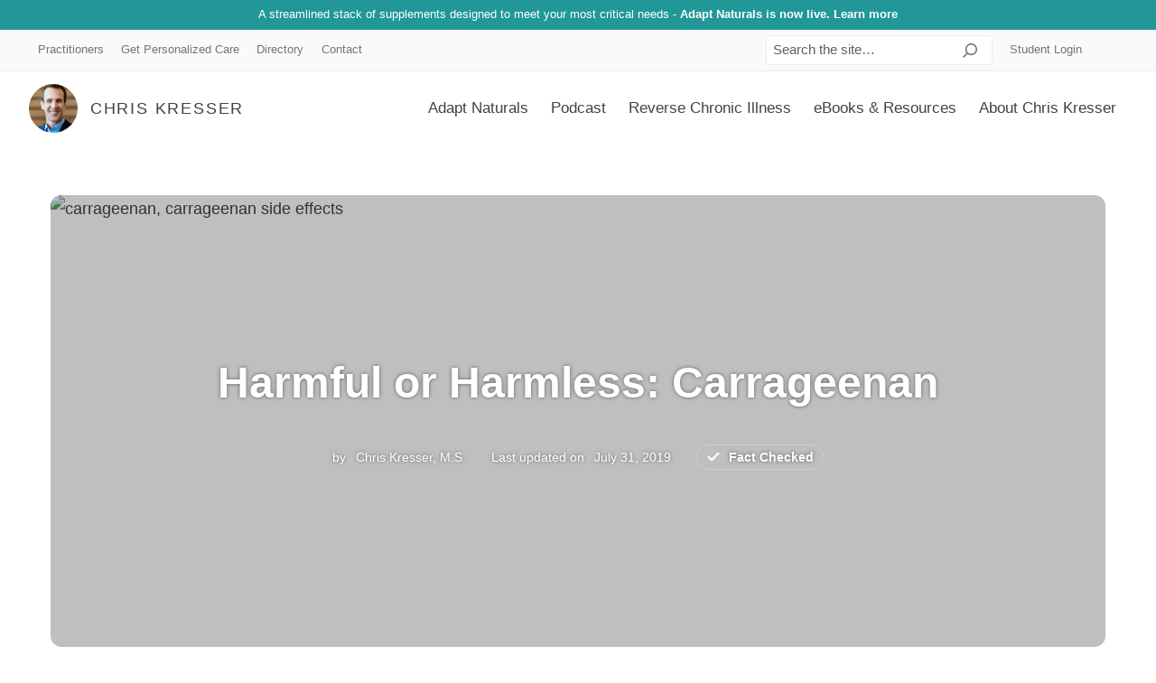

--- FILE ---
content_type: text/html; charset=UTF-8
request_url: https://chriskresser.com/harmful-or-harmless-carrageenan/
body_size: 61517
content:
<!doctype html>
<html class="no-js" lang="en-US">
<head>
  <!-- Google Tag Manager -->
  <script type="319f672960bba84133ca161b-text/javascript">(function(w,d,s,l,i){w[l]=w[l]||[];w[l].push({'gtm.start':
  new Date().getTime(),event:'gtm.js'});var f=d.getElementsByTagName(s)[0],
  j=d.createElement(s),dl=l!='dataLayer'?'&l='+l:'';j.async=true;j.src=
  'https://www.googletagmanager.com/gtm.js?id='+i+dl;f.parentNode.insertBefore(j,f);
  })(window,document,'script','dataLayer','GTM-K737P9M');</script>
  <!-- End Google Tag Manager -->

  <meta charset="UTF-8">
<script type="319f672960bba84133ca161b-text/javascript">
/* <![CDATA[ */
var gform;gform||(document.addEventListener("gform_main_scripts_loaded",function(){gform.scriptsLoaded=!0}),document.addEventListener("gform/theme/scripts_loaded",function(){gform.themeScriptsLoaded=!0}),window.addEventListener("DOMContentLoaded",function(){gform.domLoaded=!0}),gform={domLoaded:!1,scriptsLoaded:!1,themeScriptsLoaded:!1,isFormEditor:()=>"function"==typeof InitializeEditor,callIfLoaded:function(o){return!(!gform.domLoaded||!gform.scriptsLoaded||!gform.themeScriptsLoaded&&!gform.isFormEditor()||(gform.isFormEditor()&&console.warn("The use of gform.initializeOnLoaded() is deprecated in the form editor context and will be removed in Gravity Forms 3.1."),o(),0))},initializeOnLoaded:function(o){gform.callIfLoaded(o)||(document.addEventListener("gform_main_scripts_loaded",()=>{gform.scriptsLoaded=!0,gform.callIfLoaded(o)}),document.addEventListener("gform/theme/scripts_loaded",()=>{gform.themeScriptsLoaded=!0,gform.callIfLoaded(o)}),window.addEventListener("DOMContentLoaded",()=>{gform.domLoaded=!0,gform.callIfLoaded(o)}))},hooks:{action:{},filter:{}},addAction:function(o,r,e,t){gform.addHook("action",o,r,e,t)},addFilter:function(o,r,e,t){gform.addHook("filter",o,r,e,t)},doAction:function(o){gform.doHook("action",o,arguments)},applyFilters:function(o){return gform.doHook("filter",o,arguments)},removeAction:function(o,r){gform.removeHook("action",o,r)},removeFilter:function(o,r,e){gform.removeHook("filter",o,r,e)},addHook:function(o,r,e,t,n){null==gform.hooks[o][r]&&(gform.hooks[o][r]=[]);var d=gform.hooks[o][r];null==n&&(n=r+"_"+d.length),gform.hooks[o][r].push({tag:n,callable:e,priority:t=null==t?10:t})},doHook:function(r,o,e){var t;if(e=Array.prototype.slice.call(e,1),null!=gform.hooks[r][o]&&((o=gform.hooks[r][o]).sort(function(o,r){return o.priority-r.priority}),o.forEach(function(o){"function"!=typeof(t=o.callable)&&(t=window[t]),"action"==r?t.apply(null,e):e[0]=t.apply(null,e)})),"filter"==r)return e[0]},removeHook:function(o,r,t,n){var e;null!=gform.hooks[o][r]&&(e=(e=gform.hooks[o][r]).filter(function(o,r,e){return!!(null!=n&&n!=o.tag||null!=t&&t!=o.priority)}),gform.hooks[o][r]=e)}});
/* ]]> */
</script>

  <meta name="viewport" content="width=device-width, initial-scale=1.0">
  <meta http-equiv="X-UA-Compatible" content="IE=edge,chrome=1"> <!-- Google Chrome Frame for IE -->

  <link rel="profile" href="https://gmpg.org/xfn/11">
  <link rel="pingback" href="">

  
  <script async type="319f672960bba84133ca161b-text/javascript" src="https://static.klaviyo.com/onsite/js/klaviyo.js?company_id=my75y6"></script>  
  <!-- wordpress head functions -->
  <script type="319f672960bba84133ca161b-text/javascript">(function(html){html.className = html.className.replace(/\bno-js\b/,'js')})(document.documentElement);</script>
<meta name='robots' content='index, follow, max-image-preview:large, max-snippet:-1, max-video-preview:-1' />
	<style></style>
	
	<!-- This site is optimized with the Yoast SEO plugin v26.8 - https://yoast.com/product/yoast-seo-wordpress/ -->
	<title>Harmful or Harmless: Carrageenan - Chris Kresser</title>
<link data-rocket-prefetch href="https://scripts.clarity.ms" rel="dns-prefetch">
<link data-rocket-prefetch href="https://www.googletagmanager.com" rel="dns-prefetch">
<link data-rocket-prefetch href="https://www.clarity.ms" rel="dns-prefetch">
<link data-rocket-prefetch href="https://platform.twitter.com" rel="dns-prefetch">
<link data-rocket-prefetch href="https://www.speakpipe.com" rel="dns-prefetch">
<link data-rocket-prefetch href="https://static.klaviyo.com" rel="dns-prefetch">
<link data-rocket-prefetch href="https://ckcom.wpenginepowered.com" rel="dns-prefetch">
<link data-rocket-prefetch href="https://static-tracking.klaviyo.com" rel="dns-prefetch">
<link data-rocket-prefetch href="https://a.omappapi.com" rel="dns-prefetch">
<link data-rocket-prefetch href="https://googleads.g.doubleclick.net" rel="dns-prefetch">
<link data-rocket-prefetch href="https://stats.wp.com" rel="dns-prefetch">
<link data-rocket-prefetch href="https://challenges.cloudflare.com" rel="dns-prefetch">
<style id="wpr-usedcss">img:is([sizes=auto i],[sizes^="auto," i]){contain-intrinsic-size:3000px 1500px}img.emoji{display:inline!important;border:none!important;box-shadow:none!important;height:1em!important;width:1em!important;margin:0 .07em!important;vertical-align:-.1em!important;background:0 0!important;padding:0!important}.wp-block-button__link{box-sizing:border-box;cursor:pointer;display:inline-block;text-align:center;word-break:break-word}:where(.wp-block-button__link){border-radius:9999px;box-shadow:none;padding:calc(.667em + 2px) calc(1.333em + 2px);text-decoration:none}.wp-block-button[style*=text-decoration] .wp-block-button__link{text-decoration:inherit}.wp-block-buttons>.wp-block-button.has-custom-width{max-width:none}.wp-block-buttons>.wp-block-button.has-custom-width .wp-block-button__link{width:100%}.wp-block-buttons>.wp-block-button.wp-block-button__width-100{flex-basis:100%;width:100%}:root :where(.wp-block-button .wp-block-button__link.is-style-outline),:root :where(.wp-block-button.is-style-outline>.wp-block-button__link){border:2px solid;padding:.667em 1.333em}:root :where(.wp-block-button .wp-block-button__link.is-style-outline:not(.has-text-color)),:root :where(.wp-block-button.is-style-outline>.wp-block-button__link:not(.has-text-color)){color:currentColor}:root :where(.wp-block-button .wp-block-button__link.is-style-outline:not(.has-background)),:root :where(.wp-block-button.is-style-outline>.wp-block-button__link:not(.has-background)){background-color:initial;background-image:none}.wp-block-buttons>.wp-block-button{display:inline-block;margin:0}.wp-block-buttons.is-content-justification-center{justify-content:center}.wp-block-buttons[style*=text-decoration] .wp-block-button,.wp-block-buttons[style*=text-decoration] .wp-block-button__link{text-decoration:inherit}:where(.wp-block-calendar table:not(.has-background) th){background:#ddd}.wp-block-columns{align-items:normal!important;box-sizing:border-box;display:flex;flex-wrap:wrap!important}@media (min-width:782px){.wp-block-columns{flex-wrap:nowrap!important}}@media (max-width:781px){.wp-block-columns:not(.is-not-stacked-on-mobile)>.wp-block-column{flex-basis:100%!important}}@media (min-width:782px){.wp-block-columns:not(.is-not-stacked-on-mobile)>.wp-block-column{flex-basis:0;flex-grow:1}.wp-block-columns:not(.is-not-stacked-on-mobile)>.wp-block-column[style*=flex-basis]{flex-grow:0}}:where(.wp-block-columns){margin-bottom:1.75em}:where(.wp-block-columns.has-background){padding:1.25em 2.375em}.wp-block-column{flex-grow:1;min-width:0;overflow-wrap:break-word;word-break:break-word}.wp-block-column.is-vertically-aligned-center{align-self:center}.wp-block-column.is-vertically-aligned-center{width:100%}:where(.wp-block-post-comments input[type=submit]){border:none}:where(.wp-block-cover-image:not(.has-text-color)),:where(.wp-block-cover:not(.has-text-color)){color:#fff}:where(.wp-block-cover-image.is-light:not(.has-text-color)),:where(.wp-block-cover.is-light:not(.has-text-color)){color:#000}:root :where(.wp-block-cover h1:not(.has-text-color)),:root :where(.wp-block-cover h2:not(.has-text-color)),:root :where(.wp-block-cover h3:not(.has-text-color)),:root :where(.wp-block-cover h4:not(.has-text-color)),:root :where(.wp-block-cover h5:not(.has-text-color)),:root :where(.wp-block-cover h6:not(.has-text-color)),:root :where(.wp-block-cover p:not(.has-text-color)){color:inherit}:where(.wp-block-file){margin-bottom:1.5em}:where(.wp-block-file__button){border-radius:2em;display:inline-block;padding:.5em 1em}:where(.wp-block-file__button):is(a):active,:where(.wp-block-file__button):is(a):focus,:where(.wp-block-file__button):is(a):hover,:where(.wp-block-file__button):is(a):visited{box-shadow:none;color:#fff;opacity:.85;text-decoration:none}.wp-block-group{box-sizing:border-box}:where(.wp-block-group.wp-block-group-is-layout-constrained){position:relative}h1.has-background,h2.has-background,h3.has-background,h4.has-background,h5.has-background,h6.has-background{padding:1.25em 2.375em}.wp-block-image a{display:inline-block}.wp-block-image img{box-sizing:border-box;height:auto;max-width:100%;vertical-align:bottom}@media (prefers-reduced-motion:no-preference){.wp-block-image img.show{animation:.4s show-content-image}}.wp-block-image :where(figcaption){margin-bottom:1em;margin-top:.5em}:root :where(.wp-block-image.is-style-rounded img,.wp-block-image .is-style-rounded img){border-radius:9999px}.wp-block-image figure{margin:0}@keyframes show-content-image{0%{visibility:hidden}99%{visibility:hidden}to{visibility:visible}}:where(.wp-block-latest-comments:not([style*=line-height] .wp-block-latest-comments__comment)){line-height:1.1}:where(.wp-block-latest-comments:not([style*=line-height] .wp-block-latest-comments__comment-excerpt p)){line-height:1.8}:root :where(.wp-block-latest-posts.is-grid){padding:0}:root :where(.wp-block-latest-posts.wp-block-latest-posts__list){padding-left:0}ol,ul{box-sizing:border-box}:root :where(.wp-block-list.has-background){padding:1.25em 2.375em}:where(.wp-block-navigation.has-background .wp-block-navigation-item a:not(.wp-element-button)),:where(.wp-block-navigation.has-background .wp-block-navigation-submenu a:not(.wp-element-button)){padding:.5em 1em}:where(.wp-block-navigation .wp-block-navigation__submenu-container .wp-block-navigation-item a:not(.wp-element-button)),:where(.wp-block-navigation .wp-block-navigation__submenu-container .wp-block-navigation-submenu a:not(.wp-element-button)),:where(.wp-block-navigation .wp-block-navigation__submenu-container .wp-block-navigation-submenu button.wp-block-navigation-item__content),:where(.wp-block-navigation .wp-block-navigation__submenu-container .wp-block-pages-list__item button.wp-block-navigation-item__content){padding:.5em 1em}:root :where(p.has-background){padding:1.25em 2.375em}:where(p.has-text-color:not(.has-link-color)) a{color:inherit}:where(.wp-block-post-comments-form) input:not([type=submit]),:where(.wp-block-post-comments-form) textarea{border:1px solid #949494;font-family:inherit;font-size:1em}:where(.wp-block-post-comments-form) input:where(:not([type=submit]):not([type=checkbox])),:where(.wp-block-post-comments-form) textarea{padding:calc(.667em + 2px)}:where(.wp-block-post-excerpt){box-sizing:border-box;margin-bottom:var(--wp--style--block-gap);margin-top:var(--wp--style--block-gap)}:where(.wp-block-preformatted.has-background){padding:1.25em 2.375em}.wp-block-quote{box-sizing:border-box}.wp-block-quote{overflow-wrap:break-word}:where(.wp-block-search__button){border:1px solid #ccc;padding:6px 10px}:where(.wp-block-search__input){font-family:inherit;font-size:inherit;font-style:inherit;font-weight:inherit;letter-spacing:inherit;line-height:inherit;text-transform:inherit}:where(.wp-block-search__button-inside .wp-block-search__inside-wrapper){border:1px solid #949494;box-sizing:border-box;padding:4px}:where(.wp-block-search__button-inside .wp-block-search__inside-wrapper) .wp-block-search__input{border:none;border-radius:0;padding:0 4px}:where(.wp-block-search__button-inside .wp-block-search__inside-wrapper) .wp-block-search__input:focus{outline:0}:where(.wp-block-search__button-inside .wp-block-search__inside-wrapper) :where(.wp-block-search__button){padding:4px 8px}:root :where(.wp-block-separator.is-style-dots){height:auto;line-height:1;text-align:center}:root :where(.wp-block-separator.is-style-dots):before{color:currentColor;content:"···";font-family:serif;font-size:1.5em;letter-spacing:2em;padding-left:2em}:root :where(.wp-block-site-logo.is-style-rounded){border-radius:9999px}:where(.wp-block-social-links:not(.is-style-logos-only)) .wp-social-link{background-color:#f0f0f0;color:#444}:where(.wp-block-social-links:not(.is-style-logos-only)) .wp-social-link-amazon{background-color:#f90;color:#fff}:where(.wp-block-social-links:not(.is-style-logos-only)) .wp-social-link-bandcamp{background-color:#1ea0c3;color:#fff}:where(.wp-block-social-links:not(.is-style-logos-only)) .wp-social-link-behance{background-color:#0757fe;color:#fff}:where(.wp-block-social-links:not(.is-style-logos-only)) .wp-social-link-bluesky{background-color:#0a7aff;color:#fff}:where(.wp-block-social-links:not(.is-style-logos-only)) .wp-social-link-codepen{background-color:#1e1f26;color:#fff}:where(.wp-block-social-links:not(.is-style-logos-only)) .wp-social-link-deviantart{background-color:#02e49b;color:#fff}:where(.wp-block-social-links:not(.is-style-logos-only)) .wp-social-link-dribbble{background-color:#e94c89;color:#fff}:where(.wp-block-social-links:not(.is-style-logos-only)) .wp-social-link-dropbox{background-color:#4280ff;color:#fff}:where(.wp-block-social-links:not(.is-style-logos-only)) .wp-social-link-etsy{background-color:#f45800;color:#fff}:where(.wp-block-social-links:not(.is-style-logos-only)) .wp-social-link-facebook{background-color:#0866ff;color:#fff}:where(.wp-block-social-links:not(.is-style-logos-only)) .wp-social-link-fivehundredpx{background-color:#000;color:#fff}:where(.wp-block-social-links:not(.is-style-logos-only)) .wp-social-link-flickr{background-color:#0461dd;color:#fff}:where(.wp-block-social-links:not(.is-style-logos-only)) .wp-social-link-foursquare{background-color:#e65678;color:#fff}:where(.wp-block-social-links:not(.is-style-logos-only)) .wp-social-link-github{background-color:#24292d;color:#fff}:where(.wp-block-social-links:not(.is-style-logos-only)) .wp-social-link-goodreads{background-color:#eceadd;color:#382110}:where(.wp-block-social-links:not(.is-style-logos-only)) .wp-social-link-google{background-color:#ea4434;color:#fff}:where(.wp-block-social-links:not(.is-style-logos-only)) .wp-social-link-gravatar{background-color:#1d4fc4;color:#fff}:where(.wp-block-social-links:not(.is-style-logos-only)) .wp-social-link-instagram{background-color:#f00075;color:#fff}:where(.wp-block-social-links:not(.is-style-logos-only)) .wp-social-link-lastfm{background-color:#e21b24;color:#fff}:where(.wp-block-social-links:not(.is-style-logos-only)) .wp-social-link-linkedin{background-color:#0d66c2;color:#fff}:where(.wp-block-social-links:not(.is-style-logos-only)) .wp-social-link-mastodon{background-color:#3288d4;color:#fff}:where(.wp-block-social-links:not(.is-style-logos-only)) .wp-social-link-medium{background-color:#000;color:#fff}:where(.wp-block-social-links:not(.is-style-logos-only)) .wp-social-link-meetup{background-color:#f6405f;color:#fff}:where(.wp-block-social-links:not(.is-style-logos-only)) .wp-social-link-patreon{background-color:#000;color:#fff}:where(.wp-block-social-links:not(.is-style-logos-only)) .wp-social-link-pinterest{background-color:#e60122;color:#fff}:where(.wp-block-social-links:not(.is-style-logos-only)) .wp-social-link-pocket{background-color:#ef4155;color:#fff}:where(.wp-block-social-links:not(.is-style-logos-only)) .wp-social-link-reddit{background-color:#ff4500;color:#fff}:where(.wp-block-social-links:not(.is-style-logos-only)) .wp-social-link-skype{background-color:#0478d7;color:#fff}:where(.wp-block-social-links:not(.is-style-logos-only)) .wp-social-link-snapchat{background-color:#fefc00;color:#fff;stroke:#000}:where(.wp-block-social-links:not(.is-style-logos-only)) .wp-social-link-soundcloud{background-color:#ff5600;color:#fff}:where(.wp-block-social-links:not(.is-style-logos-only)) .wp-social-link-spotify{background-color:#1bd760;color:#fff}:where(.wp-block-social-links:not(.is-style-logos-only)) .wp-social-link-telegram{background-color:#2aabee;color:#fff}:where(.wp-block-social-links:not(.is-style-logos-only)) .wp-social-link-threads{background-color:#000;color:#fff}:where(.wp-block-social-links:not(.is-style-logos-only)) .wp-social-link-tiktok{background-color:#000;color:#fff}:where(.wp-block-social-links:not(.is-style-logos-only)) .wp-social-link-tumblr{background-color:#011835;color:#fff}:where(.wp-block-social-links:not(.is-style-logos-only)) .wp-social-link-twitch{background-color:#6440a4;color:#fff}:where(.wp-block-social-links:not(.is-style-logos-only)) .wp-social-link-twitter{background-color:#1da1f2;color:#fff}:where(.wp-block-social-links:not(.is-style-logos-only)) .wp-social-link-vimeo{background-color:#1eb7ea;color:#fff}:where(.wp-block-social-links:not(.is-style-logos-only)) .wp-social-link-vk{background-color:#4680c2;color:#fff}:where(.wp-block-social-links:not(.is-style-logos-only)) .wp-social-link-wordpress{background-color:#3499cd;color:#fff}:where(.wp-block-social-links:not(.is-style-logos-only)) .wp-social-link-whatsapp{background-color:#25d366;color:#fff}:where(.wp-block-social-links:not(.is-style-logos-only)) .wp-social-link-x{background-color:#000;color:#fff}:where(.wp-block-social-links:not(.is-style-logos-only)) .wp-social-link-yelp{background-color:#d32422;color:#fff}:where(.wp-block-social-links:not(.is-style-logos-only)) .wp-social-link-youtube{background-color:red;color:#fff}:where(.wp-block-social-links.is-style-logos-only) .wp-social-link{background:0 0}:where(.wp-block-social-links.is-style-logos-only) .wp-social-link svg{height:1.25em;width:1.25em}:where(.wp-block-social-links.is-style-logos-only) .wp-social-link-amazon{color:#f90}:where(.wp-block-social-links.is-style-logos-only) .wp-social-link-bandcamp{color:#1ea0c3}:where(.wp-block-social-links.is-style-logos-only) .wp-social-link-behance{color:#0757fe}:where(.wp-block-social-links.is-style-logos-only) .wp-social-link-bluesky{color:#0a7aff}:where(.wp-block-social-links.is-style-logos-only) .wp-social-link-codepen{color:#1e1f26}:where(.wp-block-social-links.is-style-logos-only) .wp-social-link-deviantart{color:#02e49b}:where(.wp-block-social-links.is-style-logos-only) .wp-social-link-dribbble{color:#e94c89}:where(.wp-block-social-links.is-style-logos-only) .wp-social-link-dropbox{color:#4280ff}:where(.wp-block-social-links.is-style-logos-only) .wp-social-link-etsy{color:#f45800}:where(.wp-block-social-links.is-style-logos-only) .wp-social-link-facebook{color:#0866ff}:where(.wp-block-social-links.is-style-logos-only) .wp-social-link-fivehundredpx{color:#000}:where(.wp-block-social-links.is-style-logos-only) .wp-social-link-flickr{color:#0461dd}:where(.wp-block-social-links.is-style-logos-only) .wp-social-link-foursquare{color:#e65678}:where(.wp-block-social-links.is-style-logos-only) .wp-social-link-github{color:#24292d}:where(.wp-block-social-links.is-style-logos-only) .wp-social-link-goodreads{color:#382110}:where(.wp-block-social-links.is-style-logos-only) .wp-social-link-google{color:#ea4434}:where(.wp-block-social-links.is-style-logos-only) .wp-social-link-gravatar{color:#1d4fc4}:where(.wp-block-social-links.is-style-logos-only) .wp-social-link-instagram{color:#f00075}:where(.wp-block-social-links.is-style-logos-only) .wp-social-link-lastfm{color:#e21b24}:where(.wp-block-social-links.is-style-logos-only) .wp-social-link-linkedin{color:#0d66c2}:where(.wp-block-social-links.is-style-logos-only) .wp-social-link-mastodon{color:#3288d4}:where(.wp-block-social-links.is-style-logos-only) .wp-social-link-medium{color:#000}:where(.wp-block-social-links.is-style-logos-only) .wp-social-link-meetup{color:#f6405f}:where(.wp-block-social-links.is-style-logos-only) .wp-social-link-patreon{color:#000}:where(.wp-block-social-links.is-style-logos-only) .wp-social-link-pinterest{color:#e60122}:where(.wp-block-social-links.is-style-logos-only) .wp-social-link-pocket{color:#ef4155}:where(.wp-block-social-links.is-style-logos-only) .wp-social-link-reddit{color:#ff4500}:where(.wp-block-social-links.is-style-logos-only) .wp-social-link-skype{color:#0478d7}:where(.wp-block-social-links.is-style-logos-only) .wp-social-link-snapchat{color:#fff;stroke:#000}:where(.wp-block-social-links.is-style-logos-only) .wp-social-link-soundcloud{color:#ff5600}:where(.wp-block-social-links.is-style-logos-only) .wp-social-link-spotify{color:#1bd760}:where(.wp-block-social-links.is-style-logos-only) .wp-social-link-telegram{color:#2aabee}:where(.wp-block-social-links.is-style-logos-only) .wp-social-link-threads{color:#000}:where(.wp-block-social-links.is-style-logos-only) .wp-social-link-tiktok{color:#000}:where(.wp-block-social-links.is-style-logos-only) .wp-social-link-tumblr{color:#011835}:where(.wp-block-social-links.is-style-logos-only) .wp-social-link-twitch{color:#6440a4}:where(.wp-block-social-links.is-style-logos-only) .wp-social-link-twitter{color:#1da1f2}:where(.wp-block-social-links.is-style-logos-only) .wp-social-link-vimeo{color:#1eb7ea}:where(.wp-block-social-links.is-style-logos-only) .wp-social-link-vk{color:#4680c2}:where(.wp-block-social-links.is-style-logos-only) .wp-social-link-whatsapp{color:#25d366}:where(.wp-block-social-links.is-style-logos-only) .wp-social-link-wordpress{color:#3499cd}:where(.wp-block-social-links.is-style-logos-only) .wp-social-link-x{color:#000}:where(.wp-block-social-links.is-style-logos-only) .wp-social-link-yelp{color:#d32422}:where(.wp-block-social-links.is-style-logos-only) .wp-social-link-youtube{color:red}:root :where(.wp-block-social-links .wp-social-link a){padding:.25em}:root :where(.wp-block-social-links.is-style-logos-only .wp-social-link a){padding:0}:root :where(.wp-block-social-links.is-style-pill-shape .wp-social-link a){padding-left:.66667em;padding-right:.66667em}:root :where(.wp-block-tag-cloud.is-style-outline){display:flex;flex-wrap:wrap;gap:1ch}:root :where(.wp-block-tag-cloud.is-style-outline a){border:1px solid;font-size:unset!important;margin-right:0;padding:1ch 2ch;text-decoration:none!important}:root :where(.wp-block-table-of-contents){box-sizing:border-box}:where(.wp-block-term-description){box-sizing:border-box;margin-bottom:var(--wp--style--block-gap);margin-top:var(--wp--style--block-gap)}:where(pre.wp-block-verse){font-family:inherit}.wp-element-button{cursor:pointer}:root{--wp--preset--font-size--normal:16px;--wp--preset--font-size--huge:42px}.screen-reader-text{border:0;clip:rect(1px,1px,1px,1px);clip-path:inset(50%);height:1px;margin:-1px;overflow:hidden;padding:0;position:absolute;width:1px;word-wrap:normal!important}.screen-reader-text:focus{background-color:#ddd;clip:auto!important;clip-path:none;color:#444;display:block;font-size:1em;height:auto;left:5px;line-height:normal;padding:15px 23px 14px;text-decoration:none;top:5px;width:auto;z-index:100000}html :where(.has-border-color){border-style:solid}html :where([style*=border-top-color]){border-top-style:solid}html :where([style*=border-right-color]){border-right-style:solid}html :where([style*=border-bottom-color]){border-bottom-style:solid}html :where([style*=border-left-color]){border-left-style:solid}html :where([style*=border-width]){border-style:solid}html :where([style*=border-top-width]){border-top-style:solid}html :where([style*=border-right-width]){border-right-style:solid}html :where([style*=border-bottom-width]){border-bottom-style:solid}html :where([style*=border-left-width]){border-left-style:solid}html :where(img[class*=wp-image-]){height:auto;max-width:100%}:where(figure){margin:0 0 1em}html :where(.is-position-sticky){--wp-admin--admin-bar--position-offset:var(--wp-admin--admin-bar--height,0px)}@media screen and (max-width:600px){html :where(.is-position-sticky){--wp-admin--admin-bar--position-offset:0px}}.wp-block-button__link{color:#fff;background-color:#32373c;border-radius:9999px;box-shadow:none;text-decoration:none;padding:calc(.667em + 2px) calc(1.333em + 2px);font-size:1.125em}:root{--wp--preset--aspect-ratio--square:1;--wp--preset--aspect-ratio--4-3:4/3;--wp--preset--aspect-ratio--3-4:3/4;--wp--preset--aspect-ratio--3-2:3/2;--wp--preset--aspect-ratio--2-3:2/3;--wp--preset--aspect-ratio--16-9:16/9;--wp--preset--aspect-ratio--9-16:9/16;--wp--preset--color--black:#000000;--wp--preset--color--cyan-bluish-gray:#abb8c3;--wp--preset--color--white:#ffffff;--wp--preset--color--pale-pink:#f78da7;--wp--preset--color--vivid-red:#cf2e2e;--wp--preset--color--luminous-vivid-orange:#ff6900;--wp--preset--color--luminous-vivid-amber:#fcb900;--wp--preset--color--light-green-cyan:#7bdcb5;--wp--preset--color--vivid-green-cyan:#00d084;--wp--preset--color--pale-cyan-blue:#8ed1fc;--wp--preset--color--vivid-cyan-blue:#0693e3;--wp--preset--color--vivid-purple:#9b51e0;--wp--preset--color--primary:#3DB980;--wp--preset--color--light-primary:#ebf8f2;--wp--preset--color--secondary:#1B7EB7;--wp--preset--color--light-secondary:#e8f2f7;--wp--preset--color--tertiary:#0E5A86;--wp--preset--color--light-tertiary:#e6eef2;--wp--preset--color--quaternary:#DF5021;--wp--preset--color--light-quaternary:#fbede8;--wp--preset--gradient--vivid-cyan-blue-to-vivid-purple:linear-gradient(135deg,rgba(6, 147, 227, 1) 0%,rgb(155, 81, 224) 100%);--wp--preset--gradient--light-green-cyan-to-vivid-green-cyan:linear-gradient(135deg,rgb(122, 220, 180) 0%,rgb(0, 208, 130) 100%);--wp--preset--gradient--luminous-vivid-amber-to-luminous-vivid-orange:linear-gradient(135deg,rgba(252, 185, 0, 1) 0%,rgba(255, 105, 0, 1) 100%);--wp--preset--gradient--luminous-vivid-orange-to-vivid-red:linear-gradient(135deg,rgba(255, 105, 0, 1) 0%,rgb(207, 46, 46) 100%);--wp--preset--gradient--very-light-gray-to-cyan-bluish-gray:linear-gradient(135deg,rgb(238, 238, 238) 0%,rgb(169, 184, 195) 100%);--wp--preset--gradient--cool-to-warm-spectrum:linear-gradient(135deg,rgb(74, 234, 220) 0%,rgb(151, 120, 209) 20%,rgb(207, 42, 186) 40%,rgb(238, 44, 130) 60%,rgb(251, 105, 98) 80%,rgb(254, 248, 76) 100%);--wp--preset--gradient--blush-light-purple:linear-gradient(135deg,rgb(255, 206, 236) 0%,rgb(152, 150, 240) 100%);--wp--preset--gradient--blush-bordeaux:linear-gradient(135deg,rgb(254, 205, 165) 0%,rgb(254, 45, 45) 50%,rgb(107, 0, 62) 100%);--wp--preset--gradient--luminous-dusk:linear-gradient(135deg,rgb(255, 203, 112) 0%,rgb(199, 81, 192) 50%,rgb(65, 88, 208) 100%);--wp--preset--gradient--pale-ocean:linear-gradient(135deg,rgb(255, 245, 203) 0%,rgb(182, 227, 212) 50%,rgb(51, 167, 181) 100%);--wp--preset--gradient--electric-grass:linear-gradient(135deg,rgb(202, 248, 128) 0%,rgb(113, 206, 126) 100%);--wp--preset--gradient--midnight:linear-gradient(135deg,rgb(2, 3, 129) 0%,rgb(40, 116, 252) 100%);--wp--preset--font-size--small:12px;--wp--preset--font-size--medium:20px;--wp--preset--font-size--large:20px;--wp--preset--font-size--x-large:42px;--wp--preset--font-size--regular:16px;--wp--preset--spacing--20:0.44rem;--wp--preset--spacing--30:0.67rem;--wp--preset--spacing--40:1rem;--wp--preset--spacing--50:1.5rem;--wp--preset--spacing--60:2.25rem;--wp--preset--spacing--70:3.38rem;--wp--preset--spacing--80:5.06rem;--wp--preset--shadow--natural:6px 6px 9px rgba(0, 0, 0, .2);--wp--preset--shadow--deep:12px 12px 50px rgba(0, 0, 0, .4);--wp--preset--shadow--sharp:6px 6px 0px rgba(0, 0, 0, .2);--wp--preset--shadow--outlined:6px 6px 0px -3px rgba(255, 255, 255, 1),6px 6px rgba(0, 0, 0, 1);--wp--preset--shadow--crisp:6px 6px 0px rgba(0, 0, 0, 1)}:where(.is-layout-flex){gap:.5em}:where(.is-layout-grid){gap:.5em}body .is-layout-flex{display:flex}.is-layout-flex{flex-wrap:wrap;align-items:center}.is-layout-flex>:is(*,div){margin:0}:where(.wp-block-post-template.is-layout-flex){gap:1.25em}:where(.wp-block-post-template.is-layout-grid){gap:1.25em}:where(.wp-block-columns.is-layout-flex){gap:2em}:where(.wp-block-columns.is-layout-grid){gap:2em}:root :where(.wp-block-pullquote){font-size:1.5em;line-height:1.6}html{font-family:sans-serif;-ms-text-size-adjust:100%;-webkit-text-size-adjust:100%}body{margin:0}article,aside,figure,footer,header,main,nav,section,summary{display:block}canvas,progress{display:inline-block;vertical-align:baseline}a{background-color:transparent}a:active,a:hover{outline:0}b,strong{font-weight:700}h1{font-size:2em;margin:.67em 0}small{font-size:80%}img{border:0}svg:not(:root){overflow:hidden}figure{margin:1em 40px}button,input,textarea{color:inherit;font:inherit;margin:0}button{overflow:visible}button{text-transform:none}button,html input[type=button],input[type=submit]{-webkit-appearance:button;cursor:pointer}input{line-height:normal}input[type=number]::-webkit-inner-spin-button,input[type=number]::-webkit-outer-spin-button{height:auto}input[type=search]{-webkit-appearance:textfield;box-sizing:content-box}input[type=search]::-webkit-search-cancel-button,input[type=search]::-webkit-search-decoration{-webkit-appearance:none}textarea{overflow:auto}.visuallyhidden{border:0;clip:rect(0 0 0 0);height:1px;margin:-1px;overflow:hidden;padding:0;position:absolute;width:1px}.clearfix:after,.clearfix:before{content:"";display:table}.clearfix:after{clear:both}.container{max-width:1400px;width:95%;margin:0 auto;box-sizing:border-box}.flex{display:flex;flex-flow:row wrap}.flex--auto .col{flex-grow:1}.flex--center{justify-content:center}.flex--center .col{flex-grow:0}.flex--middle{align-items:center}.col{flex-grow:0;flex-shrink:0;flex-basis:auto;max-width:100%;box-sizing:border-box;padding-left:10px;padding-right:10px}.col--12{flex-basis:100%;max-width:100%}@media screen and (min-width:35em){.col__xs--6{flex-basis:50%;max-width:50%}}@media screen and (min-width:48em){.col{padding-left:20px;padding-right:20px}.col__sm--4{flex-basis:33.33333%;max-width:33.33333%}.col__sm--6{flex-basis:50%;max-width:50%}}@media screen and (min-width:55em){.col__md--2{flex-basis:16.66667%;max-width:16.66667%}.col__md--4{flex-basis:33.33333%;max-width:33.33333%}.col__md--6{flex-basis:50%;max-width:50%}.col__md--8{flex-basis:66.66667%;max-width:66.66667%}.col__md--12{flex-basis:100%;max-width:100%}}*{box-sizing:border-box}.margin-bottom--none{margin-bottom:0}.margin-top--xs{margin-top:.5em}.wp-block-columns{justify-content:center}@media (max-width:55em){.wp-block-columns .wp-block-column{margin-bottom:1em}}h1,h2,h3,h4,h5,h6{padding:0;margin:.5em 0;line-height:1.25}h1{font-size:30px}@media screen and (min-width:48em){h1{font-size:33px}}@media screen and (min-width:55em){h1{font-size:36px}}@media (min-width:65.625em){h1{font-size:40px}}h2{font-size:27px}@media screen and (min-width:48em){h2{font-size:30px}}@media screen and (min-width:55em){h2{font-size:33px}}@media (min-width:65.625em){h2{font-size:36px}}h3{font-size:24px}@media screen and (min-width:48em){h3{font-size:27px}}@media screen and (min-width:55em){h3{font-size:30px}}@media (min-width:65.625em){h3{font-size:32px}}h4{font-size:21px}@media screen and (min-width:48em){h4{font-size:24px}}@media screen and (min-width:55em){h4{font-size:26px}}@media (min-width:65.625em){h4{font-size:28px}}h5{font-size:18px}@media screen and (min-width:48em){h5{font-size:20px}}@media screen and (min-width:55em){h5{font-size:22px}}@media (min-width:65.625em){h5{font-size:24px}}h6{font-size:14px}@media screen and (min-width:48em){h6{font-size:16px}}@media screen and (min-width:55em){h6{font-size:18px}}@media (min-width:65.625em){h6{font-size:20px}}h1.alt,h2.alt,h3.alt,h4.alt,h5.alt,h6.alt{color:#757575;text-transform:uppercase}.content--post>h2{margin-top:40px}@media screen and (min-width:55em){.content--post>h2{margin-top:55px}}.content--post>h3{margin-top:35px}@media screen and (min-width:55em){.content--post>h3{margin-top:50px}}.content--post>h4{margin-top:30px}ol,ul{margin:0;padding:0;list-style:none}img{max-width:100%;height:auto;display:block}figure{margin:0}.button,.wp-block-button__link{display:inline-block;padding:1em 1.5em;border-radius:4px;background:#3db980;color:#fff;text-align:center;text-decoration:none;font-weight:700;transition:.2s all ease-in-out}.button:active,.button:focus,.button:hover,.wp-block-button__link:active,.wp-block-button__link:focus,.wp-block-button__link:hover{background:#309365;color:#fff;text-decoration:none}.button:not(.has-text-color),.wp-block-button__link:not(.has-text-color){color:#fff}.button:not(.has-text-color):hover,.wp-block-button__link:not(.has-text-color):hover{color:#fff}.button.has-light-primary-background-color,.wp-block-button__link.has-light-primary-background-color{color:#3db980;border-color:#3db980}.button.has-light-primary-background-color:focus,.button.has-light-primary-background-color:hover,.wp-block-button__link.has-light-primary-background-color:focus,.wp-block-button__link.has-light-primary-background-color:hover{background-color:#3db980;color:#fff}button:disabled{opacity:.5;cursor:not-allowed}.wp-block-button.is-style-small .wp-block-button__link{font-size:80%}.wp-block-quote,blockquote{color:#1b7eb7;background:rgba(27,126,183,.1);border-top:4px solid #1b7eb7;padding:.75em;font-size:1.05em;margin:1.5em 0;position:relative}@media screen and (min-width:48em){.wp-block-quote,blockquote{font-size:1.15em}}@media screen and (min-width:55em){.content--post>h4{margin-top:40px}.wp-block-quote,blockquote{font-size:1.25em}.wp-block-quote,blockquote{padding:1em;border-top:none;border-left:4px solid #1b7eb7}}.wp-block-quote p,blockquote p{margin:0}body{font-size:1em;line-height:1.6;font-family:-apple-system,BlinkMacSystemFont,"Segoe UI",Roboto,Helvetica,Arial,sans-serif,"Apple Color Emoji","Segoe UI Emoji","Segoe UI Symbol";font-display:swap;color:#424242;font-weight:400}::-moz-selection{background:#1b7eb7;color:#fff;text-shadow:none}::selection{background:#1b7eb7;color:#fff;text-shadow:none}.content ol,.content ul,article ol,article ul{list-style:initial;padding-left:1.5em;margin-left:1em;margin-bottom:1.5em}.content ol,article ol{list-style:decimal}a{color:#1b7eb7;text-decoration:underline;font-weight:700;transition:.2s all ease-in-out}a:active,a:focus,a:hover{color:#145f8b;text-decoration:none}.text--small{font-size:95%}@media screen and (min-width:48em){body{font-size:1.15em}.text--small{font-size:85%}}@media screen and (min-width:55em){.text--small{font-size:80%}}.text--right{text-align:right}.text--center{text-align:center}.screen-reader-text{clip:rect(1px,1px,1px,1px);position:absolute!important;height:1px;width:1px;overflow:hidden}.wp-post-image+p{margin-top:0}.content--primary svg,.header--primary svg{fill:#757575;width:32px;height:32px;min-width:32px;min-height:32px}button,input,textarea{font-size:100%;margin:0;vertical-align:baseline}input[type=search]{box-sizing:content-box}input[type=search]::-webkit-search-decoration{-webkit-appearance:none}button::-moz-focus-inner,input::-moz-focus-inner{border:0;padding:0}input[type=email],input[type=search],input[type=text],input[type=url],textarea{display:inline-block;padding:.75em;width:100%;color:#212121;background:#fff;border:1px solid #eee;border-radius:3px;background-clip:padding-box;box-sizing:border-box}input[type=email]:focus,input[type=search]:focus,input[type=text]:focus,input[type=url]:focus,textarea:focus{border-color:#aaa}textarea{overflow:auto;vertical-align:top}input[type=submit]{display:inline-block;padding:1em 1.5em;border-radius:4px;border:none;background:#df5021;color:#fff;text-align:center;text-decoration:none;font-weight:700;transition:.2s all ease-in-out}input[type=submit]:active,input[type=submit]:focus,input[type=submit]:hover{background:#b3401a;color:#fff;text-decoration:none}label{font-weight:700;display:block;margin-bottom:.25em;color:#212121;vertical-align:middle;line-height:1.25em}.content form ul{margin:0;padding:0}.form--search{position:relative;box-sizing:border-box;max-width:600px;margin:0 auto}.form--search label{display:none}.form--search .icon-search{width:16px;height:16px;min-height:16px;min-width:16px}.form--search__field{font-weight:400;padding:.75em;font-size:1em}.form--search__field::-webkit-input-placeholder{color:#616161}.form--search__field::-moz-placeholder{color:#616161}.form--search__field::placeholder{color:#616161}.form--search__submit{position:absolute;display:flex;justify-content:center;padding:25px;right:0;top:50%;margin-top:-32px;background:0 0;border:none;width:32px;height:32px}.form--search__submit:focus,.form--search__submit:hover{background:0 0;outline:0}.form--search__submit:focus .icon-search,.form--search__submit:hover .icon-search{opacity:.6}.optin__privacy{margin:.75em 0 0;font-style:italic;color:#757575}.wp-block-group .wp-block-group__inner-container{max-width:95%;margin:0 auto}.wp-block-group .wp-block-group__inner-container>:first-child{margin-top:0}.wp-block-group .wp-block-group__inner-container>:last-child{margin-bottom:0}.wp-block-group.is-style-callout{margin-top:1em;margin-bottom:1em;padding:.75em}.wp-block-group.is-style-callout>:first-child{margin-top:0}.wp-block-group.is-style-callout>:last-child{margin-bottom:0}.wp-block-group.is-style-callout+.wp-block-group.is-style-callout{margin-top:1em}.wp-block-group.is-style-callout .wp-block-group__inner-container{max-width:100%}@media (min-width:65.625em){.wp-block-group .wp-block-group__inner-container{width:1168px}.wp-block-group.is-style-callout{margin-top:1.5em;margin-bottom:1.5em;padding:1em}.wp-block-group.is-style-callout+.wp-block-group.is-style-callout{margin-top:1em}}.wp-block-group{padding:2em 0}.has-background+.has-background{margin-top:-1.5em}section[class*=block--]:last-of-type{margin-bottom:0}.block__content{width:1400px;max-width:95%;margin:0 auto}.block__content h2{margin-top:0}.block__content h2+h3{margin-top:0}.has-light-primary-background-color{background-color:#ebf8f2}.has-light-primary-background-color a{color:#1b7eb7}.header--comments{text-align:center}.entry-comments{margin-top:1.5em;margin-bottom:1.5em}.entry-comments header{text-align:center}.entry-comments h5 a{font-size:12px;font-size:1.2rem;display:inline-block;float:right}.entry-comments .comment{border:1px solid #eee}.entry-comments ol.comment-list,.entry-comments ul.children{margin:0;padding:0;clear:both}.entry-comments>.comment-list>.comment{margin-bottom:1em}.entry-comments .children .comment{border-left:none;border-right:none;border-bottom:none}.entry-comments .entry-comments .comment-author{margin-bottom:0}.entry-comments .comment-list li{position:relative;list-style-type:none}.entry-comments .comment-list li .comment-body{padding:1em}.entry-comments .comment-list>li.parent article{margin-bottom:.75em}.entry-comments .comment-list li.depth-3 article{margin-bottom:0}.entry-comments .comment-content{font-size:1em;word-wrap:break-word}@media screen and (min-width:48em){.header--comments{text-align:left}.entry-comments .comment-content{font-size:.9em}}@media screen and (min-width:55em){.form--search__field{font-size:.8em}.wp-block-group{padding:3em 0}.entry-comments .comment-content{font-size:.85em}}.entry-comments .comment-content a,.entry-comments .comment-content li,.entry-comments .comment-content ol,.entry-comments .comment-content p,.entry-comments .comment-content ul{word-wrap:break-word}.entry-comments .comment-content iframe{max-width:100%}.entry-comments .comment-author{font-size:1.25em;font-weight:400;line-height:1.3}.entry-comments .comment-author b{font-weight:400;font-size:1.25em}.entry-comments .comment-author a{display:block;padding:.5em 0}.entry-comments .comment-meta{line-height:1.3}@media screen and (min-width:55em){.entry-comments .comment-author a{padding:0}.entry-comments .comment-meta{font-size:80%}.entry-comments header{text-align:left}}.entry-comments .comment-author .says{display:none}.entry-comments .comment-author a{color:#424242;font-weight:700;font-style:normal}.entry-comments .comment-metadata a{font-size:1em;color:#757575;font-weight:400;text-decoration:none;padding:1em 0;display:block}.header__meta .link__fact-checked,.link__fact-checked{position:relative;display:inline-block;text-decoration:none;font-weight:400;padding:.25em .75em .25em 2.5em;margin-bottom:1em;border:1px solid rgba(61,185,128,.25);border-radius:30px;font-size:14px;font-weight:700;color:#3db980}.header__meta .link__fact-checked::before,.link__fact-checked::before{content:"";display:block;width:16px;height:16px;background-image:url("data:image/svg+xml,%3Csvg xmlns='http://www.w3.org/2000/svg' width='16' height='16' viewBox='0 0 24 24' fill='none' stroke='%233DB980' stroke-width='3.5' stroke-linecap='round' stroke-linejoin='round'%3E%3Cpolyline points='20 6 9 17 4 12'%3E%3C/polyline%3E%3C/svg%3E");background-size:16px 16px;position:absolute;top:50%;left:.75em;margin-top:-8px}.header__meta .link__fact-checked:active,.header__meta .link__fact-checked:focus,.header__meta .link__fact-checked:hover,.link__fact-checked:active,.link__fact-checked:focus,.link__fact-checked:hover{color:#3db980;border-color:rgba(61,185,128,.5);background:rgba(61,185,128,.15)}@media screen and (min-width:55em){.nav--flex{display:flex}}.header__secondary{display:none}.no-js .header__navigation,.no-js .header__secondary{display:flex}.menu-toggle{padding:.8em .75em;border-radius:3px;font-weight:700;border:1px solid #eee;cursor:pointer;font-size:.9em}.menu-toggle:active,.menu-toggle:focus,.menu-toggle:hover{background:#eee}.nav--primary{display:flex;flex-flow:row wrap;align-items:center;justify-content:center}.nav--primary>li{position:relative}.nav--primary a{font-size:.95em;box-sizing:border-box;width:100%;color:#424242;text-decoration:underline;font-weight:700;display:block;transition:.35s opacity ease-in-out;position:relative;padding:.85em .5em}.nav--primary a:focus,.nav--primary a:hover{background:rgba(238,238,238,.25)}@media screen and (min-width:55em){.header__navigation{display:flex}.header__secondary__container .header__navigation--primary{display:none}.nav--primary a{font-size:.9em}.nav--primary{display:flex;flex-wrap:nowrap;justify-content:flex-end}.nav--primary a{z-index:10000;text-align:center;padding:.75em;font-weight:400;text-decoration:none}.nav--primary a:focus,.nav--primary a:hover{background:#f5f5f5}}.nav--secondary>li{position:relative}.nav--secondary a{font-size:1em;box-sizing:border-box;width:100%;color:#fff;font-weight:400;text-decoration:none;display:block;transition:.35s opacity ease-in-out;position:relative;padding:1em .75em}.nav--secondary a:focus,.nav--secondary a:hover{background:rgba(238,238,238,.75)}@media screen and (min-width:55em){.nav--secondary a{font-size:.7em}.nav--secondary li{border-top:none}.nav--secondary a{color:#757575}}.menu-item a{display:flex;align-items:center}.menu-item-search{position:relative;z-index:1000;margin-right:.25em}.menu-item-search a{display:block;padding:.6em 1em}.menu-item-search a .icon-search{width:20px;height:23px;min-height:23px;min-width:20px;padding-top:5px}.menu-item-search .form--search{display:none;position:absolute;width:260px;right:0;padding:.75em;background:#eee}.menu-item-search .form--search label{display:none}@media screen and (min-width:48em){.menu-item-search .form--search{width:300px}}.menu-item-search .form--search__field{padding:1em}.menu-item-search .form--search__submit{right:10px;width:30px;height:30px;margin-top:-32px}.menu-item-search .form--search__submit svg{width:18px;height:18px;min-height:18px;min-width:18px}.nav--footer{flex-flow:row wrap;justify-content:center;display:flex}.nav--footer a{display:block;text-decoration:none;padding:0 .5em;color:#fff}@media screen and (min-width:55em){.nav--footer{justify-content:flex-end}.nav--footer a{padding:0 0 0 .75em}}.nav--social ul{text-align:center}.nav--social li a{display:flex;align-items:center;justify-content:center;color:#fff}.nav--social svg{fill:#fff;width:16px;height:16px;min-width:16px;min-height:16px;margin-right:.5em}@media screen and (min-width:48em){.menu-item-search .form--search__submit{right:20px;margin-top:-18px}.nav--social ul{text-align:left}.nav--social li a{justify-content:flex-start}.header--post.is-header-image-overlay .header__title{width:770px;margin-left:-60px}}.optin{margin:1.5em 0}.optin h1,.optin h2,.optin h3,.optin h4,.optin h5,.optin h6{font-weight:300;margin:0}.optin .alt{font-weight:700;margin:0}.optin p:empty{margin:0}.optin--5{background:#616161;color:#fff;border:2px solid rgba(0,0,0,.2)}.optin--5 a{color:#fff}.optin--5 .alt,.optin--5 .optin__privacy{color:rgba(255,255,255,.75)}.optin--5 .optin__content{padding:1em}.heading--page{margin-top:0;font-weight:300}.header__meta{display:flex;flex-flow:row wrap;align-items:center;margin:1em 0 1.5em}.header__meta a{text-decoration:none;color:#757575;font-weight:400}.header__meta>*{margin-right:2em}.header--post{margin-bottom:1.5em}.header--post .header__image{position:relative;margin-bottom:.75em}.header--post.is-header-image-overlay{position:relative;margin-top:-1.5em}.header--post.is-header-image-overlay .header__title{height:500px;display:flex;flex-flow:row wrap;align-content:center;justify-content:center;margin-bottom:2em}@media screen and (min-width:55em){.optin--5 .optin__content{padding:1.5em}.header--post.is-header-image-overlay .header__title{width:880px;margin-left:-115px}}.header--post.is-header-image-overlay .header__title .header__meta,.header--post.is-header-image-overlay .header__title .heading--page{position:relative;z-index:10;padding:0 1em;text-align:center;justify-content:center}.header--post.is-header-image-overlay .header__title .heading--page{color:#fff;text-shadow:0 0 4px rgba(0,0,0,.5);font-size:34px;font-weight:700;line-height:1.1}@media screen and (min-width:48em){.header--post.is-header-image-overlay .header__title .heading--page{font-size:40px}.header--post.is-header-image-overlay figure{width:770px}}@media screen and (min-width:55em){.header--post.is-header-image-overlay .header__title .heading--page{font-size:44px}}.header--post.is-header-image-overlay .header__title .header__meta{margin-bottom:0;text-shadow:0 0 4px rgba(0,0,0,.5)}.header--post.is-header-image-overlay .header__title .header__meta>*{margin-left:1em;margin-right:1em}.header--post.is-header-image-overlay .header__title .header__meta .list-item__meta,.header--post.is-header-image-overlay .header__title .header__meta .list-item__meta strong,.header--post.is-header-image-overlay .header__title .header__meta a{color:#fff}.header--post.is-header-image-overlay .header__title .header__meta .link__fact-checked{border-color:rgba(255,255,255,.25)}.header--post.is-header-image-overlay .header__title .header__meta .link__fact-checked::before{background-image:url("data:image/svg+xml,%3Csvg xmlns='http://www.w3.org/2000/svg' width='16' height='16' viewBox='0 0 24 24' fill='none' stroke='%23FFFFFF' stroke-width='3.5' stroke-linecap='round' stroke-linejoin='round'%3E%3Cpolyline points='20 6 9 17 4 12'%3E%3C/polyline%3E%3C/svg%3E")}.header--post.is-header-image-overlay figure{position:absolute;top:0;overflow:hidden;z-index:-1;height:500px;display:flex;align-items:center;border-radius:12px}.header--post.is-header-image-overlay figure::before{content:"";width:100%;height:100%;background:rgba(0,0,0,.25);position:absolute}.header--post.is-header-image-overlay figure img{-o-object-fit:cover;object-fit:cover;width:100%;height:100%}@media screen and (min-width:55em){.header--post.is-header-image-overlay figure{width:880px}}.message{padding:.75em;text-align:center;margin:1em 0;border-radius:3px}.message p{margin:0}.message--subtle{background:#f5f5f5;border:1px solid #eee}.listing{margin-bottom:1.5em;display:flex;flex-flow:row wrap;width:100%}.list-item{display:flex;flex-flow:row wrap;align-items:flex-start;position:relative;margin:0 1.5% 1.5em;transition:all .2s ease-in-out;flex-grow:1;flex-shrink:0;flex-basis:97%;max-width:97%;box-sizing:border-box;background:#fff;border:1px solid #f5f5f5;border-radius:6px;overflow:hidden;color:#424242;text-decoration:none}.list-item img{max-width:100%;margin:0 auto;display:block}.list-item:active,.list-item:focus,.list-item:hover{color:#424242;background:rgba(245,245,245,.5)}@media screen and (min-width:48em){.list-item{flex-basis:30.33333%;max-width:30.33333%}}.list-item .list-item__meta{font-weight:700;text-transform:uppercase;padding-top:1em}.list-item__image{max-width:100%;flex-basis:100%;margin-left:0;width:100%}.list-item__meta{color:#757575;display:block;font-size:16px;line-height:1.4;max-width:100%;flex-basis:100%;margin-top:0}.list-item__meta strong{display:block;font-weight:400;text-transform:none;color:#9e9e9e}.list-item__excerpt{font-weight:400}.list-item__content{padding:1em;max-width:100%;flex-basis:100%}.list-item__content p{margin:0}.list-item__heading{margin:0 0 .25em;color:#424242;font-weight:400}.list-item__heading a{color:#424242;font-weight:400;text-decoration:none}.list-item--split .list-item__image{max-width:150px}@media screen and (min-width:35em){.list-item--split{flex-basis:100%;max-width:100%;margin-left:0;margin-right:0;display:flex;align-items:center}.list-item--split .list-item__image{max-width:150px;flex-basis:150px;margin-right:20px}.list-item--split .list-item__content{max-width:calc(100% - 170px);flex-basis:calc(100% - 170px)}}@media screen and (min-width:55em){.list-item__meta{font-size:14px}.list-item__excerpt{font-size:80%}.list-item--split .list-item__image{max-width:33.333%;flex-basis:33.333%;margin-right:0}.list-item--split .list-item__content{max-width:66.666%;flex-basis:66.666%}}.list-item--split .list-item__heading{font-size:21px}.content .post-categories,.post-categories{margin:0;padding:0;list-style:none;display:flex;flex-flow:row wrap;justify-content:center}.content .post-categories li,.post-categories li{text-transform:lowercase;list-style-type:none}.content .post-categories li a,.post-categories li a{font-size:95%;background:rgba(61,185,128,.15);color:#424242;font-weight:400;padding:1em;margin:.25em;display:inline-block;text-decoration:none}.content .post-categories li a:focus,.content .post-categories li a:hover,.post-categories li a:focus,.post-categories li a:hover{background:rgba(61,185,128,.25)}.nav--pagination{margin:3em auto;padding-top:1.5em;display:table;width:100%;text-align:center}.nav--pagination a,.nav--pagination a:hover{color:#fff;text-decoration:none}.nav--pagination .current{padding:.5em .75em;border-radius:3px;background-clip:padding-box;background:#1b7eb7;color:#fff;font-weight:700}.nav--pagination a,.nav--pagination a:hover{font-weight:400;padding:1em 1.3em;display:inline-block;border-radius:3px;background-clip:padding-box;color:#212121;cursor:pointer}.nav--pagination a:hover{background-color:rgba(61,185,128,.1);border-bottom:none}.entry-comments .nav--pagination{margin:1em 0;border-top:none}.close{font-size:28px;font-weight:700;line-height:1;color:#9e9e9e;text-decoration:none;position:absolute;z-index:10;top:0;right:0;padding:.5em}.close:focus,.close:hover{color:#000;text-decoration:none;cursor:pointer;opacity:.5}button.close{-webkit-appearance:none;cursor:pointer;background:0 0;border:0}.modal{position:fixed;top:0;right:0;bottom:0;left:0;z-index:10500;display:none;overflow:hidden;-webkit-overflow-scrolling:touch;outline:0}.modal.fade .modal-dialog{transition:-webkit-transform .3s ease-out;transition:transform .3s ease-out;transition:transform .3s ease-out,-webkit-transform .3s ease-out;-webkit-transform:translate3d(0,-25%,0);transform:translate3d(0,-25%,0)}.modal.in .modal-dialog{-webkit-transform:translate3d(0,0,0);transform:translate3d(0,0,0)}.modal iframe{width:100%}.modal-dialog{position:relative;width:auto;margin:10px}.modal-content{position:relative;background-color:#fff;-webkit-background-clip:padding-box;background-clip:padding-box;outline:0;padding:1em;overflow:hidden}@media screen and (min-width:55em){.content .post-categories li a,.post-categories li a{font-size:75%}.modal-dialog{width:900px;margin:60px auto}.modal-content{box-shadow:0 5px 15px rgba(0,0,0,.5)}}.widget{padding:1em;margin-bottom:1em;border:1px solid #f5f5f5;font-size:80%}.widget ul{padding:0;margin:0;list-style-type:none}.widget li+li{margin-top:1em}.widget--progress{display:none;width:100%;height:5px;-webkit-appearance:none;-moz-appearance:none;appearance:none;border:none;background-color:transparent;color:#9e9e9e;background-color:#eee;transition:width .6s ease}.widget--progress[value]{-webkit-appearance:none;-moz-appearance:none;appearance:none;background-color:#9e9e9e!important}::-moz-progress-bar{-moz-appearance:none;appearance:none;background-color:#9e9e9e!important}::-webkit-progress-value{background-color:#9e9e9e!important}::-webkit-progress-bar{background-color:#eee!important}.sidebar--social{position:fixed;top:inherit;bottom:0;left:0;right:0;background:#fff;padding:.5em;z-index:10000;border-top:1px solid #f5f5f5}.sidebar--social .shared-counts-wrap.style-icon.style-icon{display:flex;justify-content:center}.sidebar--social .shared-counts-wrap.style-icon.style-icon .shared-counts-button{display:block;float:none}@media screen and (min-width:48em){.list-item--split .list-item__heading{font-size:24px}.sidebar--social{position:absolute;left:0;right:inherit;top:0;bottom:inherit;background:0 0;border-top:none;padding:0;float:left}.sidebar--social .shared-counts-wrap.style-icon.style-icon{display:block}}.footer{font-size:.75em;text-align:center;position:relative;background:#424242;background:linear-gradient(135deg,#424242 0,#212121 100%);color:#fff;margin-top:1.5em;padding-top:1.5em;padding-bottom:6em}.footer .alt{color:#fff}.logo.logo__footer{text-decoration:none;justify-content:center;margin-bottom:1.5em}.logo.logo__footer .logo__text{font-size:18px}@media screen and (min-width:48em){.footer{text-align:left;padding-bottom:0}.logo.logo__footer .logo__text{font-size:22px}}.footer__widget{background:0 0;border:none;font-size:100%;display:block;padding:1em}.footer__widget a{font-weight:400;text-decoration:none;color:#fff;font-size:1.25em;display:block;padding:1em}@media screen and (min-width:48em){.footer__widget a{font-size:1em}}.footer__widget a:active,.footer__widget a:focus,.footer__widget a:hover{text-decoration:underline}.footer__widget li+li{margin-top:0}@media screen and (min-width:55em){.widget{margin-bottom:3em}.logo.logo__footer .logo__text{font-size:26px}.logo.logo__footer{justify-content:flex-start}.footer__widget a{padding:.5em 0}}.footer .footer__widget .footer__heading{margin-bottom:2em;color:#fff;font-size:14px}.footer__copyright{border-top:1px solid #616161;font-size:11px;margin-top:2em;padding:1.5em 0;color:#bdbdbd;text-align:center}.footer__copyright ol,.footer__copyright p,.footer__copyright ul{font-size:14px;margin:0}.footer__copyright a{font-weight:400;color:#bdbdbd;padding:1em}.footer__copyright a:active,.footer__copyright a:focus,.footer__copyright a:hover{color:#9e9e9e}.footer__copyright nav{margin-top:1.5em}@media screen and (min-width:48em){.footer__copyright{text-align:left}.footer__copyright a{padding:0 .5em}}.footer__legal{text-align:center}.footer--post{margin-top:2em}.footer--post section{margin:1.5em 0}.footer--post .section__heading{margin-bottom:.25em;font-weight:700}.footer--post .footer--social{text-align:center}.footer--optin label{color:#fff}.header__navigation{order:3}.header__primary{padding:.5em 0}.header__primary .header__primary__container{display:flex;flex-flow:wrap;align-items:center;justify-content:space-between}@media screen and (min-width:55em){.footer__copyright ol,.footer__copyright p,.footer__copyright ul{font-size:11px}.footer__legal{text-align:right}.header__navigation{order:inherit}.header__primary{padding:.75em 0}.header__primary .header__primary__container{flex-flow:nowrap}}.header__primary .header__logo{flex-basis:220px;max-width:220px}.header__primary .header__logo a{color:#424242;text-decoration:none}@media screen and (min-width:55em){.header__primary .header__logo{flex-basis:260px;max-width:260px}}.header__primary .header__navigation{flex-basis:100%;max-width:100%}@media screen and (min-width:55em){.header__primary .header__navigation{flex-basis:calc(100% - 280px);max-width:calc(100% - 280px);justify-content:flex-end}}@media (min-width:65.625em){.header--post.is-header-image-overlay .header__title{width:1168px;margin-left:-259px}.header--post.is-header-image-overlay .header__title .heading--page{font-size:48px}.header--post.is-header-image-overlay figure{width:1168px}.header__primary .header__navigation{flex-basis:calc(100% - 320px);max-width:800px}}.header__navigation--search--login{display:flex;flex-flow:row wrap;align-items:center}.header__navigation--search--login .header__navigation--search{order:2;flex-basis:100%;max-width:100%}.header__navigation--search--login .header__navigation--login{order:1;min-width:140px}@media screen and (min-width:55em){.header__navigation--search--login{flex-flow:row nowrap;min-width:400px}.header__navigation--search--login .header__navigation--search{order:1}.header__navigation--search--login .header__navigation--login{order:2}}.logo{display:flex;align-items:center;justify-content:flex-start}.logo .logo__image{width:38px;height:38px;max-width:38px;border-radius:50%;margin-right:.75em}.logo .logo__text{text-transform:uppercase;font-weight:400;letter-spacing:.075em;line-height:1.2;font-size:14px}@media screen and (min-width:48em){.logo .logo__text{font-size:16px}}.header__secondary{background:#424242;color:#fff}.header__secondary .header__navigation--search{padding:.5em 0}.header__secondary .header__secondary__container{padding:1em 0}@media screen and (min-width:55em){.logo .logo__image{width:54px;height:54px;max-width:54px}.logo .logo__text{font-size:18px}.logo .logo__text{letter-spacing:.1em}.header__secondary{display:flex;background:rgba(245,245,245,.5);border-bottom:1px solid #eee}.header__secondary .header__secondary__container{display:flex;flex-flow:nowrap;align-items:center;justify-content:space-between;padding:0}.header__secondary .header__navigation--search{margin-right:.5em;padding:0}.header__secondary .form--search input{padding:.5em}}.header__navigation--search--menu{display:flex;align-items:center}.header__scroll{background:#fff;box-shadow:0 0 10px rgba(0,0,0,.25);position:fixed;display:none;top:0;left:0;width:100%;margin:0;z-index:1000000;height:60px}.header__scroll .header__scroll--primary{display:none}@media screen and (min-width:55em){.header__navigation--search--menu{display:none}.header__scroll{height:80px}.header__scroll .header__scroll--primary{display:block}}.header__scroll .nav--primary{max-width:800px;max-height:80px}.header__scroll .nav--primary a{font-size:1em;line-height:1.3}@media (min-width:75em){.header__scroll .nav--primary a{font-size:.8em}}@media screen and (min-width:35em){.header__scroll .nav--primary{flex-flow:row nowrap}.header__scroll .nav--primary a{font-weight:400;text-decoration:none;text-align:center}}.header__scroll .header__scroll--search-subscribe{display:flex;align-items:center;width:100%}.header__scroll .header__scroll--search-subscribe .header__scroll--search{display:block;width:50%}@media screen and (min-width:35em){.header__scroll .header__scroll--search-subscribe .header__scroll--search{width:70%}}@media screen and (min-width:55em){.header__scroll .header__scroll--search-subscribe{width:initial}.header__scroll .header__scroll--search-subscribe .header__scroll--search{width:180px}}@media (min-width:65.625em){.header__scroll .header__scroll--search-subscribe .header__scroll--search{width:240px}}.header__scroll .header__scroll--search-subscribe .header__scroll--subscribe{margin-left:.5em;position:relative;display:block;width:50%}.header__scroll .header__scroll--search-subscribe .header__scroll--subscribe>a{display:flex;align-items:center;justify-content:center;height:60px;background:#3db980;padding:1em 1.5em;color:#fff;text-decoration:none;text-align:center}.header__scroll .header__scroll--search-subscribe .header__scroll--subscribe>a::before{content:"";display:block;width:24px;height:24px;background-size:cover;background-image:url("data:image/svg+xml,%3Csvg width='32' height='32' xmlns='http://www.w3.org/2000/svg' xmlns:xlink='http://www.w3.org/1999/xlink'%3E%3Cdefs%3E%3Cpath d='M16 18L0 6c0-1.111.889-2 2-2h28c1.111 0 2 .889 2 2L16 18zm0 3.593l16-12V26c0 1.111-.889 2-2 2H2c-1.111 0-2-.889-2-2V9.593l16 12z' id='a'/%3E%3C/defs%3E%3Cuse fill='%23fff' xlink:href='%23a' fill-rule='evenodd'/%3E%3C/svg%3E");margin-right:.5em}.header__scroll .header__scroll--search-subscribe .header__scroll--subscribe>a:active,.header__scroll .header__scroll--search-subscribe .header__scroll--subscribe>a:focus,.header__scroll .header__scroll--search-subscribe .header__scroll--subscribe>a:hover{background:#309365}@media screen and (min-width:35em){.header__scroll .header__scroll--search-subscribe .header__scroll--subscribe{width:30%}}.header__scroll .header__scroll__container{display:flex;align-items:center;justify-content:flex-end}.header__optin{display:none;background:#3db980;color:#fff;text-align:center;padding:1.5em;min-width:350px;max-width:100%}.header__optin h4{margin:0}.header__optin p{margin:0;font-size:.8em}.header__optin::before{content:'';border:10px solid #3db980;border-left-color:transparent;border-bottom-color:transparent;-webkit-transform:rotate(-45deg) translateX(-50%);transform:rotate(-45deg) translateX(-50%);display:inline-block;position:absolute;top:-15px;right:70px;border-top-right-radius:3px}@media (min-width:65.625em){.header__optin::before{right:90px}}.header__optin .optin{margin:1em 0 0}.header__optin .optin__privacy{color:rgba(255,255,255,.75)}.header__optin .optin__privacy a{color:rgba(255,255,255,.75);font-weight:400}.hello-bar{text-align:center;color:#fff}.hello-bar>div{padding:.5em}.hello-bar .button{font-size:90%}body{overflow-x:hidden}.content.container{padding-bottom:1.5em}.single .content.container{padding-bottom:0}.content--post{word-break:break-word}.content--post>h1:first-child,.content--post>h2:first-child,.content--post>h3:first-child,.content--post>h4:first-child,.content--post>h5:first-child,.content--post>h6:first-child{margin-top:0}.content--post>p:first-child{margin-top:0}.content--primary{margin-top:1.5em;margin-bottom:3em}@media screen and (min-width:55em){.header__scroll .header__scroll--search-subscribe .header__scroll--subscribe>a{height:80px;padding:1.5em 2em}.header__scroll .header__scroll--search-subscribe .header__scroll--subscribe{width:inherit}.header__scroll .header__scroll__container{justify-content:space-between}.hello-bar{font-size:85%}.hello-bar .button{font-size:80%}.content--primary{margin-top:3em}}.content{max-width:1400px;margin:0 auto;box-sizing:border-box}.single .post__content{max-width:100%;flex-basis:100%}@media screen and (min-width:48em){.single .post__content{max-width:960px;margin-left:auto;margin-right:auto}}.single .content--post,.single .footer--post,.single .header--post,.single .section--comments{max-width:95%;margin:0 auto}@media screen and (min-width:48em){.single .content--post,.single .footer--post,.single .header--post,.single .section--comments{max-width:650px}.post__content{position:relative}}.single-post .list-item__meta{max-width:inherit;flex-basis:inherit}.single-post .list-item__meta strong{display:inline;margin-right:.5em}.post__content h1,.post__content h2,.post__content h3,.post__content h4,.post__content h5,.post__content h6{font-weight:300}.category-podcast .message{background:rgba(61,185,128,.15);width:100%;display:flex;align-items:center;justify-content:space-between;font-weight:700;text-align:left}.category-podcast .message .button{margin-left:.75em}.category-podcast .recent .list-item__image{display:none}.block--toc{margin:0;padding:.75em;background:#f5f5f5;border:1px solid #eee}.block--toc .block-toc__header{font-weight:700;margin-top:0}.block--toc ol,.block--toc ul{list-style:none;margin:0;padding:0}.block--toc.block--toc__manual li{display:inline-block;border-right:2px solid #eee;padding:0 .5em;margin:0 0 .5em}.block--toc.block--toc__manual li:first-child{padding-left:0}.block--toc.block--toc__manual li:last-child{border-right:none}.block--promo{background:#e8f2f7;border-radius:6px;overflow:hidden;margin:1em 0}.block--promo .block__content{max-width:100%}.block--promo .block__copy{padding:1em}.block--promo .block__copy :first-child{margin-top:0}.block--promo .block__copy :last-child{margin-bottom:0}.block--promo .block__image{max-height:300px;overflow:hidden}.block--promo .block__image .img--callout{max-height:300px;display:flex;align-items:center}.block--promo .block__image img{-o-object-fit:cover;object-fit:cover}@media screen and (min-width:48em){.block--promo .block__content{display:flex;flex-flow:row wrap;align-items:center}.block--promo .block__content .block__copy{flex-basis:41.66667%;max-width:41.66667%;order:1}.block--promo .block__content .block__copy>:last-child{margin-bottom:0}.block--promo .block__content .block__image{flex-basis:50%;max-width:50%;order:2;height:100%;max-height:100%}.block--promo .block__content .block__image .img--callout{max-height:100%;height:100%;align-items:inherit}.block--promo .block__content .block__image img{-o-object-fit:cover;object-fit:cover}}@supports (display:grid){@media screen and (min-width:48em){.block--promo .block__content{display:grid;grid-template-columns:6fr 6fr;grid-template-rows:auto;grid-gap:32px}.block--promo .block__content .block__copy{max-width:100%}.block--promo .block__content .block__image{max-width:100%}}}#chriskresser .gform_wrapper{margin:0}#chriskresser input[type=email],#chriskresser input[type=text]{padding:.75em}#chriskresser .gform_wrapper label{text-transform:none;font-family:-apple-system,BlinkMacSystemFont,"Segoe UI",Roboto,Helvetica,Arial,sans-serif,"Apple Color Emoji","Segoe UI Emoji","Segoe UI Symbol";margin-bottom:0}#chriskresser .gform_wrapper img{width:inherit}#chriskresser .gform_wrapper .top_label div.ginput_container{margin-top:0}#chriskresser .gform_wrapper .gfield{margin-top:.5em;margin-bottom:.5em}#chriskresser .gform_wrapper .field_sublabel_below span label{font-size:12px}#chriskresser .gform_wrapper input[type=submit]{outline:0;font-size:18px}@media screen and (min-width:48em){#chriskresser .gform_wrapper .field_sublabel_below span label{font-size:14px}#chriskresser .gform_wrapper input[type=submit]{font-size:20px}}.shared-counts-wrap.style-icon.style-icon{margin-bottom:0}.shared-counts-wrap.style-icon.style-icon a{text-decoration:none}.shared-counts-wrap.style-icon.style-icon .shared-counts-button{padding:.9em}.shared-counts-wrap.style-icon.style-icon .shared-counts-label{display:none}.shared-counts-wrap.style-icon.style-icon .shared-counts-button .shared-counts-icon{width:20px;height:20px;min-height:20px;min-width:20px;line-height:20px}.shared-counts-wrap.style-icon.style-icon .shared-counts-button .shared-counts-icon svg{width:20px;height:20px;min-height:20px;min-width:20px}.footer--social .shared-counts-wrap.style-icon{display:flex;justify-content:center}.footer--social .shared-counts-wrap.style-icon .shared-counts-button{background:#9e9e9e;margin:.25em;padding:.75em}.footer--social .shared-counts-wrap.style-icon .shared-counts-button:active,.footer--social .shared-counts-wrap.style-icon .shared-counts-button:focus,.footer--social .shared-counts-wrap.style-icon .shared-counts-button:hover{background:#757575}.footer--social .shared-counts-wrap.style-icon .shared-counts-button:active .shared-counts-icon svg,.footer--social .shared-counts-wrap.style-icon .shared-counts-button:focus .shared-counts-icon svg,.footer--social .shared-counts-wrap.style-icon .shared-counts-button:hover .shared-counts-icon svg{fill:#fff}.footer--social .shared-counts-wrap.style-icon .shared-counts-button .shared-counts-icon{width:24px;height:24px;min-height:24px;min-width:24px;line-height:24px}.footer--social .shared-counts-wrap.style-icon .shared-counts-button .shared-counts-icon svg{fill:#fff;width:24px;height:24px;min-height:24px;min-width:24px}@media screen and (min-width:55em){.footer--social .shared-counts-wrap.style-icon .shared-counts-button{margin:.25em .75em;padding:.75em}.footer--social .shared-counts-wrap.style-icon .shared-counts-button .shared-counts-icon{width:32px;height:32px;min-height:32px;min-width:32px;line-height:32px}.footer--social .shared-counts-wrap.style-icon .shared-counts-button .shared-counts-icon svg{fill:#fff;width:32px;height:32px;min-height:32px;min-width:32px}}@media print and (min-width:75em){.content--primary{font-size:.75em}}@media print and (min-width:65.625em){.content--primary{margin:0}.single-post .content{font-size:.75em}}@media print{body{background:#fff;color:#000;margin:0 auto;max-width:80%;font-size:.9em;overflow:hidden}#masthead{border-bottom:none}#menu-toggle,#site-header-menu{display:none}.header__meta{display:none}.widget--progress{display:none!important}.content--primary{margin:0}h1,h2,h3,h4,h5{page-break-after:avoid;page-break-inside:avoid}img,ul{page-break-inside:avoid}.single-post .content--post p:first-child:first-letter{float:none;font-size:inherit;line-height:inherit;padding-top:0;padding-right:0;padding-left:0;font-family:Georgia,"Times New Roman",serif}.single-post .content--post iframe{display:none}.section--related{display:none}.section--comments{display:none!important}footer.footer{display:none}}@media print and (color){*{-webkit-print-color-adjust:exact;print-color-adjust:exact}}#gform_fields_20 label{color:#fff;text-align:left}.wp-container-core-buttons-is-layout-1{justify-content:center}.wp-container-core-columns-is-layout-1{flex-wrap:nowrap}.shared-counts-wrap{margin:0 0 20px;overflow:hidden;width:100%}.shared-counts-wrap .shared-counts-label{letter-spacing:normal}.shared-counts-wrap.style-icon .shared-counts-button{float:left;display:block;margin:0}.shared-counts-wrap.style-icon .shared-counts-button .shared-counts-icon{display:block;width:32px;height:32px;line-height:32px;text-align:center}.shared-counts-wrap.style-icon .shared-counts-button .shared-counts-icon svg{fill:#999999;width:16px;height:16px}.shared-counts-wrap.style-icon .shared-counts-button:hover{text-decoration:none}.shared-counts-wrap.style-icon .shared-counts-button:hover.facebook svg{fill:#3B5998}.shared-counts-wrap.style-icon .shared-counts-button:hover.twitter svg{fill:#00B6F1}.shared-counts-wrap.style-icon .shared-counts-button:hover.linkedin svg{fill:#007BB6}.shared-counts-wrap.style-icon .shared-counts-button:hover.pinterest svg{fill:#CB2027}.shared-counts-wrap.style-icon .shared-counts-button:hover.print svg{fill:#4D4D4D}.shared-counts-wrap.style-icon .shared-counts-button:not(.included_total) .shared-counts-label{display:none}</style><link rel="preload" data-rocket-preload as="image" href="https://ckcom.wpenginepowered.com/wp-content/uploads/1004148361.jpg" imagesrcset="https://ckcom.wpenginepowered.com/wp-content/uploads/1004148361.jpg 2722w, https://ckcom.wpenginepowered.com/wp-content/uploads/1004148361-768x1033.jpg 768w" imagesizes="(max-width: 2722px) 100vw, 2722px" fetchpriority="high">
	<meta name="description" content="Carrageenan, an additive commonly found in non-dairy milks such as almond milk and coconut milk, may have an adverse affect on health. Read on for details." />
	<link rel="canonical" href="https://chriskresser.com/harmful-or-harmless-carrageenan/" />
	<meta property="og:locale" content="en_US" />
	<meta property="og:type" content="article" />
	<meta property="og:title" content="Harmful or Harmless: Carrageenan - Chris Kresser" />
	<meta property="og:description" content="Carrageenan, an additive commonly found in non-dairy milks such as almond milk and coconut milk, may have an adverse affect on health. Read on for details." />
	<meta property="og:url" content="https://chriskresser.com/harmful-or-harmless-carrageenan/" />
	<meta property="og:site_name" content="Chris Kresser" />
	<meta property="article:published_time" content="2013-11-15T16:00:00+00:00" />
	<meta property="article:modified_time" content="2022-09-26T17:09:40+00:00" />
	<meta property="og:image" content="https://ckcom.wpenginepowered.com/wp-content/uploads/1004148361.jpg" />
	<meta property="og:image:width" content="2722" />
	<meta property="og:image:height" content="3661" />
	<meta property="og:image:type" content="image/jpeg" />
	<meta name="author" content="Chris Kresser, M.S." />
	<meta name="twitter:card" content="summary_large_image" />
	<meta name="twitter:label1" content="Written by" />
	<meta name="twitter:data1" content="Chris Kresser, M.S." />
	<meta name="twitter:label2" content="Est. reading time" />
	<meta name="twitter:data2" content="7 minutes" />
	<!-- / Yoast SEO plugin. -->


<link rel='dns-prefetch' href='//a.omappapi.com' />
<link rel='dns-prefetch' href='//stats.wp.com' />
<link rel='dns-prefetch' href='//v0.wordpress.com' />


<!-- This site is optimized with the Schema Premium ver.1.2.7.2 - https://schema.press -->
<script type="application/ld+json" class="schema-premium">[{"@context":"https:\/\/schema.org","@type":"Article","image":{"@type":"ImageObject","url":"https:\/\/chriskresser.com\/wp-content\/uploads\/1004148361.jpg","contentUrl":"https:\/\/chriskresser.com\/wp-content\/uploads\/1004148361.jpg","width":2722,"height":3661,"alternativeHeadline":"carrageenan, carrageenan side effects","name":"100414836-2","headline":"harmful-or-harmless-carrageenan","caption":"Carrageenan is found in non-dairy products such as almond milk and coconut milk. Yuri Arcurs\/Hemera\/Thinkstock","description":"Closeup of a grocery items being collected by a woman","uploadDate":"2013-12-29 08:58:20","dateModified":"2019-07-22 12:07:09","encodingFormat":"image\/jpeg"},"name":"Harmful or Harmless: Carrageenan","url":"https:\/\/chriskresser.com\/harmful-or-harmless-carrageenan\/","mainEntityOfPage":{"@type":"WebPage","@id":"https:\/\/chriskresser.com\/harmful-or-harmless-carrageenan\/#webpage"},"description":"Carrageenan, an additive commonly found in non-dairy milks such as almond milk and coconut milk,  may have an adverse affect on health. Read on for details.","headline":"Harmful or Harmless: Carrageenan","datePublished":"2013-11-15T08:00:00-08:00","dateModified":"2022-09-26T10:09:40-07:00","dateCreated":"2013-11-15T08:00:00-08:00","articleBody":"Carrageenan, a heavily discussed additive in the world of alternative health, is an indigestible polysaccharide that is extracted from red algae, and is most commonly used in food as a thickener or stabilizer. Carrageenan-containing seaweeds have been used for centuries in food preparations for their gelling properties, but the refined, isolated carrageenan found in modern processed foods has raised concerns in the health-conscious online community. (1)\n\n\nCarrageenan is especially common in non-dairy milks such as almond milk and coconut milk, which means that some people who transition to a Paleo diet might actually be increasing their exposure if they use these products. I discussed carrageenan on a recent podcast, but today I want to give you a more detailed summary of the evidence.\n\n\n\nHold the almond milk&#8230; is carrageenan affecting your health?\n\n\n\nThere are a few distinct types of carrageenan that differ in their chemical properties, but the most important distinction is between degraded carrageenan and undegraded carrageenan. From a chemical standpoint, the difference between these two types is in their molecular weight. From a practical standpoint, undegraded carrageenan is approved for use in food products, while degraded carrageenan is not. (2) Although both substances are often referred to as ‘carrageenan,’ they have very different chemical properties and should really be treated as separate compounds. Degraded carrageenan is also called ‘poligeenan,’ which is how I will refer to it in the rest of this article to avoid any confusion.\n\n\nAnimal Studies\n\n\nMost of the carrageenan hysteria stems from animal studies that implicate carrageenan in the formation of ulcerations and cancerous lesions in the colon. A thorough review of the approximately 45 available animal studies on carrageenan was published in 2001, and at first glance, these studies seem alarming. However, it turns out that the majority of these animal experiments used poligeenan instead of carrageenan, and as I mentioned before, these are two separate compounds with different effects. Poligeenan is significantly more detrimental to the health of lab animals than carrageenan, so the lack of a clear designation between them has given carrageenan a worse reputation than it deserves.\n\n\nOne important difference is that while poligeenan can cause cancer on its own when given in high enough concentrations, undegraded carrageenan has only ever been shown to accelerate cancer formation when administered with a known carcinogen. (3) In other words, food-grade carrageenan has not been shown to cause cancer in animal models. That doesn’t necessarily mean carrageenan is in the clear when it comes to cancer, but contrary to popular belief, it is not a known carcinogen.\n\n\nAdditionally, poligeenan produces more severe ulceration and inflammation than carrageenan, and at lower concentrations. As an example, a study on rhesus monkeys using poligeenan at 0.5-2% resulted in diarrhea, hemorrhage, and ulcerations, while carrageenan at 1-3% resulted in no colonic changes. (4) (For reference, the concentration of carrageenan in processed food is usually between 0.01% and 1%.) (5)\n\n\nHowever, carrageenan has produced intestinal damage in some animal studies. Observed effects in rats include epithelial cell loss, increased intestinal permeability, and diarrhea. (6) In guinea pigs, carrageenan at a 5% concentration in the diet caused ulcers in the colon, although a similar concentration in the diets of rats and hamsters resulted in no difference from controls. (7) In pigs, concentrations of carrageenan between .05 and .5% administered for 83 days resulted in abnormalities in the intestinal lining, but no ulcerations or tumors. (8) Still, a more recent rat study found no ulcerations or lesions in the colon after 90 days of carrageenan administration. (9) These studies suggest that the effects of carrageenan are highly species-dependent, which makes it more difficult to extrapolate these results to humans.\n\n\nThere are a few other important considerations when determining how applicable these results are to humans. Many of these experiments administered the carrageenan through the animals’ drinking water as opposed to their food, which tends to increase the severity of the resulting symptoms. Because carrageenan interacts with protein molecules, consuming it as part of a solid food is much less harmful than consuming it in water. Also, although many of the concentrations administered are comparable to concentrations found in processed foods, many experiments were conducted at concentrations much higher than humans would ever encounter on a normal diet. Remember, these studies are looking at carrageenan as a percentage of the entire diet, not just less than 1% of a small portion of the total diet, as is the case when using milk replacement products.\n\n\n\nHuman Studies\n\n\nExperimental evidence on the effects of carrageenan in humans is extremely limited, for obvious ethical reasons. However, a few in vitro experiments have been conducted on isolated human intestinal cells.\n\n\nOne study found that in intestinal epithelial tissue, carrageenan exposure increased the expression of two pro-inflammatory transcription factors. (10) This reaction appears to be protective of the intestinal tight junctions, because suppression of either of the inflammatory factors resulted in increased permeability of the isolated epithelial tissue. Unfortunately, it’s unclear whether they used food-grade carrageenan rather than poligeenan in this experiment.\n\n\nTwo similar studies that did use food-grade carrageenan also found that isolated intestinal epithelial tissue responded to carrageenan by up regulating inflammation. (11, 12) Another study on human intestinal epithelium found that undegraded carrageenan reduced the activity of many sulfatase enzymes, with potential negative ramifications for the function and vitality of the cell. (13)\n\n\nFinally, another study found that exposing human intestinal epithelial cells to undegraded carrageenan in concentrations lower than what would be found in a typical diet caused increased cell death, reduced cell proliferation, and cell cycle arrest. (14)\n\n\nThese studies provide some support for the generalization of the animal studies to humans, implicating carrageenan in the potential for intestinal inflammation. However, it’s important to remember that not only were these studies in vitro (aka not in the human body), they also didn’t administer the carrageenan with any food, so the effects observed may differ significantly from what actually occurs when humans ingest carrageenan in a real-world setting.\n\n\nExposure to Poligeenan\n\n\nBecause poligeenan can be produced from carrageenan, many researchers and laypeople have expressed concern that we might be exposed to poligeenan through contamination of the food supply. However, the most recent sources indicate that the poligeenan contamination level of food-grade carrageenan is less than 5%. (15)\n\n\nAnother encouraging data point in this situation is that while carrageenan is an extremely effective thickener and emulsifier at concentrations as low as .01%, poligeenan has no functional effect in food even at concentrations up to 10%. (16) Specific chemical processing is necessary for carrageenan to be degraded to poligeenan, and because poligeenan is of no use in the food industry, it seems unlikely that poligeenan would show up in appreciable quantities in processed foods.\n\n\nAnother concern is whether small percentages of ingested carrageenan are degraded to poligeenan in the digestive tract after consumption, either because of the acidic environment or because of intestinal bacteria. Some experimental evidence indicates that as much as 10-20% of carrageenan could be degraded to poligeenan during digestion, while other researchers (not surprisingly funded by the carrageenan industry) assert that carrageenan is stable throughout digestion. (17, 18) Regardless, the significant differences between poligeenan and carrageenan as evidenced by the reactions of lab animals make it pretty clear that even if some degradation does take place, carrageenan still doesn’t have the potential for harm that poligeenan does.\n\n\nConclusion\n\n\nAs with&nbsp;magnesium stearate&nbsp;and&nbsp;soy lecithin, carrageenan has been frequently portrayed as significantly more harmful than is supported by available evidence.&nbsp;Contrary to popular belief, it’s not a known carcinogen, and although some studies implicate carrageenan in ulceration and inflammation, some show no adverse effects.\n\n\nHowever, I do still think caution is warranted. If I had to rank additives, I’d say carrageenan is a bit more concerning than the other two additives we’ve discussed so far because of its association with gut issues. Remember, in cases involving modern ingredients, the burden of proof should be on manufacturers to prove that they’re safe, rather than on consumers to prove that they’re harmful. Because the evidence isn’t conclusive either way, I recommend avoiding carrageenan, especially if you have a history of digestive problems.\n\n\nPersonally, I adhere to the “precautionary principle” for anything I eat; in other words, in the absence of proven safety, I choose to avoid foods that have questionable adverse effects. Carrageenan fits this description, as there’s still some doubt about its safety and no evidence has convinced me that there isn’t a potential for harm if consumed regularly.\n\n\nOccasional exposure is likely nothing to worry about, but for most people reading this, avoiding carrageenan is probably as simple as making your own nut milk or coconut milk, so I would encourage you to give that a shot. Also, if you follow the links to those two posts, some commenters have shared brands of almond and coconut milk that don’t contain carrageenan (although watch out for other additives that may be present).","publisher":{"@type":"Organization","@id":"https:\/\/chriskresser.com\/#organization","url":"https:\/\/chriskresser.com\/","name":"Chris Kresser LLC","description":"Reinvent Healthcare with Functional Medicine","logo":{"@type":"ImageObject","@id":"https:\/\/chriskresser.com\/#logo","url":"http:\/\/chriskresser.com\/wp-content\/uploads\/chris-kresser-logo.jpg","width":600,"height":60},"image":{"@type":"ImageObject","@id":"https:\/\/chriskresser.com\/#logo","url":"http:\/\/chriskresser.com\/wp-content\/uploads\/chris-kresser-logo.jpg","width":600,"height":60},"sameAs":["https:\/\/www.facebook.com\/chriskresserlac\/","https:\/\/twitter.com\/chriskresser","https:\/\/www.instagram.com\/chriskresser\/","https:\/\/www.youtube.com\/user\/chriskresser","https:\/\/www.linkedin.com\/in\/chriskresser","https:\/\/www.pinterest.com\/chriskresser\/"]},"keywords":"additive, almond, Cancer, carcinogen, carrageenan, chemical, coconut, digestion, disease, gut, harmful or harmless?, inflammation, milk, research, seaweed, study","author":{"@type":"Person","name":"Chris Kresser, M.S.","url":"https:\/\/chriskresser.com\/author\/chriskresser\/","image":{"@type":"ImageObject","url":"https:\/\/secure.gravatar.com\/avatar\/5db563a5c94e73644be798fd16101cb8?s=96&d=blank&r=g","height":96,"width":96},"sameAs":["https:\/\/chriskresser.com\/about"]},"@id":"https:\/\/chriskresser.com\/harmful-or-harmless-carrageenan#article","comment":[{"@type":"Comment","dateCreated":"2018-02-11 11:47:03","description":"I found out years ago that I would get an immediate headache after ingesting carrageenan.  That is why I always had a migraine at Thanksgiving after having the pumpkin pie and whipped cream.  I now use a carrageenan-free half and half to make pumpkin pies and use Cool-whip.  It's hard to find a heavy cream without carrageenan.  I found if I accidentally ingested carrageenan, I could stop the headache after taking two aspirin immediately.  I can feel the pressure in my temples start to relax if I take it soon enough.  So I am never without aspirin.   I can't ingest microcrystalline cellulose  either, which is in many pharmaceuticals.  It must be made from carrageenan.","author":{"@type":"Person","name":"Liz Saul","url":""}},{"@type":"Comment","dateCreated":"2018-02-11 10:28:26","description":"I'm curious why Chris Kresser would even want to carry water for the carrageenan producers and food additive industries. We have a product (carrageenan) attached to a smoking gun (colitis, and possibly cancer).\r\n\r\nWhy would we continue to use this dubious additive when so many other thickeners are available, with fewer side effects. Food producers could use the same stuff that you put in your gravy - corn starch.\r\n\r\nThe gig is up on this ingredient as the responses above with links to products without carrageenan illustrates. No amount of \"scientific\" obfuscation will fix this product.","author":{"@type":"Person","name":"Paul","url":""}},{"@type":"Comment","dateCreated":"2017-06-20 19:12:20","description":"They use a lot of carrageenan in lunch meat ! Especially NAE meats !! It is used as a binder in the meats. Reading this worries me because I work with this a lot and it's very fine gets in the air like baby powder !!","author":{"@type":"Person","name":"Franklin","url":""}},{"@type":"Comment","dateCreated":"2017-06-06 06:58:24","description":"Food scientist... thanks I didn't know that mushrooms contain MSG. I'm able to eat mushrooms without any reaction. But, I will keep that in mind in case I react to them in the future.","author":{"@type":"Person","name":"DJR","url":""}},{"@type":"Comment","dateCreated":"2017-06-06 06:52:02","description":"My reactions to carrageenan and MSG: severe cramping and diarrhea.","author":{"@type":"Person","name":"DJR","url":""}},{"@type":"Comment","dateCreated":"2017-05-29 17:15:39","description":"Sure. It doesn't state the concentration. \r\n\r\nIncidentally, I came here after finding carageenan listed as an ingredient in a whole raw chicken.","author":{"@type":"Person","name":"Bob","url":""}},{"@type":"Comment","dateCreated":"2017-05-23 09:16:22","description":"I appreciate your testimony.  Too often, people treat our situation as an anomaly or even worse... they treat us as if we are alarmists.  Official studies do not support our experience.  Carrageenen may not noticeably affect most people but for a good many people it may be the difference between a good quality of life and .... no life at all.  Thank you","author":{"@type":"Person","name":"Sharon","url":""}},{"@type":"Comment","dateCreated":"2017-05-23 09:09:56","description":"I am one who is very sensitive to MSG.  My last major reaction was at an oriental restaurant.  Within 30 minutes of eating I had a massive headache, nausea and I had nearly passed out.  I have not had a reaction that severe since but a small thing like a snack bag of seasoned chips will give me a pretty bad headache that will last over 12 hours.  \r\nI did not realize that mushrooms have MSG in them and I eat them all the time with no effect. Curious.  Maybe it is just the difference between naturally occurring MSG and the quantity of refined MSG as a food additive.","author":{"@type":"Person","name":"Sharon","url":""}},{"@type":"Comment","dateCreated":"2017-05-23 08:58:27","description":"My husband, in his 50s, started having trouble emptying his bladder when urinating.  He was only getting an hour of sleep at a time each night because he had the constant need to try to empty his bladder. Trips to the bathroom gave no relief.  About that time he was diagnosed with high blood pressure and diabetes.  He has an enlarged prostate, but tests show no prostate cancer was present.  He was getting so little sleep he was nodding off at traffic stops.  He was miserable. \r\nThe doctors were prescribing him meds to relieve the symptoms but would not address his sleep issues.  (A study on otherwise healthy college students was conducted.  They were put through a period of sleep depredation after which they all showed signs of high blood pressure and diabetes.)\r\nMy husband and I spent more than a year testing different foods to see food sensitivity was causing his trouble urinating.  We found the culprit to be carrageenen.  (We did not test MSG.  MSG had already been eliminated from our diets because of the immediate and debilitating headaches it gave me.)  Within two days of eliminating carrageenen he was symptom free.... and sleeping through the night.  Most people are probably not as sensitive as he is, due to his enlarged prostate, but the carrageenen caused enough inflammation for him to completely change his life.","author":{"@type":"Person","name":"Sharon","url":""}},{"@type":"Comment","dateCreated":"2017-05-01 18:06:08","description":"Anyone can grow food anywhere. Even if it's only a few herbs in a pot on a windowsill. You don't need to have a farm in the country and acres of land to grow a few tomatoes or peppers. Anything is better than nothing.","author":{"@type":"Person","name":"Laurie","url":""}}],"commentCount":"427"}]</script><!-- Schema Premium Plugin -->

<style id='wp-emoji-styles-inline-css' type='text/css'></style>



<style id='jetpack-sharing-buttons-style-inline-css' type='text/css'></style>
<style id='powerpress-player-block-style-inline-css' type='text/css'>


</style>
<style id='classic-theme-styles-inline-css' type='text/css'></style>
<style id='global-styles-inline-css' type='text/css'></style>


<style id='rocket-lazyload-inline-css' type='text/css'>
.rll-youtube-player{position:relative;padding-bottom:56.23%;height:0;overflow:hidden;max-width:100%;}.rll-youtube-player:focus-within{outline: 2px solid currentColor;outline-offset: 5px;}.rll-youtube-player iframe{position:absolute;top:0;left:0;width:100%;height:100%;z-index:100;background:0 0}.rll-youtube-player img{bottom:0;display:block;left:0;margin:auto;max-width:100%;width:100%;position:absolute;right:0;top:0;border:none;height:auto;-webkit-transition:.4s all;-moz-transition:.4s all;transition:.4s all}.rll-youtube-player img:hover{-webkit-filter:brightness(75%)}.rll-youtube-player .play{height:100%;width:100%;left:0;top:0;position:absolute;background:url(https://ckcom.wpenginepowered.com/wp-content/plugins/wp-rocket/assets/img/youtube.png) no-repeat center;background-color: transparent !important;cursor:pointer;border:none;}.wp-embed-responsive .wp-has-aspect-ratio .rll-youtube-player{position:absolute;padding-bottom:0;width:100%;height:100%;top:0;bottom:0;left:0;right:0}
</style>
<script type="319f672960bba84133ca161b-text/javascript" src="https://ckcom.wpenginepowered.com/wp-includes/js/jquery/jquery.min.js?ver=3.7.1" id="jquery-core-js"></script>
<script data-minify="1" type="319f672960bba84133ca161b-text/javascript" src="https://ckcom.wpenginepowered.com/wp-content/cache/min/1/wp-content/plugins/amazon-polly/public/js/amazonpolly-public.js?ver=1761835118" id="amazonpolly-js"></script>
<script data-minify="1" type="319f672960bba84133ca161b-text/javascript" src="https://ckcom.wpenginepowered.com/wp-content/cache/min/1/wp-content/plugins/fd-footnotes/fdfootnotes.js?ver=1761835118" id="fdfootnote_script-js"></script>
<link rel="https://api.w.org/" href="https://chriskresser.com/wp-json/" /><link rel="alternate" title="JSON" type="application/json" href="https://chriskresser.com/wp-json/wp/v2/posts/5784" /><link rel='shortlink' href='https://chriskresser.com/?p=5784' />
<link rel="alternate" title="oEmbed (JSON)" type="application/json+oembed" href="https://chriskresser.com/wp-json/oembed/1.0/embed?url=https%3A%2F%2Fchriskresser.com%2Fharmful-or-harmless-carrageenan%2F" />
<link rel="alternate" title="oEmbed (XML)" type="text/xml+oembed" href="https://chriskresser.com/wp-json/oembed/1.0/embed?url=https%3A%2F%2Fchriskresser.com%2Fharmful-or-harmless-carrageenan%2F&#038;format=xml" />
            <script type="319f672960bba84133ca161b-text/javascript"><!--
                                function powerpress_pinw(pinw_url){window.open(pinw_url, 'PowerPressPlayer','toolbar=0,status=0,resizable=1,width=460,height=320');	return false;}
                //-->

                // tabnab protection
                window.addEventListener('load', function () {
                    // make all links have rel="noopener noreferrer"
                    document.querySelectorAll('a[target="_blank"]').forEach(link => {
                        link.setAttribute('rel', 'noopener noreferrer');
                    });
                });
            </script>
            	<style>img#wpstats{display:none}</style>
		<meta charset="UTF-8"><meta name="viewport" content="width=device-width, initial-scale=1"><link rel="profile" href="https://gmpg.org/xfn/11"><link rel="pingback" href="https://chriskresser.com/xmlrpc.php"><noscript><style id="rocket-lazyload-nojs-css">.rll-youtube-player, [data-lazy-src]{display:none !important;}</style></noscript>  <!-- end of wordpress head -->
<style id="rocket-lazyrender-inline-css">[data-wpr-lazyrender] {content-visibility: auto;}</style><meta name="generator" content="WP Rocket 3.20.3" data-wpr-features="wpr_remove_unused_css wpr_minify_js wpr_lazyload_images wpr_lazyload_iframes wpr_preconnect_external_domains wpr_automatic_lazy_rendering wpr_oci wpr_minify_css wpr_cdn wpr_desktop" /></head>

<body id="chriskresser" class="post-template-default single single-post postid-5784 single-format-standard wp-embed-responsive ">
  <!-- Google Tag Manager (noscript) -->
  <noscript><iframe src="https://www.googletagmanager.com/ns.html?id=GTM-K737P9M"
  height="0" width="0" style="display:none;visibility:hidden"></iframe></noscript>
  <!-- End Google Tag Manager (noscript) -->

  <div  class="hello-bar"><a href="https://adaptnaturals.com/" style="cursor: pointer;background: #219897;color: #fff;padding: 0.5em;width: 100%;color: #fff;text-decoration: none;display: block; text-align: center; font-weight: normal;font-size: 80%;" target="_blank">A streamlined stack of supplements designed to meet your most critical needs - <strong>Adapt Naturals is now live. Learn more </strong></a></div>

  <header  id="masthead" class="header header--primary" role="banner">
    <div  class="header__secondary" id="site-header-menu">
      <div  class="container header__secondary__container">
                <div class="header__navigation--primary">
          <nav id="site-navigation--primary" class="main-navigation" role="navigation" aria-label="Primary Menu">
            <div class="menu-primary-navigation-container"><ul id="menu-primary-navigation" class="nav--flex nav--secondary clearfix"><li id="menu-item-15775" class="menu-item"><a href="https://adaptnaturals.com/">Adapt Naturals</a></li>
<li id="menu-item-15717" class="menu-item"><a href="https://chriskresser.com/category/podcast/">Podcast</a></li>
<li id="menu-item-12288" class="menu-item"><a href="https://chriskresser.com/reverse-chronic-illness/">Reverse Chronic Illness</a></li>
<li id="menu-item-12287" class="menu-item"><a href="https://chriskresser.com/ebooks-resources/">eBooks &#038; Resources</a></li>
<li id="menu-item-12282" class="menu-item"><a href="https://chriskresser.com/about/">About Chris Kresser</a></li>
</ul></div>          </nav>
        </div>
                <div class="header__navigation--secondary">
          <nav id="site-navigation--secondary" class="main-navigation" role="navigation" aria-label="Secondary Menu">
            <div class="menu-secondary-navigation-container"><ul id="menu-secondary-navigation" class="nav--flex nav--secondary clearfix"><li id="menu-item-12277" class="menu-item"><a target="_blank" href="https://kresserinstitute.com/adapt-practitioner-training-program/">Practitioners</a></li>
<li id="menu-item-14766" class="menu-item"><a target="_blank" href="https://training.chriskresser.com/ccfm">Get Personalized Care</a></li>
<li id="menu-item-13510" class="menu-item"><a href="https://directory.chriskresser.com">Directory</a></li>
<li id="menu-item-12280" class="menu-item"><a href="https://chriskresser.com/contact/">Contact</a></li>
</ul></div>          </nav>
        </div>
        <div class="header__navigation--search--login">
                    <div class="header__navigation--search">
            

<form role="search" method="get" class="form--search" action="https://chriskresser.com/">
  <label for="search-form-697528bc92e1d">
    <span class="screen-reader-text">Search for:</span>
  </label>
  <input type="search" id="search-form-697528bc92e1d" class="form--search__field" placeholder="Search the site&hellip;" value="" name="s" />
  <button type="submit" class="form--search__submit">
    <svg xmlns="http://www.w3.org/2000/svg" viewBox="0 0 32 32" class="icon-search"><title>search</title><path d="M-.1 29.8l8.5-8.5c-1.8-2.3-2.8-5.1-2.8-8.1 0-3.5 1.4-6.9 3.9-9.3C11.9 1.4 15.3 0 18.8 0c3.5 0 6.8 1.4 9.3 3.9 2.5 2.5 3.9 5.8 3.9 9.3 0 3.5-1.4 6.9-3.9 9.3-2.5 2.5-5.8 3.9-9.3 3.9-3 0-5.8-1-8.1-2.8l-8.5 8.5-2.3-2.3zm26-9.5c1.9-1.9 2.9-4.4 2.9-7.1 0-2.7-1-5.2-2.9-7.1-1.9-1.9-4.4-2.9-7.1-2.9-2.7 0-5.2 1-7.1 2.9-1.9 1.9-2.9 4.4-2.9 7.1 0 2.7 1 5.2 2.9 7.1 1.9 1.9 4.4 2.9 7.1 2.9 2.7 0 5.2-1 7.1-2.9z"/></svg>
    <span class="screen-reader-text">Search</span>
  </button>
</form>
          </div>
                    <div class="header__navigation--login">
            <nav id="site-navigation--login" class="main-navigation" role="navigation" aria-label="Login Menu">
              <div class="menu-login-navigation-container"><ul id="menu-login-navigation" class="nav--flex nav--secondary nav--login clearfix"><li id="menu-item-12292" class="menu-item"><a href="https://chriskresser.com/student-login/">Student Login</a></li>
</ul></div>            </nav>
          </div>
        </div>
      </div>
    </div>
    <div  class="header__primary">
      <div  class="container header__primary__container">
        <div class="header__logo">
          <a href="https://chriskresser.com" class="logo">
            <img src="https://ckcom.wpenginepowered.com/wp-content/uploads/ck-headshot-150x150.jpg" alt="Chris Kresser" class="logo__image">
            <span class="logo__text">Chris Kresser</span>
          </a>
        </div>
        <div class="header__navigation">
          <!-- Primary Navigation -->
          <div class="header__navigation--primary">
            <nav id="site-navigation" class="main-navigation" role="navigation" aria-label="Primary Menu">
              <div class="menu-primary-navigation-container"><ul id="menu-primary-navigation-1" class="nav--flex nav--primary clearfix"><li class="menu-item"><a href="https://adaptnaturals.com/">Adapt Naturals</a></li>
<li class="menu-item"><a href="https://chriskresser.com/category/podcast/">Podcast</a></li>
<li class="menu-item"><a href="https://chriskresser.com/reverse-chronic-illness/">Reverse Chronic Illness</a></li>
<li class="menu-item"><a href="https://chriskresser.com/ebooks-resources/">eBooks &#038; Resources</a></li>
<li class="menu-item"><a href="https://chriskresser.com/about/">About Chris Kresser</a></li>
</ul></div>            </nav>
          </div>
        </div>
        <div class="header__navigation--search--menu">
          <div class="menu-item-search">
            <a href="#">
              <svg xmlns="http://www.w3.org/2000/svg" viewBox="0 0 32 32" class="icon-search"><title>search</title><path d="M-.1 29.8l8.5-8.5c-1.8-2.3-2.8-5.1-2.8-8.1 0-3.5 1.4-6.9 3.9-9.3C11.9 1.4 15.3 0 18.8 0c3.5 0 6.8 1.4 9.3 3.9 2.5 2.5 3.9 5.8 3.9 9.3 0 3.5-1.4 6.9-3.9 9.3-2.5 2.5-5.8 3.9-9.3 3.9-3 0-5.8-1-8.1-2.8l-8.5 8.5-2.3-2.3zm26-9.5c1.9-1.9 2.9-4.4 2.9-7.1 0-2.7-1-5.2-2.9-7.1-1.9-1.9-4.4-2.9-7.1-2.9-2.7 0-5.2 1-7.1 2.9-1.9 1.9-2.9 4.4-2.9 7.1 0 2.7 1 5.2 2.9 7.1 1.9 1.9 4.4 2.9 7.1 2.9 2.7 0 5.2-1 7.1-2.9z"/></svg>
            </a>
            

<form role="search" method="get" class="form--search" action="https://chriskresser.com/">
  <label for="search-form-697528bc939b0">
    <span class="screen-reader-text">Search for:</span>
  </label>
  <input type="search" id="search-form-697528bc939b0" class="form--search__field" placeholder="Search the site&hellip;" value="" name="s" />
  <button type="submit" class="form--search__submit">
    <svg xmlns="http://www.w3.org/2000/svg" viewBox="0 0 32 32" class="icon-search"><title>search</title><path d="M-.1 29.8l8.5-8.5c-1.8-2.3-2.8-5.1-2.8-8.1 0-3.5 1.4-6.9 3.9-9.3C11.9 1.4 15.3 0 18.8 0c3.5 0 6.8 1.4 9.3 3.9 2.5 2.5 3.9 5.8 3.9 9.3 0 3.5-1.4 6.9-3.9 9.3-2.5 2.5-5.8 3.9-9.3 3.9-3 0-5.8-1-8.1-2.8l-8.5 8.5-2.3-2.3zm26-9.5c1.9-1.9 2.9-4.4 2.9-7.1 0-2.7-1-5.2-2.9-7.1-1.9-1.9-4.4-2.9-7.1-2.9-2.7 0-5.2 1-7.1 2.9-1.9 1.9-2.9 4.4-2.9 7.1 0 2.7 1 5.2 2.9 7.1 1.9 1.9 4.4 2.9 7.1 2.9 2.7 0 5.2-1 7.1-2.9z"/></svg>
    <span class="screen-reader-text">Search</span>
  </button>
<input type="hidden" name="post_type[]" value="post"><input type="hidden" name="post_type[]" value="page"></form>
          </div>
          <div id="menu-toggle" class="menu-toggle">
            Menu
          </div>
        </div>
      </div>
    </div>

        <div  class="header__scroll">
      <div  class="container header__scroll__container">
        <div class="header__scroll--primary">
          <nav id="site-navigation" class="main-navigation" role="navigation" aria-label="Primary Menu">
            <div class="menu-primary-navigation-container"><ul id="menu-primary-navigation-2" class="nav--flex nav--primary clearfix"><li class="menu-item"><a href="https://adaptnaturals.com/">Adapt Naturals</a></li>
<li class="menu-item"><a href="https://chriskresser.com/category/podcast/">Podcast</a></li>
<li class="menu-item"><a href="https://chriskresser.com/reverse-chronic-illness/">Reverse Chronic Illness</a></li>
<li class="menu-item"><a href="https://chriskresser.com/ebooks-resources/">eBooks &#038; Resources</a></li>
<li class="menu-item"><a href="https://chriskresser.com/about/">About Chris Kresser</a></li>
</ul></div>          </nav>
        </div>
        <div class="header__scroll--search-subscribe">
          <div class="header__scroll--search">
            

<form role="search" method="get" class="form--search" action="https://chriskresser.com/">
  <label for="search-form-697528bc9401d">
    <span class="screen-reader-text">Search for:</span>
  </label>
  <input type="search" id="search-form-697528bc9401d" class="form--search__field" placeholder="Search the site&hellip;" value="" name="s" />
  <button type="submit" class="form--search__submit">
    <svg xmlns="http://www.w3.org/2000/svg" viewBox="0 0 32 32" class="icon-search"><title>search</title><path d="M-.1 29.8l8.5-8.5c-1.8-2.3-2.8-5.1-2.8-8.1 0-3.5 1.4-6.9 3.9-9.3C11.9 1.4 15.3 0 18.8 0c3.5 0 6.8 1.4 9.3 3.9 2.5 2.5 3.9 5.8 3.9 9.3 0 3.5-1.4 6.9-3.9 9.3-2.5 2.5-5.8 3.9-9.3 3.9-3 0-5.8-1-8.1-2.8l-8.5 8.5-2.3-2.3zm26-9.5c1.9-1.9 2.9-4.4 2.9-7.1 0-2.7-1-5.2-2.9-7.1-1.9-1.9-4.4-2.9-7.1-2.9-2.7 0-5.2 1-7.1 2.9-1.9 1.9-2.9 4.4-2.9 7.1 0 2.7 1 5.2 2.9 7.1 1.9 1.9 4.4 2.9 7.1 2.9 2.7 0 5.2-1 7.1-2.9z"/></svg>
    <span class="screen-reader-text">Search</span>
  </button>
</form>
          </div>
          <div class="header__scroll--subscribe">
            <a href="#">Subscribe</a>

            <div class="header__optin">
              <h6>Get my free newsletter for practical tips on how to feel and perform your best</h6>
              <p>Join 280,000 happy subscribers for tips on optimizing your health and longevity, including 13 free eBooks, 10 special reports, recipes, research, books, products, and more!</p>
              <div class="optin optin--4">
                <div class="optin__content">
                  
                <div class='gf_browser_gecko gform_wrapper gravity-theme gform-theme--no-framework' data-form-theme='gravity-theme' data-form-index='0' id='gform_wrapper_20' ><form method='post' enctype='multipart/form-data'  id='gform_20'  action='/harmful-or-harmless-carrageenan/' data-formid='20' novalidate>
                        <div class='gform-body gform_body'><div id='gform_fields_20' class='gform_fields top_label form_sublabel_below description_below validation_below'><div id="field_20_1" class="gfield gfield--type-text gfield--input-type-text field_sublabel_below gfield--no-description field_description_below field_validation_below gfield_visibility_visible"  ><label class='gfield_label gform-field-label' for='input_20_1'>First Name</label><div class='ginput_container ginput_container_text'><input name='input_1' id='input_20_1' type='text' value='' class='large'   tabindex='49'   aria-invalid="false"   /></div></div><div id="field_20_3" class="gfield gfield--type-email gfield--input-type-email gfield--width-full field_sublabel_below gfield--no-description field_description_below field_validation_below gfield_visibility_visible"  ><label class='gfield_label gform-field-label' for='input_20_3'>Email</label><div class='ginput_container ginput_container_email'>
                            <input name='input_3' id='input_20_3' type='email' value='' class='large' tabindex='50'    aria-invalid="false"  />
                        </div></div><div id="field_20_4" class="gfield gfield--type-turnstile gfield--input-type-turnstile gfield--width-full field_sublabel_below gfield--no-description field_description_below field_validation_below gfield_visibility_visible"  ><div class='ginput_container ginput_container_turnstile'><div class="cf-turnstile" id="cf-turnstile_20" data-js-turnstile data-response-field-name="cf-turnstile-response_20" data-theme="auto" data-sitekey="0x4AAAAAAA4gdF07YvVmo_6H"></div></div></div></div></div>
        <div class='gform-footer gform_footer top_label'> <input type='submit' id='gform_submit_button_20' class='gform_button button' onclick="if (!window.__cfRLUnblockHandlers) return false; gform.submission.handleButtonClick(this);" data-submission-type='submit' value='Signup' tabindex='51' data-cf-modified-319f672960bba84133ca161b-="" /> 
            <input type='hidden' class='gform_hidden' name='gform_submission_method' data-js='gform_submission_method_20' value='postback' />
            <input type='hidden' class='gform_hidden' name='gform_theme' data-js='gform_theme_20' id='gform_theme_20' value='gravity-theme' />
            <input type='hidden' class='gform_hidden' name='gform_style_settings' data-js='gform_style_settings_20' id='gform_style_settings_20' value='[]' />
            <input type='hidden' class='gform_hidden' name='is_submit_20' value='1' />
            <input type='hidden' class='gform_hidden' name='gform_submit' value='20' />
            
            <input type='hidden' class='gform_hidden' name='gform_unique_id' value='' />
            <input type='hidden' class='gform_hidden' name='state_20' value='WyJbXSIsIjVkYTAyNjYxOTg4ZDNhZGQwOTU0Yzc4NDcyNDk5YmM4Il0=' />
            <input type='hidden' autocomplete='off' class='gform_hidden' name='gform_target_page_number_20' id='gform_target_page_number_20' value='0' />
            <input type='hidden' autocomplete='off' class='gform_hidden' name='gform_source_page_number_20' id='gform_source_page_number_20' value='1' />
            <input type='hidden' name='gform_field_values' value='' />
            
        </div>
                        <p style="display: none !important;" class="akismet-fields-container" data-prefix="ak_"><label>&#916;<textarea name="ak_hp_textarea" cols="45" rows="8" maxlength="100"></textarea></label><input type="hidden" id="ak_js_1" name="ak_js" value="130"/><script type="319f672960bba84133ca161b-text/javascript">document.getElementById( "ak_js_1" ).setAttribute( "value", ( new Date() ).getTime() );</script></p></form>
                        </div><script type="319f672960bba84133ca161b-text/javascript">
/* <![CDATA[ */
 gform.initializeOnLoaded( function() {gformInitSpinner( 20, 'https://ckcom.wpenginepowered.com/wp-content/plugins/gravityforms/images/spinner.svg', true );jQuery('#gform_ajax_frame_20').on('load',function(){var contents = jQuery(this).contents().find('*').html();var is_postback = contents.indexOf('GF_AJAX_POSTBACK') >= 0;if(!is_postback){return;}var form_content = jQuery(this).contents().find('#gform_wrapper_20');var is_confirmation = jQuery(this).contents().find('#gform_confirmation_wrapper_20').length > 0;var is_redirect = contents.indexOf('gformRedirect(){') >= 0;var is_form = form_content.length > 0 && ! is_redirect && ! is_confirmation;var mt = parseInt(jQuery('html').css('margin-top'), 10) + parseInt(jQuery('body').css('margin-top'), 10) + 100;if(is_form){jQuery('#gform_wrapper_20').html(form_content.html());if(form_content.hasClass('gform_validation_error')){jQuery('#gform_wrapper_20').addClass('gform_validation_error');} else {jQuery('#gform_wrapper_20').removeClass('gform_validation_error');}setTimeout( function() { /* delay the scroll by 50 milliseconds to fix a bug in chrome */  }, 50 );if(window['gformInitDatepicker']) {gformInitDatepicker();}if(window['gformInitPriceFields']) {gformInitPriceFields();}var current_page = jQuery('#gform_source_page_number_20').val();gformInitSpinner( 20, 'https://ckcom.wpenginepowered.com/wp-content/plugins/gravityforms/images/spinner.svg', true );jQuery(document).trigger('gform_page_loaded', [20, current_page]);window['gf_submitting_20'] = false;}else if(!is_redirect){var confirmation_content = jQuery(this).contents().find('.GF_AJAX_POSTBACK').html();if(!confirmation_content){confirmation_content = contents;}jQuery('#gform_wrapper_20').replaceWith(confirmation_content);jQuery(document).trigger('gform_confirmation_loaded', [20]);window['gf_submitting_20'] = false;wp.a11y.speak(jQuery('#gform_confirmation_message_20').text());}else{jQuery('#gform_20').append(contents);if(window['gformRedirect']) {gformRedirect();}}jQuery(document).trigger("gform_pre_post_render", [{ formId: "20", currentPage: "current_page", abort: function() { this.preventDefault(); } }]);        if (event && event.defaultPrevented) {                return;        }        const gformWrapperDiv = document.getElementById( "gform_wrapper_20" );        if ( gformWrapperDiv ) {            const visibilitySpan = document.createElement( "span" );            visibilitySpan.id = "gform_visibility_test_20";            gformWrapperDiv.insertAdjacentElement( "afterend", visibilitySpan );        }        const visibilityTestDiv = document.getElementById( "gform_visibility_test_20" );        let postRenderFired = false;        function triggerPostRender() {            if ( postRenderFired ) {                return;            }            postRenderFired = true;            gform.core.triggerPostRenderEvents( 20, current_page );            if ( visibilityTestDiv ) {                visibilityTestDiv.parentNode.removeChild( visibilityTestDiv );            }        }        function debounce( func, wait, immediate ) {            var timeout;            return function() {                var context = this, args = arguments;                var later = function() {                    timeout = null;                    if ( !immediate ) func.apply( context, args );                };                var callNow = immediate && !timeout;                clearTimeout( timeout );                timeout = setTimeout( later, wait );                if ( callNow ) func.apply( context, args );            };        }        const debouncedTriggerPostRender = debounce( function() {            triggerPostRender();        }, 200 );        if ( visibilityTestDiv && visibilityTestDiv.offsetParent === null ) {            const observer = new MutationObserver( ( mutations ) => {                mutations.forEach( ( mutation ) => {                    if ( mutation.type === 'attributes' && visibilityTestDiv.offsetParent !== null ) {                        debouncedTriggerPostRender();                        observer.disconnect();                    }                });            });            observer.observe( document.body, {                attributes: true,                childList: false,                subtree: true,                attributeFilter: [ 'style', 'class' ],            });        } else {            triggerPostRender();        }    } );} ); 
/* ]]> */
</script>
                  <script type="319f672960bba84133ca161b-text/javascript">
                    jQuery(document).bind('gform_post_render', function(){
                      jQuery('.header__scroll--subscribe .header__optin').removeClass('is-visible');
                    });
                  </script>
                  <style></style>
                  <p class="optin__privacy text--small">I hate spam, too. Your email is safe with me. By signing up, you agree to our <a href="/privacy-policy/">privacy policy</a>.</p>
                </div>
            </div>
          </div>
        </div>
      </div>

      <progress class="widget--progress" value="0"></progress>
    </div>
  </header>



  <div  class="page--subpage content--primary">
    
    <main class="content container">
            <div class="flex flex--auto flex--center">
        
<header class="header--page header--post is-header-image-overlay">
  <div class="header__title">
    <h1 class="heading--page">
      Harmful or Harmless: Carrageenan    </h1>
    <div class="header__meta">
      <p class="list-item__meta"><strong>by</strong>
        <a href="https://chriskresser.com/about" rel="author">Chris Kresser, M.S. </a>      </p>
      <p class="list-item__meta">
              <strong>Last updated on</strong> <time itemprop="dateModified" content="2019-07-31T00:00:00+00:00">July 31, 2019</time>      </p>
            <div class="list-item__meta">
          <a href="#" data-toggle="modal" data-target="#factChecked" class="link__fact-checked">Fact Checked</a>
        </div>    </div>

    <figure class="header__image"><img width="2722" height="3661" src="https://ckcom.wpenginepowered.com/wp-content/uploads/1004148361.jpg" class=" wp-image-7848 wp-post-image" alt="carrageenan, carrageenan side effects" itemprop="image" decoding="async" fetchpriority="high" srcset="https://ckcom.wpenginepowered.com/wp-content/uploads/1004148361.jpg 2722w, https://ckcom.wpenginepowered.com/wp-content/uploads/1004148361-768x1033.jpg 768w" sizes="(max-width: 2722px) 100vw, 2722px" /></figure>  </div>

  
  </header>

        <article class="post__content">
                    <aside class="sidebar--social">
            <div class="shared-counts-wrap shortcode style-icon"><a href="https://www.facebook.com/sharer/sharer.php?u=https://chriskresser.com/harmful-or-harmless-carrageenan/&#038;display=popup&#038;ref=plugin&#038;src=share_button" title="Share on Facebook"  target="_blank"  rel="nofollow noopener noreferrer"  class="shared-counts-button facebook" data-postid="5784" data-social-network="Facebook" data-social-action="Share" data-social-target="https://chriskresser.com/harmful-or-harmless-carrageenan/"><span class="shared-counts-icon-label"><span class="shared-counts-icon"><svg version="1.1" xmlns="http://www.w3.org/2000/svg" width="18.8125" height="32" viewBox="0 0 602 1024"><path d="M548 6.857v150.857h-89.714q-49.143 0-66.286 20.571t-17.143 61.714v108h167.429l-22.286 169.143h-145.143v433.714h-174.857v-433.714h-145.714v-169.143h145.714v-124.571q0-106.286 59.429-164.857t158.286-58.571q84 0 130.286 6.857z"></path></svg></span><span class="shared-counts-label">Facebook</span></span></a><a href="https://twitter.com/share?url=https://chriskresser.com/harmful-or-harmless-carrageenan/&#038;text=Harmful%20or%20Harmless%3A%20Carrageenan" title="Share on Twitter"  target="_blank"  rel="nofollow noopener noreferrer"  class="shared-counts-button twitter shared-counts-no-count" data-postid="5784" data-social-network="Twitter" data-social-action="Tweet" data-social-target="https://chriskresser.com/harmful-or-harmless-carrageenan/"><span class="shared-counts-icon-label"><span class="shared-counts-icon"><svg viewBox="0 0 24 24" xmlns="http://www.w3.org/2000/svg"><path d="M13.8944 10.4695L21.3345 2H19.5716L13.1085 9.35244L7.95022 2H1.99936L9.80147 13.1192L1.99936 22H3.76218L10.5832 14.2338L16.0318 22H21.9827L13.8944 10.4695ZM11.4792 13.2168L10.6875 12.1089L4.39789 3.30146H7.10594L12.1833 10.412L12.9717 11.5199L19.5708 20.7619H16.8628L11.4792 13.2168Z" /></svg></span><span class="shared-counts-label">Tweet</span></span></a><a href="https://pinterest.com/pin/create/button/?url=https://chriskresser.com/harmful-or-harmless-carrageenan/&#038;media=https://ckcom.wpenginepowered.com/wp-content/uploads/1004148361.jpg&#038;description=Harmful%20or%20Harmless:%20Carrageenan" title="Share on Pinterest"  target="_blank"  rel="nofollow noopener noreferrer"  class="shared-counts-button pinterest" data-postid="5784" data-pin-do="none" data-social-network="Pinterest" data-social-action="Pin" data-social-target="https://chriskresser.com/harmful-or-harmless-carrageenan/"><span class="shared-counts-icon-label"><span class="shared-counts-icon"><svg version="1.1" xmlns="http://www.w3.org/2000/svg" width="22.84375" height="32" viewBox="0 0 731 1024"><path d="M0 341.143q0-61.714 21.429-116.286t59.143-95.143 86.857-70.286 105.714-44.571 115.429-14.857q90.286 0 168 38t126.286 110.571 48.571 164q0 54.857-10.857 107.429t-34.286 101.143-57.143 85.429-82.857 58.857-108 22q-38.857 0-77.143-18.286t-54.857-50.286q-5.714 22.286-16 64.286t-13.429 54.286-11.714 40.571-14.857 40.571-18.286 35.714-26.286 44.286-35.429 49.429l-8 2.857-5.143-5.714q-8.571-89.714-8.571-107.429 0-52.571 12.286-118t38-164.286 29.714-116q-18.286-37.143-18.286-96.571 0-47.429 29.714-89.143t75.429-41.714q34.857 0 54.286 23.143t19.429 58.571q0 37.714-25.143 109.143t-25.143 106.857q0 36 25.714 59.714t62.286 23.714q31.429 0 58.286-14.286t44.857-38.857 32-54.286 21.714-63.143 11.429-63.429 3.714-56.857q0-98.857-62.571-154t-163.143-55.143q-114.286 0-190.857 74t-76.571 187.714q0 25.143 7.143 48.571t15.429 37.143 15.429 26 7.143 17.429q0 16-8.571 41.714t-21.143 25.714q-1.143 0-9.714-1.714-29.143-8.571-51.714-32t-34.857-54-18.571-61.714-6.286-60.857z"></path></svg></span><span class="shared-counts-label">Pin</span></span></a><a href="https://www.linkedin.com/shareArticle?mini=true&#038;url=https://chriskresser.com/harmful-or-harmless-carrageenan/" title="Share on LinkedIn"  target="_blank"  rel="nofollow noopener noreferrer"  class="shared-counts-button linkedin shared-counts-no-count" data-postid="5784" data-social-network="LinkedIn" data-social-action="Share" data-social-target="https://chriskresser.com/harmful-or-harmless-carrageenan/"><span class="shared-counts-icon-label"><span class="shared-counts-icon"><svg version="1.1" xmlns="http://www.w3.org/2000/svg" width="27.4375" height="32" viewBox="0 0 878 1024"><path d="M199.429 357.143v566.286h-188.571v-566.286h188.571zM211.429 182.286q0.571 41.714-28.857 69.714t-77.429 28h-1.143q-46.857 0-75.429-28t-28.571-69.714q0-42.286 29.429-70t76.857-27.714 76 27.714 29.143 70zM877.714 598.857v324.571h-188v-302.857q0-60-23.143-94t-72.286-34q-36 0-60.286 19.714t-36.286 48.857q-6.286 17.143-6.286 46.286v316h-188q1.143-228 1.143-369.714t-0.571-169.143l-0.571-27.429h188v82.286h-1.143q11.429-18.286 23.429-32t32.286-29.714 49.714-24.857 65.429-8.857q97.714 0 157.143 64.857t59.429 190z"></path></svg></span><span class="shared-counts-label">LinkedIn</span></span></a><a href="" title="Print this Page"  class="shared-counts-button print shared-counts-no-count" data-postid="5784" data-social-network="Print" data-social-action="Printed" data-social-target="https://chriskresser.com/harmful-or-harmless-carrageenan/"><span class="shared-counts-icon-label"><span class="shared-counts-icon"><svg version="1.1" xmlns="http://www.w3.org/2000/svg" width="29.71875" height="32" viewBox="0 0 951 1024"><path d="M219.429 877.714h512v-146.286h-512v146.286zM219.429 512h512v-219.429h-91.429q-22.857 0-38.857-16t-16-38.857v-91.429h-365.714v365.714zM877.714 548.571q0-14.857-10.857-25.714t-25.714-10.857-25.714 10.857-10.857 25.714 10.857 25.714 25.714 10.857 25.714-10.857 10.857-25.714zM950.857 548.571v237.714q0 7.429-5.429 12.857t-12.857 5.429h-128v91.429q0 22.857-16 38.857t-38.857 16h-548.571q-22.857 0-38.857-16t-16-38.857v-91.429h-128q-7.429 0-12.857-5.429t-5.429-12.857v-237.714q0-45.143 32.286-77.429t77.429-32.286h36.571v-310.857q0-22.857 16-38.857t38.857-16h384q22.857 0 50.286 11.429t43.429 27.429l86.857 86.857q16 16 27.429 43.429t11.429 50.286v146.286h36.571q45.143 0 77.429 32.286t32.286 77.429z"></path></svg></span><span class="shared-counts-label">Print</span></span></a></div>          </aside>
          
          <div class="content--post">
            
            <!DOCTYPE html PUBLIC "-//W3C//DTD HTML 4.0 Transitional//EN" "http://www.w3.org/TR/REC-html40/loose.dtd">
<html><body><div class="block--toc block--toc__manual"><p class="block-toc__header">Table of Contents</p><p><a href="#animal-studies">Animal Studies</a>&nbsp; |&nbsp; <a href="#human-studies">Human Studies</a>&nbsp; |&nbsp; <a href="#exposure-to-poligeenan">Exposure to Poligeenan</a>&nbsp; |&nbsp; <a href="#conclusion"><strong>Conclusion</strong></a></p>
</div>


<p>Carrageenan, a heavily discussed additive in the world of alternative health, is an indigestible polysaccharide that is extracted from red algae, and is most commonly used in food as a thickener or stabilizer. Carrageenan-containing seaweeds have been used for centuries in food preparations for their gelling properties, but the refined, isolated carrageenan found in modern processed foods has raised concerns in the health-conscious online community. (<a href="http://link.springer.com/chapter/10.1007%2F978-1-4020-9619-8_8">1</a>)</p>



<p>Carrageenan is especially common in non-dairy milks such as almond milk and coconut milk, which means that some people who transition to a Paleo diet might actually be increasing their exposure if they use these products. I discussed carrageenan on a <a href="https://chriskresser.com/what-to-do-about-nausea-reactions-to-sugar-and-carrageenan">recent podcast</a>, but today I want to give you a more detailed summary of the evidence.</p>



<blockquote class="wp-block-quote is-layout-flow wp-block-quote-is-layout-flow"><p>Hold the almond milk&hellip; is carrageenan affecting your health?</p></blockquote>



<p>There are a few distinct types of carrageenan that differ in their chemical properties, but the most important distinction is between degraded carrageenan and undegraded carrageenan. From a chemical standpoint, the difference between these two types is in their molecular weight. From a practical standpoint, undegraded carrageenan is approved for use in food products, while degraded carrageenan is not. (<a href="http://link.springer.com/chapter/10.1007%2F978-1-4020-9619-8_8">2</a>) Although both substances are often referred to as &lsquo;carrageenan,&rsquo; they have very different chemical properties and should really be treated as separate compounds. Degraded carrageenan is also called &lsquo;poligeenan,&rsquo; which is how I will refer to it in the rest of this article to avoid any confusion.</p>



<h2 class="wp-block-heading" id="animal-studies">Animal Studies</h2>



<p>Most of the carrageenan hysteria stems from animal studies that implicate carrageenan in the formation of ulcerations and cancerous lesions in the colon. A thorough <a href="http://www.ncbi.nlm.nih.gov/pmc/articles/PMC1242073/">review</a> of the approximately 45 available animal studies on carrageenan was published in 2001, and at first glance, these studies seem alarming. However, it turns out that the majority of these animal experiments used poligeenan instead of carrageenan, and as I mentioned before, these are two separate compounds with different effects. Poligeenan is significantly more detrimental to the health of lab animals than carrageenan, so the lack of a clear designation between them has given carrageenan a worse reputation than it deserves.</p>



<p>One important difference is that while poligeenan can cause cancer on its own when given in high enough concentrations, undegraded carrageenan has only ever been shown to accelerate cancer formation when administered with a known carcinogen. (<a href="http://www.ncbi.nlm.nih.gov/pmc/articles/PMC1242073/">3</a>) In other words, food-grade carrageenan has not been shown to cause cancer in animal models. That doesn&rsquo;t necessarily mean carrageenan is in the clear when it comes to cancer, but contrary to popular belief, it is not a known carcinogen.</p>



<p>Additionally, poligeenan produces more severe ulceration and inflammation than carrageenan, and at lower concentrations. As an example, a study on rhesus monkeys using poligeenan at 0.5-2% resulted in diarrhea, hemorrhage, and ulcerations, while carrageenan at 1-3% resulted in no colonic changes. (<a href="http://www.sciencedirect.com/science/article/pii/S001562647380327X">4</a>) (For reference, the concentration of carrageenan in processed food is usually between 0.01% and 1%.) (<a href="http://www.ncbi.nlm.nih.gov/pmc/articles/PMC1242073/">5</a>)</p>



<p>However, carrageenan has produced intestinal damage in some animal studies. Observed effects in rats include epithelial cell loss, increased intestinal permeability, and diarrhea. (<a href="http://www.ncbi.nlm.nih.gov/pmc/articles/PMC1242073/">6</a>) In guinea pigs, carrageenan at a 5% concentration in the diet caused ulcers in the colon, although a similar concentration in the diets of rats and hamsters resulted in no difference from controls. (<a href="http://www.ncbi.nlm.nih.gov/pmc/articles/PMC1242073/">7</a>) In pigs, concentrations of carrageenan between .05 and .5% administered for 83 days resulted in abnormalities in the intestinal lining, but no ulcerations or tumors. (<a href="http://www.ncbi.nlm.nih.gov/pmc/articles/PMC1242073/">8</a>) Still, a more recent rat study found no ulcerations or lesions in the colon after 90 days of carrageenan administration. (<a href="http://www.ncbi.nlm.nih.gov/pubmed/17034924">9</a>) These studies suggest that the effects of carrageenan are highly species-dependent, which makes it more difficult to extrapolate these results to humans.</p>



<p>There are a few other important considerations when determining how applicable these results are to humans. Many of these experiments administered the carrageenan through the animals&rsquo; drinking water as opposed to their food, which tends to increase the severity of the resulting symptoms. Because carrageenan interacts with protein molecules, consuming it as part of a solid food is much less harmful than consuming it in water. Also, although many of the concentrations administered are comparable to concentrations found in processed foods, many experiments were conducted at concentrations much higher than humans would ever encounter on a normal diet. Remember, these studies are looking at carrageenan as a percentage of the entire diet, not just less than 1% of a small portion of the total diet, as is the case when using milk replacement products.</p>



<div class="wp-block-group is-style-callout has-light-primary-background-color has-background"><div class="wp-block-group__inner-container is-layout-flow wp-block-group-is-layout-flow">
<div class="wp-block-columns is-layout-flex wp-container-core-columns-is-layout-1 wp-block-columns-is-layout-flex">
<div class="wp-block-column is-vertically-aligned-center is-layout-flow wp-block-column-is-layout-flow" style="flex-basis:66.66%">
<p><strong>Like what you&rsquo;re reading?</strong> Get my free newsletter, recipes, eBooks, product recommendations, and more!</p>
</div>



<div class="wp-block-column is-vertically-aligned-center is-layout-flow wp-block-column-is-layout-flow" style="flex-basis:33.33%">
<div class="wp-block-buttons is-content-justification-center is-layout-flex wp-container-core-buttons-is-layout-1 wp-block-buttons-is-layout-flex">
<div class="wp-block-button has-custom-width wp-block-button__width-100 is-style-small"><a class="wp-block-button__link wp-element-button" href="https://app.monstercampaigns.com/c/mxryzl6crp3yz8oy5oml/" rel=" nofollow">Sign up now</a></div>
</div>
</div>
</div>
</div></div>



<h2 class="wp-block-heading" id="human-studies">Human Studies</h2>



<p>Experimental evidence on the effects of carrageenan in humans is extremely limited, for obvious ethical reasons. However, a few in vitro experiments have been conducted on isolated human intestinal cells.</p>



<p>One study found that in intestinal epithelial tissue, carrageenan exposure increased the expression of two pro-inflammatory transcription factors. (<a href="http://www.sciencedirect.com/science/article/pii/S0378427412009423">10</a>) This reaction appears to be protective of the intestinal tight junctions, because suppression of either of the inflammatory factors resulted in increased permeability of the isolated epithelial tissue. Unfortunately, it&rsquo;s unclear whether they used food-grade carrageenan rather than poligeenan in this experiment.</p>



<p>Two similar studies that did use food-grade carrageenan also found that isolated intestinal epithelial tissue responded to carrageenan by up regulating inflammation. (<a href="http://ajpgi.physiology.org/content/292/3/G829">11</a>, <a href="http://www.ncbi.nlm.nih.gov/pubmed/22579587">12</a>) Another study on human intestinal epithelium found that undegraded carrageenan reduced the activity of many sulfatase enzymes, with potential negative ramifications for the function and vitality of the cell. (<a href="http://www.ncbi.nlm.nih.gov/pmc/articles/PMC3495619/">13</a>)</p>



<p>Finally, another study found that exposing human intestinal epithelial cells to undegraded carrageenan in concentrations lower than what would be found in a typical diet caused increased cell death, reduced cell proliferation, and cell cycle arrest. (<a href="http://jn.nutrition.org/content/138/3/469.short">14</a>)</p>



<p>These studies provide some support for the generalization of the animal studies to humans, implicating carrageenan in the potential for intestinal inflammation. However, it&rsquo;s important to remember that not only were these studies in vitro (aka not in the human body), they also didn&rsquo;t administer the carrageenan with any food, so the effects observed may differ significantly from what actually occurs when humans ingest carrageenan in a real-world setting.</p>



<h2 class="wp-block-heading" id="exposure-to-poligeenan">Exposure to Poligeenan</h2>



<p>Because poligeenan can be produced from carrageenan, many researchers and laypeople have expressed concern that we might be exposed to poligeenan through contamination of the food supply. However, the most recent sources indicate that the poligeenan contamination level of food-grade carrageenan is less than 5%. (<a href="http://www.tandfonline.com/doi/abs/10.1080/02652030117235">15</a>)</p>



<p>Another encouraging data point in this situation is that while carrageenan is an extremely effective thickener and emulsifier at concentrations as low as .01%, poligeenan has no functional effect in food even at concentrations up to 10%. (<a href="http://www.ncbi.nlm.nih.gov/pubmed/12389870">16</a>) Specific chemical processing is necessary for carrageenan to be degraded to poligeenan, and because poligeenan is of no use in the food industry, it seems unlikely that poligeenan would show up in appreciable quantities in processed foods.</p>



<p>Another concern is whether small percentages of ingested carrageenan are degraded to poligeenan in the digestive tract after consumption, either because of the acidic environment or because of intestinal bacteria. Some experimental evidence indicates that as much as 10-20% of carrageenan could be degraded to poligeenan during digestion, while other researchers (not surprisingly funded by the carrageenan industry) assert that carrageenan is stable throughout digestion. (<a href="http://www.ncbi.nlm.nih.gov/pubmed/12389870">17</a>, <a href="http://www.ncbi.nlm.nih.gov/pmc/articles/PMC1242073/">18</a>) Regardless, the significant differences between poligeenan and carrageenan as evidenced by the reactions of lab animals make it pretty clear that even if some degradation does take place, carrageenan still doesn&rsquo;t have the potential for harm that poligeenan does.</p>



<h2 class="wp-block-heading" id="conclusion">Conclusion</h2>



<p>As with&nbsp;<a href="https://chriskresser.com/harmful-or-harmless-magnesium-stearate">magnesium stearate</a>&nbsp;and&nbsp;<a href="https://chriskresser.com/harmful-or-harmless-soy-lecithin">soy lecithin</a>, carrageenan has been frequently portrayed as significantly more harmful than is supported by available evidence.&nbsp;Contrary to popular belief, it&rsquo;s not a known carcinogen, and although some studies implicate carrageenan in ulceration and inflammation, some show no adverse effects.</p>



<p><strong>However, I do still think caution is warranted.</strong> If I had to rank additives, I&rsquo;d say carrageenan is a bit more concerning than the other two additives we&rsquo;ve discussed so far because of its association with gut issues. Remember, in cases involving modern ingredients, the burden of proof should be on manufacturers to prove that they&rsquo;re safe, rather than on consumers to prove that they&rsquo;re harmful. Because the evidence isn&rsquo;t conclusive either way, I recommend avoiding carrageenan, especially if you have a history of digestive problems.</p>



<p>Personally, I adhere to the &ldquo;precautionary principle&rdquo; for anything I eat; in other words, in the absence of proven safety, I choose to avoid foods that have questionable adverse effects. Carrageenan fits this description, as there&rsquo;s still some doubt about its safety and no evidence has convinced me that there isn&rsquo;t a potential for harm if consumed regularly.</p>



<p>Occasional exposure is likely nothing to worry about, but for most people reading this, avoiding carrageenan is probably as simple as making your own <a href="https://chriskresser.com/what-to-do-about-nausea-reactions-to-sugar-and-carrageenan">nut milk</a> or <a href="https://chriskresser.com/3-reasons-why-coconut-milk-may-not-be-your-friend">coconut milk</a>, so I would encourage you to give that a shot. Also, if you follow the links to those two posts, some commenters have shared brands of almond and coconut milk that don&rsquo;t contain carrageenan (although watch out for other additives that may be present).</p>


<div class="block--promo"><div class="block__content"><div class="block__copy">

<figure class="wp-block-image size-large is-resized"><img decoding="async" src="data:image/svg+xml,%3Csvg%20xmlns='http://www.w3.org/2000/svg'%20viewBox='0%200%20200%2060'%3E%3C/svg%3E" alt="ADAPT Naturals logo" class="wp-image-16101" width="200" height="60" data-lazy-src="https://ckcom.wpenginepowered.com/wp-content/uploads/adapt-naturals-logo.svg"><noscript><img decoding="async" src="https://ckcom.wpenginepowered.com/wp-content/uploads/adapt-naturals-logo.svg" alt="ADAPT Naturals logo" class="wp-image-16101" width="200" height="60"></noscript></figure>



<h4 class="margin-bottom--none wp-block-heading">Better supplementation. Fewer supplements.</h4>



<p class="margin-top--xs"><strong>Close the nutrient gap to feel and perform your best.&nbsp;</strong></p>



<p>A daily stack of supplements designed to meet your most critical needs. </p>



<div class="wp-block-buttons is-layout-flex wp-block-buttons-is-layout-flex">
<div class="wp-block-button is-style-small"><a class="wp-block-button__link" href="https://adaptnaturals.com/">Shop Now</a></div>
</div>

</div><div class="block__image"><div class="img--callout  is-style-left"><img decoding="async" src="data:image/svg+xml,%3Csvg%20xmlns='http://www.w3.org/2000/svg'%20viewBox='0%200%200%200'%3E%3C/svg%3E" alt="Chris Kresser in kitchen" data-lazy-src="https://ckcom.wpenginepowered.com/wp-content/uploads/2022-05-11-chris-kresser-0116-1024x683.jpg"><noscript><img decoding="async" src="https://ckcom.wpenginepowered.com/wp-content/uploads/2022-05-11-chris-kresser-0116-1024x683.jpg" alt="Chris Kresser in kitchen"></noscript></div></div></div></div><script src="/cdn-cgi/scripts/7d0fa10a/cloudflare-static/rocket-loader.min.js" data-cf-settings="319f672960bba84133ca161b-|49" defer></script></body></html>
          </div>
          <footer class="footer--post">
                        <section class="footer--social">
              <h5 class="alt section__heading">Share this post</h5>
              <div class="shared-counts-wrap shortcode style-icon"><a href="https://www.facebook.com/sharer/sharer.php?u=https://chriskresser.com/harmful-or-harmless-carrageenan/&#038;display=popup&#038;ref=plugin&#038;src=share_button" title="Share on Facebook"  target="_blank"  rel="nofollow noopener noreferrer"  class="shared-counts-button facebook" data-postid="5784" data-social-network="Facebook" data-social-action="Share" data-social-target="https://chriskresser.com/harmful-or-harmless-carrageenan/"><span class="shared-counts-icon-label"><span class="shared-counts-icon"><svg version="1.1" xmlns="http://www.w3.org/2000/svg" width="18.8125" height="32" viewBox="0 0 602 1024"><path d="M548 6.857v150.857h-89.714q-49.143 0-66.286 20.571t-17.143 61.714v108h167.429l-22.286 169.143h-145.143v433.714h-174.857v-433.714h-145.714v-169.143h145.714v-124.571q0-106.286 59.429-164.857t158.286-58.571q84 0 130.286 6.857z"></path></svg></span><span class="shared-counts-label">Facebook</span></span></a><a href="https://twitter.com/share?url=https://chriskresser.com/harmful-or-harmless-carrageenan/&#038;text=Harmful%20or%20Harmless%3A%20Carrageenan" title="Share on Twitter"  target="_blank"  rel="nofollow noopener noreferrer"  class="shared-counts-button twitter shared-counts-no-count" data-postid="5784" data-social-network="Twitter" data-social-action="Tweet" data-social-target="https://chriskresser.com/harmful-or-harmless-carrageenan/"><span class="shared-counts-icon-label"><span class="shared-counts-icon"><svg viewBox="0 0 24 24" xmlns="http://www.w3.org/2000/svg"><path d="M13.8944 10.4695L21.3345 2H19.5716L13.1085 9.35244L7.95022 2H1.99936L9.80147 13.1192L1.99936 22H3.76218L10.5832 14.2338L16.0318 22H21.9827L13.8944 10.4695ZM11.4792 13.2168L10.6875 12.1089L4.39789 3.30146H7.10594L12.1833 10.412L12.9717 11.5199L19.5708 20.7619H16.8628L11.4792 13.2168Z" /></svg></span><span class="shared-counts-label">Tweet</span></span></a><a href="https://pinterest.com/pin/create/button/?url=https://chriskresser.com/harmful-or-harmless-carrageenan/&#038;media=https://ckcom.wpenginepowered.com/wp-content/uploads/1004148361.jpg&#038;description=Harmful%20or%20Harmless:%20Carrageenan" title="Share on Pinterest"  target="_blank"  rel="nofollow noopener noreferrer"  class="shared-counts-button pinterest" data-postid="5784" data-pin-do="none" data-social-network="Pinterest" data-social-action="Pin" data-social-target="https://chriskresser.com/harmful-or-harmless-carrageenan/"><span class="shared-counts-icon-label"><span class="shared-counts-icon"><svg version="1.1" xmlns="http://www.w3.org/2000/svg" width="22.84375" height="32" viewBox="0 0 731 1024"><path d="M0 341.143q0-61.714 21.429-116.286t59.143-95.143 86.857-70.286 105.714-44.571 115.429-14.857q90.286 0 168 38t126.286 110.571 48.571 164q0 54.857-10.857 107.429t-34.286 101.143-57.143 85.429-82.857 58.857-108 22q-38.857 0-77.143-18.286t-54.857-50.286q-5.714 22.286-16 64.286t-13.429 54.286-11.714 40.571-14.857 40.571-18.286 35.714-26.286 44.286-35.429 49.429l-8 2.857-5.143-5.714q-8.571-89.714-8.571-107.429 0-52.571 12.286-118t38-164.286 29.714-116q-18.286-37.143-18.286-96.571 0-47.429 29.714-89.143t75.429-41.714q34.857 0 54.286 23.143t19.429 58.571q0 37.714-25.143 109.143t-25.143 106.857q0 36 25.714 59.714t62.286 23.714q31.429 0 58.286-14.286t44.857-38.857 32-54.286 21.714-63.143 11.429-63.429 3.714-56.857q0-98.857-62.571-154t-163.143-55.143q-114.286 0-190.857 74t-76.571 187.714q0 25.143 7.143 48.571t15.429 37.143 15.429 26 7.143 17.429q0 16-8.571 41.714t-21.143 25.714q-1.143 0-9.714-1.714-29.143-8.571-51.714-32t-34.857-54-18.571-61.714-6.286-60.857z"></path></svg></span><span class="shared-counts-label">Pin</span></span></a><a href="https://www.linkedin.com/shareArticle?mini=true&#038;url=https://chriskresser.com/harmful-or-harmless-carrageenan/" title="Share on LinkedIn"  target="_blank"  rel="nofollow noopener noreferrer"  class="shared-counts-button linkedin shared-counts-no-count" data-postid="5784" data-social-network="LinkedIn" data-social-action="Share" data-social-target="https://chriskresser.com/harmful-or-harmless-carrageenan/"><span class="shared-counts-icon-label"><span class="shared-counts-icon"><svg version="1.1" xmlns="http://www.w3.org/2000/svg" width="27.4375" height="32" viewBox="0 0 878 1024"><path d="M199.429 357.143v566.286h-188.571v-566.286h188.571zM211.429 182.286q0.571 41.714-28.857 69.714t-77.429 28h-1.143q-46.857 0-75.429-28t-28.571-69.714q0-42.286 29.429-70t76.857-27.714 76 27.714 29.143 70zM877.714 598.857v324.571h-188v-302.857q0-60-23.143-94t-72.286-34q-36 0-60.286 19.714t-36.286 48.857q-6.286 17.143-6.286 46.286v316h-188q1.143-228 1.143-369.714t-0.571-169.143l-0.571-27.429h188v82.286h-1.143q11.429-18.286 23.429-32t32.286-29.714 49.714-24.857 65.429-8.857q97.714 0 157.143 64.857t59.429 190z"></path></svg></span><span class="shared-counts-label">LinkedIn</span></span></a><a href="" title="Print this Page"  class="shared-counts-button print shared-counts-no-count" data-postid="5784" data-social-network="Print" data-social-action="Printed" data-social-target="https://chriskresser.com/harmful-or-harmless-carrageenan/"><span class="shared-counts-icon-label"><span class="shared-counts-icon"><svg version="1.1" xmlns="http://www.w3.org/2000/svg" width="29.71875" height="32" viewBox="0 0 951 1024"><path d="M219.429 877.714h512v-146.286h-512v146.286zM219.429 512h512v-219.429h-91.429q-22.857 0-38.857-16t-16-38.857v-91.429h-365.714v365.714zM877.714 548.571q0-14.857-10.857-25.714t-25.714-10.857-25.714 10.857-10.857 25.714 10.857 25.714 25.714 10.857 25.714-10.857 10.857-25.714zM950.857 548.571v237.714q0 7.429-5.429 12.857t-12.857 5.429h-128v91.429q0 22.857-16 38.857t-38.857 16h-548.571q-22.857 0-38.857-16t-16-38.857v-91.429h-128q-7.429 0-12.857-5.429t-5.429-12.857v-237.714q0-45.143 32.286-77.429t77.429-32.286h36.571v-310.857q0-22.857 16-38.857t38.857-16h384q22.857 0 50.286 11.429t43.429 27.429l86.857 86.857q16 16 27.429 43.429t11.429 50.286v146.286h36.571q45.143 0 77.429 32.286t32.286 77.429z"></path></svg></span><span class="shared-counts-label">Print</span></span></a></div>            </section>

                        <section class="footer--optin">
              <div class="optin optin--5 "><div class="optin__content"><h5 class="alt">Like what you’ve read?</h5><h3>Sign up for free updates delivered to your inbox.</h3><p>Join our community and get tips on health, wellness, nutrition, and more.</p><div class="optin__form ">
                <div class='gf_browser_gecko gform_wrapper gravity-theme gform-theme--no-framework' data-form-theme='gravity-theme' data-form-index='0' id='gform_wrapper_35' ><div id='gf_35' class='gform_anchor' tabindex='-1'></div><form method='post' enctype='multipart/form-data' target='gform_ajax_frame_35' id='gform_35'  action='/harmful-or-harmless-carrageenan/#gf_35' data-formid='35' novalidate>
                        <div class='gform-body gform_body'><div id='gform_fields_35' class='gform_fields top_label form_sublabel_below description_below validation_below'><div id="field_35_1" class="gfield gfield--type-text field_sublabel_below gfield--no-description field_description_below field_validation_below gfield_visibility_visible"  ><label class='gfield_label gform-field-label' for='input_35_1'>First Name</label><div class='ginput_container ginput_container_text'><input name='input_1' id='input_35_1' type='text' value='' class='large'      aria-invalid="false"   /></div></div><div id="field_35_3" class="gfield gfield--type-email gfield--width-full field_sublabel_below gfield--no-description field_description_below field_validation_below gfield_visibility_visible"  ><label class='gfield_label gform-field-label' for='input_35_3'>Email</label><div class='ginput_container ginput_container_email'>
                            <input name='input_3' id='input_35_3' type='email' value='' class='large'     aria-invalid="false"  />
                        </div></div></div></div>
        <div class='gform-footer gform_footer top_label'> <input type='submit' id='gform_submit_button_35' class='gform_button button' onclick="if (!window.__cfRLUnblockHandlers) return false; gform.submission.handleButtonClick(this);" data-submission-type='submit' value='Signup' data-cf-modified-319f672960bba84133ca161b-="" /> <input type='hidden' name='gform_ajax' value='form_id=35&amp;title=&amp;description=&amp;tabindex=0&amp;theme=gravity-theme&amp;styles=[]&amp;hash=db7d4d4195c797329e61dc1b4c0d29d5' />
            <input type='hidden' class='gform_hidden' name='gform_submission_method' data-js='gform_submission_method_35' value='iframe' />
            <input type='hidden' class='gform_hidden' name='gform_theme' data-js='gform_theme_35' id='gform_theme_35' value='gravity-theme' />
            <input type='hidden' class='gform_hidden' name='gform_style_settings' data-js='gform_style_settings_35' id='gform_style_settings_35' value='[]' />
            <input type='hidden' class='gform_hidden' name='is_submit_35' value='1' />
            <input type='hidden' class='gform_hidden' name='gform_submit' value='35' />
            
            <input type='hidden' class='gform_hidden' name='gform_unique_id' value='' />
            <input type='hidden' class='gform_hidden' name='state_35' value='WyJbXSIsIjVkYTAyNjYxOTg4ZDNhZGQwOTU0Yzc4NDcyNDk5YmM4Il0=' />
            <input type='hidden' autocomplete='off' class='gform_hidden' name='gform_target_page_number_35' id='gform_target_page_number_35' value='0' />
            <input type='hidden' autocomplete='off' class='gform_hidden' name='gform_source_page_number_35' id='gform_source_page_number_35' value='1' />
            <input type='hidden' name='gform_field_values' value='' />
            
        </div>
                        <p style="display: none !important;" class="akismet-fields-container" data-prefix="ak_"><label>&#916;<textarea name="ak_hp_textarea" cols="45" rows="8" maxlength="100"></textarea></label><input type="hidden" id="ak_js_2" name="ak_js" value="80"/><script type="319f672960bba84133ca161b-text/javascript">document.getElementById( "ak_js_2" ).setAttribute( "value", ( new Date() ).getTime() );</script></p></form>
                        </div>
		                <iframe style='display:none;width:0px;height:0px;' src='about:blank' name='gform_ajax_frame_35' id='gform_ajax_frame_35' title='This iframe contains the logic required to handle Ajax powered Gravity Forms.'></iframe>
		                <script type="319f672960bba84133ca161b-text/javascript">
/* <![CDATA[ */
 gform.initializeOnLoaded( function() {gformInitSpinner( 35, 'https://ckcom.wpenginepowered.com/wp-content/plugins/gravityforms/images/spinner.svg', true );jQuery('#gform_ajax_frame_35').on('load',function(){var contents = jQuery(this).contents().find('*').html();var is_postback = contents.indexOf('GF_AJAX_POSTBACK') >= 0;if(!is_postback){return;}var form_content = jQuery(this).contents().find('#gform_wrapper_35');var is_confirmation = jQuery(this).contents().find('#gform_confirmation_wrapper_35').length > 0;var is_redirect = contents.indexOf('gformRedirect(){') >= 0;var is_form = form_content.length > 0 && ! is_redirect && ! is_confirmation;var mt = parseInt(jQuery('html').css('margin-top'), 10) + parseInt(jQuery('body').css('margin-top'), 10) + 100;if(is_form){jQuery('#gform_wrapper_35').html(form_content.html());if(form_content.hasClass('gform_validation_error')){jQuery('#gform_wrapper_35').addClass('gform_validation_error');} else {jQuery('#gform_wrapper_35').removeClass('gform_validation_error');}setTimeout( function() { /* delay the scroll by 50 milliseconds to fix a bug in chrome */ jQuery(document).scrollTop(jQuery('#gform_wrapper_35').offset().top - mt); }, 50 );if(window['gformInitDatepicker']) {gformInitDatepicker();}if(window['gformInitPriceFields']) {gformInitPriceFields();}var current_page = jQuery('#gform_source_page_number_35').val();gformInitSpinner( 35, 'https://ckcom.wpenginepowered.com/wp-content/plugins/gravityforms/images/spinner.svg', true );jQuery(document).trigger('gform_page_loaded', [35, current_page]);window['gf_submitting_35'] = false;}else if(!is_redirect){var confirmation_content = jQuery(this).contents().find('.GF_AJAX_POSTBACK').html();if(!confirmation_content){confirmation_content = contents;}jQuery('#gform_wrapper_35').replaceWith(confirmation_content);jQuery(document).scrollTop(jQuery('#gf_35').offset().top - mt);jQuery(document).trigger('gform_confirmation_loaded', [35]);window['gf_submitting_35'] = false;wp.a11y.speak(jQuery('#gform_confirmation_message_35').text());}else{jQuery('#gform_35').append(contents);if(window['gformRedirect']) {gformRedirect();}}jQuery(document).trigger("gform_pre_post_render", [{ formId: "35", currentPage: "current_page", abort: function() { this.preventDefault(); } }]);        if (event && event.defaultPrevented) {                return;        }        const gformWrapperDiv = document.getElementById( "gform_wrapper_35" );        if ( gformWrapperDiv ) {            const visibilitySpan = document.createElement( "span" );            visibilitySpan.id = "gform_visibility_test_35";            gformWrapperDiv.insertAdjacentElement( "afterend", visibilitySpan );        }        const visibilityTestDiv = document.getElementById( "gform_visibility_test_35" );        let postRenderFired = false;        function triggerPostRender() {            if ( postRenderFired ) {                return;            }            postRenderFired = true;            gform.core.triggerPostRenderEvents( 35, current_page );            if ( visibilityTestDiv ) {                visibilityTestDiv.parentNode.removeChild( visibilityTestDiv );            }        }        function debounce( func, wait, immediate ) {            var timeout;            return function() {                var context = this, args = arguments;                var later = function() {                    timeout = null;                    if ( !immediate ) func.apply( context, args );                };                var callNow = immediate && !timeout;                clearTimeout( timeout );                timeout = setTimeout( later, wait );                if ( callNow ) func.apply( context, args );            };        }        const debouncedTriggerPostRender = debounce( function() {            triggerPostRender();        }, 200 );        if ( visibilityTestDiv && visibilityTestDiv.offsetParent === null ) {            const observer = new MutationObserver( ( mutations ) => {                mutations.forEach( ( mutation ) => {                    if ( mutation.type === 'attributes' && visibilityTestDiv.offsetParent !== null ) {                        debouncedTriggerPostRender();                        observer.disconnect();                    }                });            });            observer.observe( document.body, {                attributes: true,                childList: false,                subtree: true,                attributeFilter: [ 'style', 'class' ],            });        } else {            triggerPostRender();        }    } );} ); 
/* ]]> */
</script>
</div><p class="optin__privacy text--small">I hate spam, too. Your email is safe with me. By signing up, you agree to our <a href="/privacy-policy/">privacy policy</a>.</p></div></div>            </section>
            
            
                          <section class="section--category text--center flex">
                <div class="col col--12 col__md--6">
                  <h5 class="alt section__heading">Topics</h5>
                  <ul class="post-categories">
	<li><a href="https://chriskresser.com/category/cancer/" rel="category tag">Cancer</a></li>
	<li><a href="https://chriskresser.com/category/digestion-gut-health/" rel="category tag">Digestion</a></li>
	<li><a href="https://chriskresser.com/category/food-additives/" rel="category tag">Food Additives</a></li></ul>                </div>
                <div class="col col--12 col__md--6">
                  <h5 class="alt section__heading">Tags</h5>
                  <ul class="post-categories"><li><a href="https://chriskresser.com/tag/additive/" rel="tag">additive</a></li><li><a href="https://chriskresser.com/tag/almond/" rel="tag">almond</a></li><li><a href="https://chriskresser.com/tag/cancer/" rel="tag">Cancer</a></li><li><a href="https://chriskresser.com/tag/carcinogen/" rel="tag">carcinogen</a></li><li><a href="https://chriskresser.com/tag/carrageenan/" rel="tag">carrageenan</a></li><li><a href="https://chriskresser.com/tag/chemical/" rel="tag">chemical</a></li><li><a href="https://chriskresser.com/tag/coconut/" rel="tag">coconut</a></li><li><a href="https://chriskresser.com/tag/digestion/" rel="tag">digestion</a></li><li><a href="https://chriskresser.com/tag/disease/" rel="tag">disease</a></li><li><a href="https://chriskresser.com/tag/gut/" rel="tag">gut</a></li><li><a href="https://chriskresser.com/tag/harmful-or-harmless/" rel="tag">harmful or harmless?</a></li><li><a href="https://chriskresser.com/tag/inflammation/" rel="tag">inflammation</a></li><li><a href="https://chriskresser.com/tag/milk/" rel="tag">milk</a></li><li><a href="https://chriskresser.com/tag/research/" rel="tag">research</a></li><li><a href="https://chriskresser.com/tag/seaweed/" rel="tag">seaweed</a></li><li><a href="https://chriskresser.com/tag/study/" rel="tag">study</a></li></ul>                </div>
              </section>
            
                          <section class="message message--subtle text--center text--small">
                <h6 class="alt section__heading">Affiliate Disclosure</h6>
                This website contains affiliate links, which means Chris may receive a percentage of any product or service you purchase using the links in the articles or advertisements. You will pay the same price for all products and services, and your purchase helps support Chris‘s ongoing research and work. Thanks for your support!              </section>
            

                        <section class="section--related">
              <h5 class="alt section__heading text--center">You may also like&hellip;</h5>

              <div class="listing"><a href="https://chriskresser.com/bacillus-coagulans-a-versatile-and-safe-probiotic-for-gut-health-and-beyond/" class="list-item list-item--split clearfix post-16926 post type-post status-publish format-standard has-post-thumbnail hentry category-digestion-gut-health category-optimal-health category-uncategorized">
  <img width="300" height="300" src="data:image/svg+xml,%3Csvg%20xmlns='http://www.w3.org/2000/svg'%20viewBox='0%200%20300%20300'%3E%3C/svg%3E" class="list-item__image wp-image-16928 wp-post-image" alt="" decoding="async" data-lazy-srcset="https://ckcom.wpenginepowered.com/wp-content/uploads/iStock-1410880109-300x300.jpg 300w, https://ckcom.wpenginepowered.com/wp-content/uploads/iStock-1410880109-235x235.jpg 235w" data-lazy-sizes="(max-width: 300px) 100vw, 300px" data-lazy-src="https://ckcom.wpenginepowered.com/wp-content/uploads/iStock-1410880109-300x300.jpg" /><noscript><img width="300" height="300" src="https://ckcom.wpenginepowered.com/wp-content/uploads/iStock-1410880109-300x300.jpg" class="list-item__image wp-image-16928 wp-post-image" alt="" decoding="async" srcset="https://ckcom.wpenginepowered.com/wp-content/uploads/iStock-1410880109-300x300.jpg 300w, https://ckcom.wpenginepowered.com/wp-content/uploads/iStock-1410880109-235x235.jpg 235w" sizes="(max-width: 300px) 100vw, 300px" /></noscript>  <div class="list-item__content ">
    <header class="list-item__header">
      <h5 class="list-item__heading">Bacillus coagulans: A Versatile and Safe Probiotic for Gut Health and Beyond</h5>
    </header>
    <div class="list-item__excerpt">
      If you&#8217;ve been following the latest developments in gut health research, you&#8217;ve likely encountered Bacillus coagulans. This unique probiotic has...    </div>
    <div class="list-item__meta">
            <strong>Last updated on</strong> <time itemprop="dateModified" content="2025-04-01T08:19:24-07:00">April 1, 2025</time>    </div>
  </div>
</a>
<a href="https://chriskresser.com/why-bacillus-coagulans-is-my-go-to-probiotic-for-ibs-and-sibo/" class="list-item list-item--split clearfix post-16920 post type-post status-publish format-standard has-post-thumbnail hentry category-digestion-gut-health category-optimal-health category-research-review category-uncategorized">
  <img width="300" height="300" src="data:image/svg+xml,%3Csvg%20xmlns='http://www.w3.org/2000/svg'%20viewBox='0%200%20300%20300'%3E%3C/svg%3E" class="list-item__image wp-image-16921 wp-post-image" alt="PeopleImages from iStock" decoding="async" data-lazy-srcset="https://ckcom.wpenginepowered.com/wp-content/uploads/iStock-1300136805-300x300.jpg 300w, https://ckcom.wpenginepowered.com/wp-content/uploads/iStock-1300136805-235x235.jpg 235w, https://ckcom.wpenginepowered.com/wp-content/uploads/iStock-1300136805-400x400.jpg 400w, https://ckcom.wpenginepowered.com/wp-content/uploads/iStock-1300136805-600x600.jpg 600w" data-lazy-sizes="(max-width: 300px) 100vw, 300px" data-lazy-src="https://ckcom.wpenginepowered.com/wp-content/uploads/iStock-1300136805-300x300.jpg" /><noscript><img width="300" height="300" src="https://ckcom.wpenginepowered.com/wp-content/uploads/iStock-1300136805-300x300.jpg" class="list-item__image wp-image-16921 wp-post-image" alt="PeopleImages from iStock" decoding="async" srcset="https://ckcom.wpenginepowered.com/wp-content/uploads/iStock-1300136805-300x300.jpg 300w, https://ckcom.wpenginepowered.com/wp-content/uploads/iStock-1300136805-235x235.jpg 235w, https://ckcom.wpenginepowered.com/wp-content/uploads/iStock-1300136805-400x400.jpg 400w, https://ckcom.wpenginepowered.com/wp-content/uploads/iStock-1300136805-600x600.jpg 600w" sizes="(max-width: 300px) 100vw, 300px" /></noscript>  <div class="list-item__content ">
    <header class="list-item__header">
      <h5 class="list-item__heading">Why Bacillus coagulans Is My Go-To Probiotic for IBS and SIBO</h5>
    </header>
    <div class="list-item__excerpt">
      If you&#8217;re struggling with irritable bowel syndrome (IBS) or small intestinal bacterial overgrowth (SIBO), you know how challenging these conditions...    </div>
    <div class="list-item__meta">
            <strong>Last updated on</strong> <time itemprop="dateModified" content="2025-02-17T09:07:39-08:00">February 17, 2025</time>    </div>
  </div>
</a>
<a href="https://chriskresser.com/revolutionizing-cancer-treatment-with-dr-chris-apfel/" class="list-item list-item--split clearfix post-16896 post type-post status-publish format-standard has-post-thumbnail hentry category-cancer category-podcast tag-cancer tag-cancer-therapy tag-chris-kresser tag-integrative-oncology tag-microtumor tag-revolution-health-radio tag-rhr-podcast">
  <img width="300" height="300" src="data:image/svg+xml,%3Csvg%20xmlns='http://www.w3.org/2000/svg'%20viewBox='0%200%20300%20300'%3E%3C/svg%3E" class="list-item__image wp-image-16230 wp-post-image" alt="" decoding="async" data-lazy-srcset="https://ckcom.wpenginepowered.com/wp-content/uploads/k7dzswacgds-300x300.jpg 300w, https://ckcom.wpenginepowered.com/wp-content/uploads/k7dzswacgds-235x235.jpg 235w" data-lazy-sizes="(max-width: 300px) 100vw, 300px" data-lazy-src="https://ckcom.wpenginepowered.com/wp-content/uploads/k7dzswacgds-300x300.jpg" /><noscript><img width="300" height="300" src="https://ckcom.wpenginepowered.com/wp-content/uploads/k7dzswacgds-300x300.jpg" class="list-item__image wp-image-16230 wp-post-image" alt="" decoding="async" srcset="https://ckcom.wpenginepowered.com/wp-content/uploads/k7dzswacgds-300x300.jpg 300w, https://ckcom.wpenginepowered.com/wp-content/uploads/k7dzswacgds-235x235.jpg 235w" sizes="(max-width: 300px) 100vw, 300px" /></noscript>  <div class="list-item__content ">
    <header class="list-item__header">
      <h5 class="list-item__heading">RHR: Revolutionizing Cancer Treatment, with Dr. Chris Apfel</h5>
    </header>
    <div class="list-item__excerpt">
      In this episode of Revolution Health Radio, Chris sits down with Dr. Chris Apfel, founder of SageMedic, to discuss innovations in cancer treatment. Dr. Apfel shares how his personal experiences with cancer in his family...    </div>
    <div class="list-item__meta">
            <strong>Last updated on</strong> <time itemprop="dateModified" content="2024-11-05T08:40:17-08:00">November 5, 2024</time>    </div>
  </div>
</a>
</div>            </section>

          </footer>

                    <section class="section--comments">
            
<!-- You can start editing here. -->

	<!-- Comments Heading -->
<header class="header--comments">
	<div class="flex flex--auto flex--middle">
		<h3 class="col--12 col__sm--6">
			427 Comments		</h3>
		<p class="col--12 col__sm--6 text--right">
			<a href="#respond">Join the conversation</a>
		</p>
	</div>
</header>


	<div class="entry-comments clearfix" id="comments">
		<ol class="col col--12 col__md--12 commentlist comment-list">
					<li id="comment-612637" class="comment even thread-even depth-1">
			<article id="div-comment-612637" class="comment-body">
				<footer class="comment-meta">
					<div class="comment-author vcard">
												<b class="fn">Paul</b> <span class="says">says:</span>					</div><!-- .comment-author -->

					<div class="comment-metadata">
						<a href="https://chriskresser.com/harmful-or-harmless-carrageenan/comment-page-8/#comment-612637"><time datetime="2018-02-11T10:28:26-08:00">February 11, 2018 at 10:28 am</time></a>					</div><!-- .comment-metadata -->

									</footer><!-- .comment-meta -->

				<div class="comment-content">
					<p>I&#8217;m curious why Chris Kresser would even want to carry water for the carrageenan producers and food additive industries. We have a product (carrageenan) attached to a smoking gun (colitis, and possibly cancer).</p>
<p>Why would we continue to use this dubious additive when so many other thickeners are available, with fewer side effects. Food producers could use the same stuff that you put in your gravy &#8211; corn starch.</p>
<p>The gig is up on this ingredient as the responses above with links to products without carrageenan illustrates. No amount of &#8220;scientific&#8221; obfuscation will fix this product.</p>
				</div><!-- .comment-content -->

							</article><!-- .comment-body -->
		</li><!-- #comment-## -->
		<li id="comment-599909" class="comment odd alt thread-odd thread-alt depth-1 parent">
			<article id="div-comment-599909" class="comment-body">
				<footer class="comment-meta">
					<div class="comment-author vcard">
												<b class="fn">Margie Dickey</b> <span class="says">says:</span>					</div><!-- .comment-author -->

					<div class="comment-metadata">
						<a href="https://chriskresser.com/harmful-or-harmless-carrageenan/comment-page-8/#comment-599909"><time datetime="2017-02-18T15:33:12-08:00">February 18, 2017 at 3:33 pm</time></a>					</div><!-- .comment-metadata -->

									</footer><!-- .comment-meta -->

				<div class="comment-content">
					<p>If carrageenan is the last ingredient on the list of ingredients, is it still something to worry about?</p>
				</div><!-- .comment-content -->

							</article><!-- .comment-body -->
		<ul class="children">
		<li id="comment-604661" class="comment even depth-2">
			<article id="div-comment-604661" class="comment-body">
				<footer class="comment-meta">
					<div class="comment-author vcard">
												<b class="fn">Bob</b> <span class="says">says:</span>					</div><!-- .comment-author -->

					<div class="comment-metadata">
						<a href="https://chriskresser.com/harmful-or-harmless-carrageenan/comment-page-8/#comment-604661"><time datetime="2017-05-29T17:15:39-07:00">May 29, 2017 at 5:15 pm</time></a>					</div><!-- .comment-metadata -->

									</footer><!-- .comment-meta -->

				<div class="comment-content">
					<p>Sure. It doesn&#8217;t state the concentration. </p>
<p>Incidentally, I came here after finding carageenan listed as an ingredient in a whole raw chicken.</p>
				</div><!-- .comment-content -->

							</article><!-- .comment-body -->
		</li><!-- #comment-## -->
		<li id="comment-605473" class="comment odd alt depth-2">
			<article id="div-comment-605473" class="comment-body">
				<footer class="comment-meta">
					<div class="comment-author vcard">
												<b class="fn">Franklin</b> <span class="says">says:</span>					</div><!-- .comment-author -->

					<div class="comment-metadata">
						<a href="https://chriskresser.com/harmful-or-harmless-carrageenan/comment-page-8/#comment-605473"><time datetime="2017-06-20T19:12:20-07:00">June 20, 2017 at 7:12 pm</time></a>					</div><!-- .comment-metadata -->

									</footer><!-- .comment-meta -->

				<div class="comment-content">
					<p>They use a lot of carrageenan in lunch meat ! Especially NAE meats !! It is used as a binder in the meats. Reading this worries me because I work with this a lot and it&#8217;s very fine gets in the air like baby powder !!</p>
				</div><!-- .comment-content -->

							</article><!-- .comment-body -->
		</li><!-- #comment-## -->
</ul><!-- .children -->
</li><!-- #comment-## -->
		<li id="comment-597664" class="comment even thread-even depth-1">
			<article id="div-comment-597664" class="comment-body">
				<footer class="comment-meta">
					<div class="comment-author vcard">
												<b class="fn">Laura</b> <span class="says">says:</span>					</div><!-- .comment-author -->

					<div class="comment-metadata">
						<a href="https://chriskresser.com/harmful-or-harmless-carrageenan/comment-page-8/#comment-597664"><time datetime="2017-01-09T12:48:52-08:00">January 9, 2017 at 12:48 pm</time></a>					</div><!-- .comment-metadata -->

									</footer><!-- .comment-meta -->

				<div class="comment-content">
					<p>Chris, please consider doing a follow-up article about carrageenan and MSG. The Truth in Labeling website, which is longstanding and reputable, provides extensive research about MSG, aka processed free glutamic acid, an excitotoxin.</p>
<p>Carrageenan is also a source of MSG/processed free glutamic acid.</p>
<p>Processed food manufacturers no longer use the term MSG: they now hide the stuff in 40 ingredients which are added to processed foods, including foods labeled as organic. Truth in Labeling has a list of these 40 or so names. Industry keeps adding to this list, so a consumer MUST keep up on research. </p>
<p>In addition, many of these additives are legally allowed to be added to foods labeled as organic, under the USDA National Organic Program (NOP).</p>
<p>Some are from GMO source. For example industrial citric acid (legally allowed in foods labeled as organic) is now being sourced from GMO (non-organic) corn &#8211; it does NOT come from citrus fruits! It is also a hidden source of MSG/processed free glutamic acid. This same citric acid may  be used to wash fruits and vegetables and there is no way we have of knowing that has been done.</p>
<p>The chemical MSG itself is being made, most often, by using GMO, Round-Up Ready sugar beets (!!!), through  an industrial fermentation process.</p>
<p>Here is the list of ingredients allowed to be added to organic foods by the USDA NOP regs. which also contain (an unknown percentage of) MSG/processed free glutamic acid:</p>
<p>This list was cross-referenced with available lists of 40+ ingredients containing hidden processed free glutamic acid: </p>
<p>-citric acid &#8211; produced by microbial fermentation of carbohydrate substances<br />
-carrageenan<br />
-enzymes<br />
-flavors<br />
-gellan gum<br />
-yeast (may include products like yeast autolysate, brewers yeast, nutritional yeast and so on)<br />
-acidified sodium chlorite—Secondary direct antimicrobial food treatment and indirect food contact surface sanitizing. Acidified with citric acid only<br />
-calcium citrate<br />
-xanthan gum<br />
-gelatin<br />
-gums &#8211; water extracted only (arabic; guar; locust bean; and carob bean)<br />
-starches, cornstarch<br />
-whey protein concentrate</p>
<p>Please see:<br />
<a href="http://www.truthinlabeling.org/SourcesBrochure.pdf" rel="nofollow ugc">http://www.truthinlabeling.org/SourcesBrochure.pdf</a></p>
<p>MSG list updated as of March, 2014: <a href="http://www.truthinlabeling.org/hiddensources.html" rel="nofollow ugc">http://www.truthinlabeling.org/hiddensources.html</a></p>
<p>Unblind My Mind: <a href="http://unblindmymind.org/wpsystem/wp-content/uploads/2013/04/Various_Ways_Free_Glutamate.pdf" rel="nofollow ugc">http://unblindmymind.org/wpsystem/wp-content/uploads/2013/04/Various_Ways_Free_Glutamate.pdf</a></p>
<p>Battling the MSG Myth: <a href="http://www.msgmyth.com/Hidden_Names_for_MSG.pdf" rel="nofollow ugc">http://www.msgmyth.com/Hidden_Names_for_MSG.pdf</a></p>
<p>MSG Truth: <a href="http://msgtruth.org/avoid.htm" rel="nofollow ugc">http://msgtruth.org/avoid.htm</a></p>
<p>Food Intolerance Network (AU, not US, source): <a href="http://fedup.com.au/images/stories/129MSGlist.pdf" rel="nofollow ugc">http://fedup.com.au/images/stories/129MSGlist.pdf</a></p>
<p>USDA National Organic Program (NOP): <a href="http://www.ecfr.gov/cgi-bin/text-idx?c=ecfr&#038;SID=9874504b6f1025eb0e6b67cadf9d3b40&#038;rgn=div6&#038;view=text&#038;node=7:3.1.1.9.32.7&#038;idno=7#se7.3.205_1605" rel="nofollow ugc">http://www.ecfr.gov/cgi-bin/text-idx?c=ecfr&#038;SID=9874504b6f1025eb0e6b67cadf9d3b40&#038;rgn=div6&#038;view=text&#038;node=7:3.1.1.9.32.7&#038;idno=7#se7.3.205_1605</a> </p>
<p><a href="http://www.ecfr.gov/cgi-bin/text-idx?c=ecfr&#038;SID=9874504b6f1025eb0e6b67cadf9d3b40&#038;rgn=div6&#038;view=text&#038;node=7:3.1.1.9.32.7&#038;idno=7#se7.3.205_1606" rel="nofollow ugc">http://www.ecfr.gov/cgi-bin/text-idx?c=ecfr&#038;SID=9874504b6f1025eb0e6b67cadf9d3b40&#038;rgn=div6&#038;view=text&#038;node=7:3.1.1.9.32.7&#038;idno=7#se7.3.205_1606</a></p>
<p>Laura</p>
				</div><!-- .comment-content -->

							</article><!-- .comment-body -->
		</li><!-- #comment-## -->
		<li id="comment-596249" class="comment odd alt thread-odd thread-alt depth-1">
			<article id="div-comment-596249" class="comment-body">
				<footer class="comment-meta">
					<div class="comment-author vcard">
												<b class="fn">Harlie :)</b> <span class="says">says:</span>					</div><!-- .comment-author -->

					<div class="comment-metadata">
						<a href="https://chriskresser.com/harmful-or-harmless-carrageenan/comment-page-8/#comment-596249"><time datetime="2016-12-08T13:09:25-08:00">December 8, 2016 at 1:09 pm</time></a>					</div><!-- .comment-metadata -->

									</footer><!-- .comment-meta -->

				<div class="comment-content">
					<p>This is very helpful to me I&#8217;m not over 18.. but I&#8217;m vegan and I am writing that chocolate milk essay&#8230; yeah&#8230; I&#8217;m obviously against it so I&#8217;m trying to ban it from my school. I need some help on trying to get it banned any ideas?</p>
				</div><!-- .comment-content -->

							</article><!-- .comment-body -->
		</li><!-- #comment-## -->
		<li id="comment-590376" class="comment even thread-even depth-1 parent">
			<article id="div-comment-590376" class="comment-body">
				<footer class="comment-meta">
					<div class="comment-author vcard">
												<b class="fn">Karen Norman</b> <span class="says">says:</span>					</div><!-- .comment-author -->

					<div class="comment-metadata">
						<a href="https://chriskresser.com/harmful-or-harmless-carrageenan/comment-page-8/#comment-590376"><time datetime="2016-08-28T06:42:06-07:00">August 28, 2016 at 6:42 am</time></a>					</div><!-- .comment-metadata -->

									</footer><!-- .comment-meta -->

				<div class="comment-content">
					<p>Your concern that paleo people who drink plant milks may get too much carageenan made me laugh.  It&#8217;s main use is in the dairy and meat industry.</p>
				</div><!-- .comment-content -->

							</article><!-- .comment-body -->
		<ul class="children">
		<li id="comment-590386" class="comment odd alt depth-2 parent">
			<article id="div-comment-590386" class="comment-body">
				<footer class="comment-meta">
					<div class="comment-author vcard">
												<b class="fn">Laurie B</b> <span class="says">says:</span>					</div><!-- .comment-author -->

					<div class="comment-metadata">
						<a href="https://chriskresser.com/harmful-or-harmless-carrageenan/comment-page-8/#comment-590386"><time datetime="2016-08-28T10:28:25-07:00">August 28, 2016 at 10:28 am</time></a>					</div><!-- .comment-metadata -->

									</footer><!-- .comment-meta -->

				<div class="comment-content">
					<p>Soy milk is where I got sick on it, so be aware it&#8217;s not just dairy and meat products that contain it.</p>
				</div><!-- .comment-content -->

							</article><!-- .comment-body -->
		<ul class="children">
		<li id="comment-595492" class="comment even depth-3 parent">
			<article id="div-comment-595492" class="comment-body">
				<footer class="comment-meta">
					<div class="comment-author vcard">
												<b class="fn">Hikaru</b> <span class="says">says:</span>					</div><!-- .comment-author -->

					<div class="comment-metadata">
						<a href="https://chriskresser.com/harmful-or-harmless-carrageenan/comment-page-8/#comment-595492"><time datetime="2016-11-23T12:48:01-08:00">November 23, 2016 at 12:48 pm</time></a>					</div><!-- .comment-metadata -->

									</footer><!-- .comment-meta -->

				<div class="comment-content">
					<p>Carrageenan is in almost anything that involves thickening agents in food. This article states that these experiments are irrelevant to humans, when so many people these days have irritable bowel syndrom, celiac and other digestive diseases. The experiment has already begun- carrageenan, xanthem gum and its other derivatives are not only being leaked into processed foods but also organic foods. This also includes *natural flavors and other modified foods.</p>
				</div><!-- .comment-content -->

							</article><!-- .comment-body -->
		<ul class="children">
		<li id="comment-595824" class="comment odd alt depth-4">
			<article id="div-comment-595824" class="comment-body">
				<footer class="comment-meta">
					<div class="comment-author vcard">
												<b class="fn">Max</b> <span class="says">says:</span>					</div><!-- .comment-author -->

					<div class="comment-metadata">
						<a href="https://chriskresser.com/harmful-or-harmless-carrageenan/comment-page-8/#comment-595824"><time datetime="2016-11-29T07:11:44-08:00">November 29, 2016 at 7:11 am</time></a>					</div><!-- .comment-metadata -->

									</footer><!-- .comment-meta -->

				<div class="comment-content">
					<p>So&#8230;. is it harmful or not? It is not clear!</p>
				</div><!-- .comment-content -->

							</article><!-- .comment-body -->
		</li><!-- #comment-## -->
</ul><!-- .children -->
</li><!-- #comment-## -->
</ul><!-- .children -->
</li><!-- #comment-## -->
		<li id="comment-599568" class="comment even depth-2">
			<article id="div-comment-599568" class="comment-body">
				<footer class="comment-meta">
					<div class="comment-author vcard">
												<b class="fn">Bobbi Kennedy</b> <span class="says">says:</span>					</div><!-- .comment-author -->

					<div class="comment-metadata">
						<a href="https://chriskresser.com/harmful-or-harmless-carrageenan/comment-page-8/#comment-599568"><time datetime="2017-02-11T18:05:11-08:00">February 11, 2017 at 6:05 pm</time></a>					</div><!-- .comment-metadata -->

									</footer><!-- .comment-meta -->

				<div class="comment-content">
					<p>That&#8217;s inaccurate.  Most store bought alternative non-dairy milks contain carageenan or guar gum.</p>
				</div><!-- .comment-content -->

							</article><!-- .comment-body -->
		</li><!-- #comment-## -->
</ul><!-- .children -->
</li><!-- #comment-## -->
		<li id="comment-589800" class="comment odd alt thread-odd thread-alt depth-1 parent">
			<article id="div-comment-589800" class="comment-body">
				<footer class="comment-meta">
					<div class="comment-author vcard">
												<b class="fn">Taylor</b> <span class="says">says:</span>					</div><!-- .comment-author -->

					<div class="comment-metadata">
						<a href="https://chriskresser.com/harmful-or-harmless-carrageenan/comment-page-8/#comment-589800"><time datetime="2016-08-19T16:02:42-07:00">August 19, 2016 at 4:02 pm</time></a>					</div><!-- .comment-metadata -->

									</footer><!-- .comment-meta -->

				<div class="comment-content">
					<p><a href="http://www.foodingredientsonline.com/doc/new-study-proves-no-adverse-effects-of-carrageenan-in-human-cells-0001?vm_tId=1946304&#038;user=2AEFAE3E-C0CF-11D4-8C7F-009027DE0829&#038;utm_source=et_6212911&#038;utm_medium=email&#038;utm_campaign=FOL-I_08-19-2016&#038;utm_term=2AEFAE3E-C0CF-11D4-8C7F-009027DE0829&#038;utm_content=New+Study+Proves+No+Adverse+Effects+Of+Carrageenan+In+Human+Cells" rel="nofollow ugc">http://www.foodingredientsonline.com/doc/new-study-proves-no-adverse-effects-of-carrageenan-in-human-cells-0001?vm_tId=1946304&#038;user=2AEFAE3E-C0CF-11D4-8C7F-009027DE0829&#038;utm_source=et_6212911&#038;utm_medium=email&#038;utm_campaign=FOL-I_08-19-2016&#038;utm_term=2AEFAE3E-C0CF-11D4-8C7F-009027DE0829&#038;utm_content=New+Study+Proves+No+Adverse+Effects+Of+Carrageenan+In+Human+Cells</a></p>
				</div><!-- .comment-content -->

							</article><!-- .comment-body -->
		<ul class="children">
		<li id="comment-595813" class="comment even depth-2">
			<article id="div-comment-595813" class="comment-body">
				<footer class="comment-meta">
					<div class="comment-author vcard">
												<b class="fn">Jeff</b> <span class="says">says:</span>					</div><!-- .comment-author -->

					<div class="comment-metadata">
						<a href="https://chriskresser.com/harmful-or-harmless-carrageenan/comment-page-8/#comment-595813"><time datetime="2016-11-28T22:05:22-08:00">November 28, 2016 at 10:05 pm</time></a>					</div><!-- .comment-metadata -->

									</footer><!-- .comment-meta -->

				<div class="comment-content">
					<p>The article source: International Food Additives Council (IFAC). Always question who funds a study or research. There are so many ways a study can be steered to highlight a desired result.</p>
				</div><!-- .comment-content -->

							</article><!-- .comment-body -->
		</li><!-- #comment-## -->
</ul><!-- .children -->
</li><!-- #comment-## -->
		<li id="comment-589362" class="comment odd alt thread-even depth-1 parent">
			<article id="div-comment-589362" class="comment-body">
				<footer class="comment-meta">
					<div class="comment-author vcard">
												<b class="fn">Suzanna L.</b> <span class="says">says:</span>					</div><!-- .comment-author -->

					<div class="comment-metadata">
						<a href="https://chriskresser.com/harmful-or-harmless-carrageenan/comment-page-8/#comment-589362"><time datetime="2016-08-11T18:06:08-07:00">August 11, 2016 at 6:06 pm</time></a>					</div><!-- .comment-metadata -->

									</footer><!-- .comment-meta -->

				<div class="comment-content">
					<p>Thank you to each of  you for all your stories and information at 47 I was diagnosed with C.M.L. cancer of the bone morrow and My brother at age 56 was diagnosed with anal cancer he died 4 months later. what we had in common was our food source Milton Cream mother made with every thing every week. do I know if this is what cause our different cancer no but there is no other explanation Pork lard milk based bisquit weekly potatoe soup weekly with wilson or milnot cream. I&#8217;m now 58 still on chemo I do read the labels and stay away from Carrdegenns but I know I&#8217;m slipping I can no longer spell or think correctly I have been on a chemo target drug 11 years I&#8217;m starting to have so many issues I can only pray I get to see my granddaughters though High School. Yes I worked hard all my life in factories to have a better life for my family. I never expected to hear the words you are going to die you don&#8217;t have long if this drug doesn&#8217;t work for you. so far it has I&#8217;m truly blessed to be here this long I miss my brother terribly.My eyes are falling and my mind Take care each one of you watch every crumb you eat grow your own food with no chemicals Thanks for listening.</p>
				</div><!-- .comment-content -->

							</article><!-- .comment-body -->
		<ul class="children">
		<li id="comment-595666" class="comment even depth-2 parent">
			<article id="div-comment-595666" class="comment-body">
				<footer class="comment-meta">
					<div class="comment-author vcard">
												<b class="fn">Max</b> <span class="says">says:</span>					</div><!-- .comment-author -->

					<div class="comment-metadata">
						<a href="https://chriskresser.com/harmful-or-harmless-carrageenan/comment-page-8/#comment-595666"><time datetime="2016-11-26T00:07:25-08:00">November 26, 2016 at 12:07 am</time></a>					</div><!-- .comment-metadata -->

									</footer><!-- .comment-meta -->

				<div class="comment-content">
					<p>Try to drink organic green leaf smoothies three times a day. There are many websites that are spefically dealing with raw food intake to resolve even the worse cancer conditions. Cancer cells feed on carbohydrate and sugar . If you eliminate those , there is a good possibility that you can reverse the hillness. You must want to beat the beast at any cost and be strong in foñlowing this diet.</p>
				</div><!-- .comment-content -->

							</article><!-- .comment-body -->
		<ul class="children">
		<li id="comment-602577" class="comment odd alt depth-3">
			<article id="div-comment-602577" class="comment-body">
				<footer class="comment-meta">
					<div class="comment-author vcard">
												<b class="fn">Bridget</b> <span class="says">says:</span>					</div><!-- .comment-author -->

					<div class="comment-metadata">
						<a href="https://chriskresser.com/harmful-or-harmless-carrageenan/comment-page-8/#comment-602577"><time datetime="2017-04-11T09:50:10-07:00">April 11, 2017 at 9:50 am</time></a>					</div><!-- .comment-metadata -->

									</footer><!-- .comment-meta -->

				<div class="comment-content">
					<p>Max, is the &#8220;organic green leaf&#8221; smoothie a brand drink or made in blender at home? Thank you.</p>
				</div><!-- .comment-content -->

							</article><!-- .comment-body -->
		</li><!-- #comment-## -->
		<li id="comment-602592" class="comment even depth-3">
			<article id="div-comment-602592" class="comment-body">
				<footer class="comment-meta">
					<div class="comment-author vcard">
												<b class="fn">Oneinabrazillion</b> <span class="says">says:</span>					</div><!-- .comment-author -->

					<div class="comment-metadata">
						<a href="https://chriskresser.com/harmful-or-harmless-carrageenan/comment-page-8/#comment-602592"><time datetime="2017-04-11T13:52:21-07:00">April 11, 2017 at 1:52 pm</time></a>					</div><!-- .comment-metadata -->

									</footer><!-- .comment-meta -->

				<div class="comment-content">
					<p>All cells feed off of carbohydrates, our bodies process everything into glucose that transports through our blood. There&#8217;s hypoglycemia (too much glucose) and hyperglycemia (too little), but even if you&#8217;re eating lettuce, your body breaks it down to sugar to make it available​ to all cells (cancer or otherwise). I&#8217;m not saying don&#8217;t eat well, just that your statement is misleading.</p>
				</div><!-- .comment-content -->

							</article><!-- .comment-body -->
		</li><!-- #comment-## -->
</ul><!-- .children -->
</li><!-- #comment-## -->
		<li id="comment-603404" class="comment odd alt depth-2 parent">
			<article id="div-comment-603404" class="comment-body">
				<footer class="comment-meta">
					<div class="comment-author vcard">
												<b class="fn">Heather</b> <span class="says">says:</span>					</div><!-- .comment-author -->

					<div class="comment-metadata">
						<a href="https://chriskresser.com/harmful-or-harmless-carrageenan/comment-page-8/#comment-603404"><time datetime="2017-05-01T06:04:40-07:00">May 1, 2017 at 6:04 am</time></a>					</div><!-- .comment-metadata -->

									</footer><!-- .comment-meta -->

				<div class="comment-content">
					<p>Those of us who live in apartments and/or in the city cannot grow our own food! Why don&#8217;t you think about that before posting such a stupid thing?!</p>
				</div><!-- .comment-content -->

							</article><!-- .comment-body -->
		<ul class="children">
		<li id="comment-603436" class="comment even depth-3">
			<article id="div-comment-603436" class="comment-body">
				<footer class="comment-meta">
					<div class="comment-author vcard">
												<b class="fn">Laurie</b> <span class="says">says:</span>					</div><!-- .comment-author -->

					<div class="comment-metadata">
						<a href="https://chriskresser.com/harmful-or-harmless-carrageenan/comment-page-8/#comment-603436"><time datetime="2017-05-01T18:06:08-07:00">May 1, 2017 at 6:06 pm</time></a>					</div><!-- .comment-metadata -->

									</footer><!-- .comment-meta -->

				<div class="comment-content">
					<p>Anyone can grow food anywhere. Even if it&#8217;s only a few herbs in a pot on a windowsill. You don&#8217;t need to have a farm in the country and acres of land to grow a few tomatoes or peppers. Anything is better than nothing.</p>
				</div><!-- .comment-content -->

							</article><!-- .comment-body -->
		</li><!-- #comment-## -->
</ul><!-- .children -->
</li><!-- #comment-## -->
</ul><!-- .children -->
</li><!-- #comment-## -->
		<li id="comment-588001" class="comment odd alt thread-odd thread-alt depth-1 parent">
			<article id="div-comment-588001" class="comment-body">
				<footer class="comment-meta">
					<div class="comment-author vcard">
												<b class="fn">DJR</b> <span class="says">says:</span>					</div><!-- .comment-author -->

					<div class="comment-metadata">
						<a href="https://chriskresser.com/harmful-or-harmless-carrageenan/comment-page-8/#comment-588001"><time datetime="2016-07-17T21:46:09-07:00">July 17, 2016 at 9:46 pm</time></a>					</div><!-- .comment-metadata -->

									</footer><!-- .comment-meta -->

				<div class="comment-content">
					<p>From my years of personal experience, I can say without a doubt&#8230; carrageenan is definitely harmful to humans!!<br />
Forty years ago, I was diagnosed with Crohn&#8217;s disease. When I was 29 my Crohn&#8217;s got so debilitating that I had to undergo surgery (bowel resection with 2 feet of intestines removed). After surgery I followed the diet I was given at the hospital, but my health was quickly deteriorating&#8230; I was headed towards more surgery. The diet and medication were not helping me at all. In desperation, I finally decided that I would try an elimination diet to see if I could determine whether any particular foods or ingredients were exacerbating the condition of my guts. After a long process, which took many months, I found that my two major triggers were&#8230; MSG and carrageenan. I had heard that MSG caused migraines in some people, but I didn&#8217;t know anything else about the food additive. I knew even less about carrageenan&#8230; I didn&#8217;t even know how to pronounce the word. Less than a year after eliminating these ingredients from my diet, I was not only finally able to gain a bit of weight, but I was also able to stop taking all medication. I&#8217;m now 63 and to this day, if I accidentally have any food with either MSG or carrageenan in it, I react within 10 to 15 minutes of ingesting it. Sometimes I&#8217;m affected for only 4 to 5 hours, other times my reaction can last a day or two, or even longer.</p>
				</div><!-- .comment-content -->

							</article><!-- .comment-body -->
		<ul class="children">
		<li id="comment-592235" class="comment even depth-2 parent">
			<article id="div-comment-592235" class="comment-body">
				<footer class="comment-meta">
					<div class="comment-author vcard">
												<b class="fn">Ocean</b> <span class="says">says:</span>					</div><!-- .comment-author -->

					<div class="comment-metadata">
						<a href="https://chriskresser.com/harmful-or-harmless-carrageenan/comment-page-8/#comment-592235"><time datetime="2016-09-29T23:55:07-07:00">September 29, 2016 at 11:55 pm</time></a>					</div><!-- .comment-metadata -->

									</footer><!-- .comment-meta -->

				<div class="comment-content">
					<p>What sort of reaction do you have, may I ask?</p>
				</div><!-- .comment-content -->

							</article><!-- .comment-body -->
		<ul class="children">
		<li id="comment-604920" class="comment odd alt depth-3">
			<article id="div-comment-604920" class="comment-body">
				<footer class="comment-meta">
					<div class="comment-author vcard">
												<b class="fn">DJR</b> <span class="says">says:</span>					</div><!-- .comment-author -->

					<div class="comment-metadata">
						<a href="https://chriskresser.com/harmful-or-harmless-carrageenan/comment-page-8/#comment-604920"><time datetime="2017-06-06T06:52:02-07:00">June 6, 2017 at 6:52 am</time></a>					</div><!-- .comment-metadata -->

									</footer><!-- .comment-meta -->

				<div class="comment-content">
					<p>My reactions to carrageenan and MSG: severe cramping and diarrhea.</p>
				</div><!-- .comment-content -->

							</article><!-- .comment-body -->
		</li><!-- #comment-## -->
</ul><!-- .children -->
</li><!-- #comment-## -->
		<li id="comment-593602" class="comment even depth-2 parent">
			<article id="div-comment-593602" class="comment-body">
				<footer class="comment-meta">
					<div class="comment-author vcard">
												<b class="fn">Food scientist</b> <span class="says">says:</span>					</div><!-- .comment-author -->

					<div class="comment-metadata">
						<a href="https://chriskresser.com/harmful-or-harmless-carrageenan/comment-page-8/#comment-593602"><time datetime="2016-10-25T19:13:36-07:00">October 25, 2016 at 7:13 pm</time></a>					</div><!-- .comment-metadata -->

									</footer><!-- .comment-meta -->

				<div class="comment-content">
					<p>Hi DJR,</p>
<p>Did you eliminate mushroom too? Mushroom also contains MSG&#8230;</p>
				</div><!-- .comment-content -->

							</article><!-- .comment-body -->
		<ul class="children">
		<li id="comment-604416" class="comment odd alt depth-3">
			<article id="div-comment-604416" class="comment-body">
				<footer class="comment-meta">
					<div class="comment-author vcard">
												<b class="fn">Sharon</b> <span class="says">says:</span>					</div><!-- .comment-author -->

					<div class="comment-metadata">
						<a href="https://chriskresser.com/harmful-or-harmless-carrageenan/comment-page-8/#comment-604416"><time datetime="2017-05-23T09:09:56-07:00">May 23, 2017 at 9:09 am</time></a>					</div><!-- .comment-metadata -->

									</footer><!-- .comment-meta -->

				<div class="comment-content">
					<p>I am one who is very sensitive to MSG.  My last major reaction was at an oriental restaurant.  Within 30 minutes of eating I had a massive headache, nausea and I had nearly passed out.  I have not had a reaction that severe since but a small thing like a snack bag of seasoned chips will give me a pretty bad headache that will last over 12 hours.<br />
I did not realize that mushrooms have MSG in them and I eat them all the time with no effect. Curious.  Maybe it is just the difference between naturally occurring MSG and the quantity of refined MSG as a food additive.</p>
				</div><!-- .comment-content -->

							</article><!-- .comment-body -->
		</li><!-- #comment-## -->
		<li id="comment-604921" class="comment even depth-3">
			<article id="div-comment-604921" class="comment-body">
				<footer class="comment-meta">
					<div class="comment-author vcard">
												<b class="fn">DJR</b> <span class="says">says:</span>					</div><!-- .comment-author -->

					<div class="comment-metadata">
						<a href="https://chriskresser.com/harmful-or-harmless-carrageenan/comment-page-8/#comment-604921"><time datetime="2017-06-06T06:58:24-07:00">June 6, 2017 at 6:58 am</time></a>					</div><!-- .comment-metadata -->

									</footer><!-- .comment-meta -->

				<div class="comment-content">
					<p>Food scientist&#8230; thanks I didn&#8217;t know that mushrooms contain MSG. I&#8217;m able to eat mushrooms without any reaction. But, I will keep that in mind in case I react to them in the future.</p>
				</div><!-- .comment-content -->

							</article><!-- .comment-body -->
		</li><!-- #comment-## -->
</ul><!-- .children -->
</li><!-- #comment-## -->
		<li id="comment-604413" class="comment odd alt depth-2">
			<article id="div-comment-604413" class="comment-body">
				<footer class="comment-meta">
					<div class="comment-author vcard">
												<b class="fn">Sharon</b> <span class="says">says:</span>					</div><!-- .comment-author -->

					<div class="comment-metadata">
						<a href="https://chriskresser.com/harmful-or-harmless-carrageenan/comment-page-8/#comment-604413"><time datetime="2017-05-23T08:58:27-07:00">May 23, 2017 at 8:58 am</time></a>					</div><!-- .comment-metadata -->

									</footer><!-- .comment-meta -->

				<div class="comment-content">
					<p>My husband, in his 50s, started having trouble emptying his bladder when urinating.  He was only getting an hour of sleep at a time each night because he had the constant need to try to empty his bladder. Trips to the bathroom gave no relief.  About that time he was diagnosed with high blood pressure and diabetes.  He has an enlarged prostate, but tests show no prostate cancer was present.  He was getting so little sleep he was nodding off at traffic stops.  He was miserable.<br />
The doctors were prescribing him meds to relieve the symptoms but would not address his sleep issues.  (A study on otherwise healthy college students was conducted.  They were put through a period of sleep depredation after which they all showed signs of high blood pressure and diabetes.)<br />
My husband and I spent more than a year testing different foods to see food sensitivity was causing his trouble urinating.  We found the culprit to be carrageenen.  (We did not test MSG.  MSG had already been eliminated from our diets because of the immediate and debilitating headaches it gave me.)  Within two days of eliminating carrageenen he was symptom free&#8230;. and sleeping through the night.  Most people are probably not as sensitive as he is, due to his enlarged prostate, but the carrageenen caused enough inflammation for him to completely change his life.</p>
				</div><!-- .comment-content -->

							</article><!-- .comment-body -->
		</li><!-- #comment-## -->
		<li id="comment-604417" class="comment even depth-2">
			<article id="div-comment-604417" class="comment-body">
				<footer class="comment-meta">
					<div class="comment-author vcard">
												<b class="fn">Sharon</b> <span class="says">says:</span>					</div><!-- .comment-author -->

					<div class="comment-metadata">
						<a href="https://chriskresser.com/harmful-or-harmless-carrageenan/comment-page-8/#comment-604417"><time datetime="2017-05-23T09:16:22-07:00">May 23, 2017 at 9:16 am</time></a>					</div><!-- .comment-metadata -->

									</footer><!-- .comment-meta -->

				<div class="comment-content">
					<p>I appreciate your testimony.  Too often, people treat our situation as an anomaly or even worse&#8230; they treat us as if we are alarmists.  Official studies do not support our experience.  Carrageenen may not noticeably affect most people but for a good many people it may be the difference between a good quality of life and &#8230;. no life at all.  Thank you</p>
				</div><!-- .comment-content -->

							</article><!-- .comment-body -->
		</li><!-- #comment-## -->
</ul><!-- .children -->
</li><!-- #comment-## -->
		<li id="comment-586318" class="comment odd alt thread-even depth-1 parent">
			<article id="div-comment-586318" class="comment-body">
				<footer class="comment-meta">
					<div class="comment-author vcard">
												<b class="fn">Lisa</b> <span class="says">says:</span>					</div><!-- .comment-author -->

					<div class="comment-metadata">
						<a href="https://chriskresser.com/harmful-or-harmless-carrageenan/comment-page-8/#comment-586318"><time datetime="2016-06-20T21:04:22-07:00">June 20, 2016 at 9:04 pm</time></a>					</div><!-- .comment-metadata -->

									</footer><!-- .comment-meta -->

				<div class="comment-content">
					<p>Regarding Carrageenan, it is found in most canned pet foods and I was aware of the controversy however, fed it to my two cats due to the lack of Non-Carrageenan canned pet food. I have witnessed first hand the ravages carrageenan has on a body of a cat.  Food grade un-degraded Carrageenan gets &#8220;degraded&#8221; in stomach acid under certain conditions. (My cat ate his toys apart, like pieces of feather etc., and Japanese beetles, irritating his digestive lining, creating a perfect host for Carrageenan Inflammation) As well, research and studies have found food grade un-degraded Carrageenan is contaminated with degraded Carrageenan more often than not.<br />
Carrageenan slowly killed my 2 year 10 month old cat, over a period of two years. Onset of loose stool, over time into diarrhea, vomiting, passing of bright bloody mucus, surgery to his intestine (10&#8243; between small and large). Intestine ulcerated with large non-cancerous growth. Continued to be sick not recovering.  Effected left eye, went blind in left eye with detached retina. Ended life when he could also no longer pass urine without great pain, and it was suspected he had developed diabetes although Vet did not test for it; TOO MANY OTHER TEST WERE IN MOTION. Cause: &#8220;Inflammation from unknown source&#8221;. Not Cancer, Not Infection, No disease. I kept him on anti-anxiety medication to cope with the chronic pain, control vomiting and encourage him to eat because the Vet told me he should &#8220;recover&#8221;.  </p>
<p>Google:  MOUSE PAW EDEMA: A laboratory process that injects un-degraded carrageen into limbs of rodents to induce inflammation for screening anti-inflammatory drugs.<br />
<a href="http://www.ncbi.nlm.nih.gov/pubmed/3690058" rel="nofollow ugc">http://www.ncbi.nlm.nih.gov/pubmed/3690058</a> </p>
<p>Thousands of dollars given to the Vet over two years time, of whom still defends &#8220;Carrageenan&#8221;! They get away with it because your government has approved this monster stuff, AND IT IS LUCRATIVE FOR THEIR CLINIC TO DO SO. There is a reason you see so many ads all over for IBD in humans. READ THE RESEARCH AVAILABLE IF YOU LOVE YOUR PET LIKE A FAMILY MEMBER. I WISH I KNEW THEN, WHAT I KNOW NOW AND YES, I MISS SWAYZE PROFOUNDLY.</p>
				</div><!-- .comment-content -->

							</article><!-- .comment-body -->
		<ul class="children">
		<li id="comment-590634" class="comment even depth-2">
			<article id="div-comment-590634" class="comment-body">
				<footer class="comment-meta">
					<div class="comment-author vcard">
												<b class="fn">Beth Elam</b> <span class="says">says:</span>					</div><!-- .comment-author -->

					<div class="comment-metadata">
						<a href="https://chriskresser.com/harmful-or-harmless-carrageenan/comment-page-8/#comment-590634"><time datetime="2016-08-31T22:28:28-07:00">August 31, 2016 at 10:28 pm</time></a>					</div><!-- .comment-metadata -->

									</footer><!-- .comment-meta -->

				<div class="comment-content">
					<p>Just so you are aware. The symptoms of your cat are identical to a strain of Coccidia (microscopic protozoa parasite) in the intestinal tract. (the one that looks like green, black &amp; pink abalone under a microscope) Affects the lining of the intestine first then wrecks havoc on mainly kidneys, liver and finally lungs, but does affect other systems.<br />
Most vets ignore the intestinal tract or if they do a stool exam only look for 2 well- known varieties (oval egg shape and a black &amp; white puzzle looking round) OR they centrifuge the sample which causes the oocysts to stick to the sides, giving a &#8220;false negative&#8221;.<br />
Im a vet tech.</p>
				</div><!-- .comment-content -->

							</article><!-- .comment-body -->
		</li><!-- #comment-## -->
		<li id="comment-595283" class="comment odd alt depth-2 parent">
			<article id="div-comment-595283" class="comment-body">
				<footer class="comment-meta">
					<div class="comment-author vcard">
												<b class="fn">Josie</b> <span class="says">says:</span>					</div><!-- .comment-author -->

					<div class="comment-metadata">
						<a href="https://chriskresser.com/harmful-or-harmless-carrageenan/comment-page-8/#comment-595283"><time datetime="2016-11-20T10:39:26-08:00">November 20, 2016 at 10:39 am</time></a>					</div><!-- .comment-metadata -->

									</footer><!-- .comment-meta -->

				<div class="comment-content">
					<p>Just curious. How did you narrow it down to this ingredient? And what brand or brands did you feed your kitty? This is why I am actually researching Caraneegenan because of the controversy over it in my cats food. My oldest cat Bella has been having some stools with blood in them. No other symptoms except that. But there are other controversial ingredients as well that I am suspicious of. I am trying to get her off the &#8220;crap&#8221; brands but she is a SUPER finicky and picky eater. Not to mention, even the premium brands carry this chemical. I&#8217;m slowing switching her from what she is on and trying to see if the bloody stools diminish. Please let me know if you have anything else to add. I am sorry for the loss of your kitty. I will definitely take into consideration. All to often we don&#8217;t take in account the realization or underestimate others stories until something crazy happens to ourselves and we have no other proof except our word. Thanks for sharing.</p>
				</div><!-- .comment-content -->

							</article><!-- .comment-body -->
		<ul class="children">
		<li id="comment-600305" class="comment even depth-3">
			<article id="div-comment-600305" class="comment-body">
				<footer class="comment-meta">
					<div class="comment-author vcard">
												<b class="fn">MGD</b> <span class="says">says:</span>					</div><!-- .comment-author -->

					<div class="comment-metadata">
						<a href="https://chriskresser.com/harmful-or-harmless-carrageenan/comment-page-8/#comment-600305"><time datetime="2017-02-24T10:22:04-08:00">February 24, 2017 at 10:22 am</time></a>					</div><!-- .comment-metadata -->

									</footer><!-- .comment-meta -->

				<div class="comment-content">
					<p>Hi Josie, I&#8217;ve also done a lot of research on carrageenan. After losing our beloved cat in April, we decided to adopt 4 cats, who needed a home, in June. We were told by the rescue that the best food for them is canned grain free foods. We feed our babies Performatrin Ultra and Weruva as they are grain free AND carrageenan free. If you research &#8216;carrageenan free cat food&#8217; you&#8217;ll find even more brands. Best of luck, I hope your kitty finds one that she likes.</p>
				</div><!-- .comment-content -->

							</article><!-- .comment-body -->
		</li><!-- #comment-## -->
</ul><!-- .children -->
</li><!-- #comment-## -->
</ul><!-- .children -->
</li><!-- #comment-## -->
		<li id="comment-586317" class="comment odd alt thread-odd thread-alt depth-1">
			<article id="div-comment-586317" class="comment-body">
				<footer class="comment-meta">
					<div class="comment-author vcard">
												<b class="fn">Lisa</b> <span class="says">says:</span>					</div><!-- .comment-author -->

					<div class="comment-metadata">
						<a href="https://chriskresser.com/harmful-or-harmless-carrageenan/comment-page-8/#comment-586317"><time datetime="2016-06-20T21:03:00-07:00">June 20, 2016 at 9:03 pm</time></a>					</div><!-- .comment-metadata -->

									</footer><!-- .comment-meta -->

				<div class="comment-content">
					<p>Regarding Carrageenan, it is found in most canned pet foods and I was aware of the controversy however, fed it to my two cats due to the lack of Non-Carrageenan canned pet food. I have witnessed first hand the ravages carrageenan has on a body of a cat.  Food grade un-degraded Carrageenan gets &#8220;degraded&#8221; in stomach acid under certain conditions. (My cat ate his toys apart, like pieces of feather etc., and Japanese beetles, irritating his digestive lining, creating a perfect host for Carrageenan Inflammation) As well, research and studies have found food grade un-degraded Carrageenan is contaminated with degraded Carrageenan more often than not. </p>
<p>MOUSE PAW EDEMA: A laboratory process that injects un-degraded carrageen into limbs of rodents to induce inflammation for screening anti-inflammatory drugs.<br />
<a href="http://www.ncbi.nlm.nih.gov/pubmed/3690058" rel="nofollow ugc">http://www.ncbi.nlm.nih.gov/pubmed/3690058</a> </p>
<p>Carrageenan slowly killed my 2 year 10 month old cat, over a period of two years. Onset of loose stool, over time into diarrhea, vomiting, passing of bright bloody mucus, surgery to his intestine (10&#8243; between small and large). Intestine ulcerated with large non-cancerous growth. Continued to be sick not recovering.  Effected left eye, went blind in left eye with detached retina. Ended life when he could also no longer pass urine without great pain, and it was suspected he had developed diabetes although Vet did not test for it; TOO MANY OTHER TEST WERE IN MOTION. Cause: &#8220;Inflammation from unknown source&#8221;. Not Cancer, Not Infection, No disease. I kept him on anti-anxiety medication to cope with the chronic pain, control vomiting and encourage him to eat because the Vet told me he should &#8220;recover&#8221;.  </p>
<p>Google:  MOUSE PAW EDEMA: A laboratory process that injects un-degraded carrageen into limbs of rodents to induce inflammation for screening anti-inflammatory drugs.<br />
<a href="http://www.ncbi.nlm.nih.gov/pubmed/3690058" rel="nofollow ugc">http://www.ncbi.nlm.nih.gov/pubmed/3690058</a> </p>
<p>Thousands of dollars given to the Vet over two years time, of whom still defends &#8220;Carrageenan&#8221;! They get away with it because your government has approved this monster stuff, AND IT IS LUCRATIVE FOR THEIR CLINIC TO DO SO. There is a reason you see so many ads all over for IBD in humans. READ THE RESEARCH AVAILABLE IF YOU LOVE YOUR PET LIKE A FAMILY MEMBER. I WISH I KNEW THEN, WHAT I KNOW NOW AND YES, I MISS SWAYZE PROFOUNDLY.</p>
				</div><!-- .comment-content -->

							</article><!-- .comment-body -->
		</li><!-- #comment-## -->
		<li id="comment-583087" class="comment even thread-even depth-1 parent">
			<article id="div-comment-583087" class="comment-body">
				<footer class="comment-meta">
					<div class="comment-author vcard">
												<b class="fn">Henry</b> <span class="says">says:</span>					</div><!-- .comment-author -->

					<div class="comment-metadata">
						<a href="https://chriskresser.com/harmful-or-harmless-carrageenan/comment-page-8/#comment-583087"><time datetime="2016-04-22T05:31:35-07:00">April 22, 2016 at 5:31 am</time></a>					</div><!-- .comment-metadata -->

									</footer><!-- .comment-meta -->

				<div class="comment-content">
					<p>about 6 yrs ago my son started having severe intestinal problems while away at college.  We had several doctor visits and test and even an ER visit and they couldn&#8217;t figure out what was wrong. He had started to eat more healthy and had added many new things to his diet.  He was so miserable he went back to his old way of eating.  Four years later when my daughter graduated from college she too started having intestinal issues.  Hers were worse than my sons.  She started to notice that they usually occurred after stopping at Starbucks on her way to work.  She started investigating and found out about Carrageenan.   She always had almond milk in her coffee and the brand they use has it in it.  She had always used a different brand without it before and had no problems. So she stopped getting the Almond milk and the morning problems stopped.  BUT then she found out when she had pumpkin pie at her boyfriends house she had the problems again.  It turned out Carrageenan was in the evaporated milk used in the pie.  She has gotten sick from desserts, lunch meats, yogurts etc.  Every time, she found that the product included Carageenan.  It usually hits her within a half hour of ingesting and she is very sick for half a day.  We don&#8217;t take any chances now.  When we go out to eat she tries to avoid mayo, cream sour cream etc.  If she wants something with one of those things we ask the chef to check the ingredients.  Once in awhile some item slips by and she is sick.  We can always tie it back specifically to Carrageenan.  Also, after she made her discovery, my son started to take notice of stomach issues and we found that his were also related to the product.  I don&#8217;t believe anyone who says it is safe.  Unfortunately my children were test subjects on how safe it is and it failed.</p>
				</div><!-- .comment-content -->

							</article><!-- .comment-body -->
		<ul class="children">
		<li id="comment-583294" class="comment odd alt depth-2 parent">
			<article id="div-comment-583294" class="comment-body">
				<footer class="comment-meta">
					<div class="comment-author vcard">
												<b class="fn">captainhurt</b> <span class="says">says:</span>					</div><!-- .comment-author -->

					<div class="comment-metadata">
						<a href="https://chriskresser.com/harmful-or-harmless-carrageenan/comment-page-8/#comment-583294"><time datetime="2016-04-27T08:43:55-07:00">April 27, 2016 at 8:43 am</time></a>					</div><!-- .comment-metadata -->

									</footer><!-- .comment-meta -->

				<div class="comment-content">
					<p>yeah, i have a similar reaction after eating popcorn. apparently, most do NOT.<br />
i have an allergic type reaction when consuming cow-milk products. sometimes it is scary cuz among other skin and upper respiratory reactions my throat starts swelling. But again, it seems that many do NOT.<br />
Took years to figure out that peanuts / peanut butter caused a sore throat so severe i spent several months each year for 5 yrs only whispering, unable to talk normally or for long.<br />
Apparently, many do NOT have such a reaction to peanut products.<br />
every so often i try them again, forgetting or just HOPING, but the body quickly and violently reminds me &#8230;&#8221;NO! not this&#8221;<br />
each time, took years to figure out and while others merrily consume these products, i must avoid them or be ill. </p>
<p>outside of essential nutrients to survive, humans are omnivores and can eat LOTS of stuff and find some nutritional value, but food is complex and with the valuable stuff comes undesireable compounds that result in side effects for many. </p>
<p>Humans have a genetic diversity and phenotype diversity with different tolerances.<br />
some have a peanut or carageenan issue, some have cow-milk or pollen issue.</p>
				</div><!-- .comment-content -->

							</article><!-- .comment-body -->
		<ul class="children">
		<li id="comment-590635" class="comment even depth-3">
			<article id="div-comment-590635" class="comment-body">
				<footer class="comment-meta">
					<div class="comment-author vcard">
												<b class="fn">Beth Elam</b> <span class="says">says:</span>					</div><!-- .comment-author -->

					<div class="comment-metadata">
						<a href="https://chriskresser.com/harmful-or-harmless-carrageenan/comment-page-8/#comment-590635"><time datetime="2016-08-31T22:34:55-07:00">August 31, 2016 at 10:34 pm</time></a>					</div><!-- .comment-metadata -->

									</footer><!-- .comment-meta -->

				<div class="comment-content">
					<p>Just so you know: humans have the flat teeth of herbivores (think horses and hippos). Humans also have the long digestive tract of herbivores, not the short efficient tracts found in carnivores. Herbivores need the long digestive process to extrude plant nutrients.</p>
				</div><!-- .comment-content -->

							</article><!-- .comment-body -->
		</li><!-- #comment-## -->
		<li id="comment-595284" class="comment odd alt depth-3">
			<article id="div-comment-595284" class="comment-body">
				<footer class="comment-meta">
					<div class="comment-author vcard">
												<b class="fn">Josie</b> <span class="says">says:</span>					</div><!-- .comment-author -->

					<div class="comment-metadata">
						<a href="https://chriskresser.com/harmful-or-harmless-carrageenan/comment-page-8/#comment-595284"><time datetime="2016-11-20T10:50:40-08:00">November 20, 2016 at 10:50 am</time></a>					</div><!-- .comment-metadata -->

									</footer><!-- .comment-meta -->

				<div class="comment-content">
					<p>While true, some people may have allergies to peanuts, shellfish, milk and pollen which is a completely different type of allergy. Pollen (usually pollen from flowers versus trees because that pollen is smooth) can cause allergies in the nose not from ingestion. Allergies to peanuts,milk etc. Is not the same as caranageenan. Caranageenan is not in its true form although it is made from red seaweed that doesn&#8217;t necessarily mean it&#8217;s safe. Again, this is completely different than an allergy to a shrimp or peanut. Also, as the other person brought to your attention. Humans are mainly herbivore&#8217;s not omnivore&#8217;s. We should not &#8220;practically eat everything&#8221;.</p>
				</div><!-- .comment-content -->

							</article><!-- .comment-body -->
		</li><!-- #comment-## -->
</ul><!-- .children -->
</li><!-- #comment-## -->
		<li id="comment-587694" class="comment even depth-2">
			<article id="div-comment-587694" class="comment-body">
				<footer class="comment-meta">
					<div class="comment-author vcard">
												<b class="fn">Iva Abramowski</b> <span class="says">says:</span>					</div><!-- .comment-author -->

					<div class="comment-metadata">
						<a href="https://chriskresser.com/harmful-or-harmless-carrageenan/comment-page-8/#comment-587694"><time datetime="2016-07-12T05:31:58-07:00">July 12, 2016 at 5:31 am</time></a>					</div><!-- .comment-metadata -->

									</footer><!-- .comment-meta -->

				<div class="comment-content">
					<p>I agree that it is not a safe product. I have been having having indigestion problems and IBS past few years. Not knowing what was causing it. My skin was itching daily with no hives or rash. I have been to allergists , dermatologist and five different Doctors over past five years. My tests shows no allergies. I went through process of eliminating foods, than ingredients.  Sure enough it was Carageenan additive that was causing my indigestion and itching. Coffee mate was my number one culprit.  i now read labels and do not purchase anything with carageenan if I can avoid it. my skin itches after eating now,  I go back and search out the ingredients. It&#8217;s always Carageenan.</p>
				</div><!-- .comment-content -->

							</article><!-- .comment-body -->
		</li><!-- #comment-## -->
		<li id="comment-612638" class="comment odd alt depth-2">
			<article id="div-comment-612638" class="comment-body">
				<footer class="comment-meta">
					<div class="comment-author vcard">
												<b class="fn">Liz Saul</b> <span class="says">says:</span>					</div><!-- .comment-author -->

					<div class="comment-metadata">
						<a href="https://chriskresser.com/harmful-or-harmless-carrageenan/comment-page-8/#comment-612638"><time datetime="2018-02-11T11:47:03-08:00">February 11, 2018 at 11:47 am</time></a>					</div><!-- .comment-metadata -->

									</footer><!-- .comment-meta -->

				<div class="comment-content">
					<p>I found out years ago that I would get an immediate headache after ingesting carrageenan.  That is why I always had a migraine at Thanksgiving after having the pumpkin pie and whipped cream.  I now use a carrageenan-free half and half to make pumpkin pies and use Cool-whip.  It&#8217;s hard to find a heavy cream without carrageenan.  I found if I accidentally ingested carrageenan, I could stop the headache after taking two aspirin immediately.  I can feel the pressure in my temples start to relax if I take it soon enough.  So I am never without aspirin.   I can&#8217;t ingest microcrystalline cellulose  either, which is in many pharmaceuticals.  It must be made from carrageenan.</p>
				</div><!-- .comment-content -->

							</article><!-- .comment-body -->
		</li><!-- #comment-## -->
</ul><!-- .children -->
</li><!-- #comment-## -->
		<li id="comment-582875" class="comment even thread-odd thread-alt depth-1 parent">
			<article id="div-comment-582875" class="comment-body">
				<footer class="comment-meta">
					<div class="comment-author vcard">
												<b class="fn">Sandra Gelburd</b> <span class="says">says:</span>					</div><!-- .comment-author -->

					<div class="comment-metadata">
						<a href="https://chriskresser.com/harmful-or-harmless-carrageenan/comment-page-8/#comment-582875"><time datetime="2016-04-17T15:28:48-07:00">April 17, 2016 at 3:28 pm</time></a>					</div><!-- .comment-metadata -->

									</footer><!-- .comment-meta -->

				<div class="comment-content">
					<p>I have been using Nature&#8217;s Plus Source of Life Garden Calcium for years.  Just recently I noticed that they added carrageenan to its capsule.  I&#8217;m in shock.  I have been using their calcium because it is organic.  And now, I won&#8217;t use it.  The company has not answered my emails about why they changed formulas.<br />
Does anyone know of another calcium from organic algae that I can switch to?</p>
				</div><!-- .comment-content -->

							</article><!-- .comment-body -->
		<ul class="children">
		<li id="comment-583308" class="comment odd alt depth-2">
			<article id="div-comment-583308" class="comment-body">
				<footer class="comment-meta">
					<div class="comment-author vcard">
												<b class="fn">Sandra</b> <span class="says">says:</span>					</div><!-- .comment-author -->

					<div class="comment-metadata">
						<a href="https://chriskresser.com/harmful-or-harmless-carrageenan/comment-page-8/#comment-583308"><time datetime="2016-04-27T11:20:09-07:00">April 27, 2016 at 11:20 am</time></a>					</div><!-- .comment-metadata -->

									</footer><!-- .comment-meta -->

				<div class="comment-content">
					<p>I was able to get in touch with the manufacturer of Nature&#8217;s Plus Source of Life Garden Calcium. They reformulated their capsule so that they can be certified Non-GMO.  Apparently the stuff that&#8217;s inside the capsule is organic but their capsule wasn&#8217;t and so the new capsule now has carrageenan instead of vegetable cellulose.  The rep said their carrageenan is from Irish Moss which is the &#8216;good&#8217; carrageenan.  If this is so, why is it not stated on their label like the calcium (from certified organic AlgaeCal) is.</p>
				</div><!-- .comment-content -->

							</article><!-- .comment-body -->
		</li><!-- #comment-## -->
</ul><!-- .children -->
</li><!-- #comment-## -->
		<li id="comment-582293" class="comment even thread-even depth-1 parent">
			<article id="div-comment-582293" class="comment-body">
				<footer class="comment-meta">
					<div class="comment-author vcard">
												<b class="fn"><a href="http://_____" class="url" rel="ugc external nofollow">Yvie Wagner</a></b> <span class="says">says:</span>					</div><!-- .comment-author -->

					<div class="comment-metadata">
						<a href="https://chriskresser.com/harmful-or-harmless-carrageenan/comment-page-8/#comment-582293"><time datetime="2016-04-04T06:39:23-07:00">April 4, 2016 at 6:39 am</time></a>					</div><!-- .comment-metadata -->

									</footer><!-- .comment-meta -->

				<div class="comment-content">
					<p>I removed dairy &amp; eggs from my diet approx 2 years ago, well except for cheese which I love. Only managed to cut that out 4+ months ago. I definitely miss that.<br />
I found an Organic coconut milk is a small higher end supermarket here in Muscat, Oman where I temporarily live. The ingredients looked great. I wrote to the manufacturer &#8216;Earths Finest&#8217; to make enquiries re&#8217; their methods of extraction of the milk/creme, temperatures used &amp; lining of the can. The response was all good until the last part, where they say they &#8216;Sterilise&#8217; the product at 91 deg C !  What a huge disappointment, I will need to continue my milk/creme making from desiccated (dried)coconut. 🙁</p>
				</div><!-- .comment-content -->

							</article><!-- .comment-body -->
		<ul class="children">
		<li id="comment-584104" class="comment odd alt depth-2 parent">
			<article id="div-comment-584104" class="comment-body">
				<footer class="comment-meta">
					<div class="comment-author vcard">
												<b class="fn">John Wanless</b> <span class="says">says:</span>					</div><!-- .comment-author -->

					<div class="comment-metadata">
						<a href="https://chriskresser.com/harmful-or-harmless-carrageenan/comment-page-8/#comment-584104"><time datetime="2016-05-15T18:10:48-07:00">May 15, 2016 at 6:10 pm</time></a>					</div><!-- .comment-metadata -->

									</footer><!-- .comment-meta -->

				<div class="comment-content">
					<p>Explain the 91 degreeC.</p>
				</div><!-- .comment-content -->

							</article><!-- .comment-body -->
		<ul class="children">
		<li id="comment-594165" class="comment even depth-3">
			<article id="div-comment-594165" class="comment-body">
				<footer class="comment-meta">
					<div class="comment-author vcard">
												<b class="fn">Mimi</b> <span class="says">says:</span>					</div><!-- .comment-author -->

					<div class="comment-metadata">
						<a href="https://chriskresser.com/harmful-or-harmless-carrageenan/comment-page-8/#comment-594165"><time datetime="2016-11-02T11:36:51-07:00">November 2, 2016 at 11:36 am</time></a>					</div><!-- .comment-metadata -->

									</footer><!-- .comment-meta -->

				<div class="comment-content">
					<p>91C (195.8F) or higher temp. is Ultra-pasturization (UHT). It kills any beneficial bacteria/enzymes in milk, etc., leaving it dead but shelf-stable for a long, looonngg time.</p>
				</div><!-- .comment-content -->

							</article><!-- .comment-body -->
		</li><!-- #comment-## -->
</ul><!-- .children -->
</li><!-- #comment-## -->
</ul><!-- .children -->
</li><!-- #comment-## -->
		<li id="comment-581955" class="comment odd alt thread-odd thread-alt depth-1 parent">
			<article id="div-comment-581955" class="comment-body">
				<footer class="comment-meta">
					<div class="comment-author vcard">
												<b class="fn">coco</b> <span class="says">says:</span>					</div><!-- .comment-author -->

					<div class="comment-metadata">
						<a href="https://chriskresser.com/harmful-or-harmless-carrageenan/comment-page-8/#comment-581955"><time datetime="2016-03-26T11:37:46-07:00">March 26, 2016 at 11:37 am</time></a>					</div><!-- .comment-metadata -->

									</footer><!-- .comment-meta -->

				<div class="comment-content">
					<p>Try CocoBliss organic coconut ice cream or make ur own milk, cheese etc. Coco Bliss is 100% natural and chemical free, just coconut milk and organic sweeteners etc.</p>
				</div><!-- .comment-content -->

							</article><!-- .comment-body -->
		<ul class="children">
		<li id="comment-583301" class="comment even depth-2">
			<article id="div-comment-583301" class="comment-body">
				<footer class="comment-meta">
					<div class="comment-author vcard">
												<b class="fn">captainhurt</b> <span class="says">says:</span>					</div><!-- .comment-author -->

					<div class="comment-metadata">
						<a href="https://chriskresser.com/harmful-or-harmless-carrageenan/comment-page-8/#comment-583301"><time datetime="2016-04-27T09:45:49-07:00">April 27, 2016 at 9:45 am</time></a>					</div><!-- .comment-metadata -->

									</footer><!-- .comment-meta -->

				<div class="comment-content">
					<p>hehe. in other words, just saturated fats and sugars. wow!</p>
				</div><!-- .comment-content -->

							</article><!-- .comment-body -->
		</li><!-- #comment-## -->
</ul><!-- .children -->
</li><!-- #comment-## -->
		<li id="comment-579982" class="comment odd alt thread-even depth-1 parent">
			<article id="div-comment-579982" class="comment-body">
				<footer class="comment-meta">
					<div class="comment-author vcard">
												<b class="fn">Tammy</b> <span class="says">says:</span>					</div><!-- .comment-author -->

					<div class="comment-metadata">
						<a href="https://chriskresser.com/harmful-or-harmless-carrageenan/comment-page-8/#comment-579982"><time datetime="2016-02-09T06:32:30-08:00">February 9, 2016 at 6:32 am</time></a>					</div><!-- .comment-metadata -->

									</footer><!-- .comment-meta -->

				<div class="comment-content">
					<p>This article looks to mostly cover the carcinogen effect, but what about inflammation? Or did I miss that part? I read previously that it is given to induce inflammation- and since I don&#8217;t want even more inflammation in my body, I avoid it. I wasn&#8217;t even aware of the cancer connection.</p>
				</div><!-- .comment-content -->

							</article><!-- .comment-body -->
		<ul class="children">
		<li id="comment-589008" class="comment even depth-2 parent">
			<article id="div-comment-589008" class="comment-body">
				<footer class="comment-meta">
					<div class="comment-author vcard">
												<b class="fn">Kickchick</b> <span class="says">says:</span>					</div><!-- .comment-author -->

					<div class="comment-metadata">
						<a href="https://chriskresser.com/harmful-or-harmless-carrageenan/comment-page-8/#comment-589008"><time datetime="2016-08-04T15:51:46-07:00">August 4, 2016 at 3:51 pm</time></a>					</div><!-- .comment-metadata -->

									</footer><!-- .comment-meta -->

				<div class="comment-content">
					<p>Tammy, I&#8217;m with you where is the inflammation info? I found out through an elimination diet that carrageenan was causing my aches and pain. I&#8217;m not talking a little muscle soreness, I&#8217;m talking it&#8217;s hard to get up and walk sore. So, like mentioned above I found out the hard way that they use it to induce arthritic symptoms in mice to test anti inflammatory drugs. It&#8217;s a bummer because I already didn&#8217;t eat dairy so it kind of nixed even the alternative ice creams and even cappaccinos. I think a lot of people are getting misdiagnosed with certain joint and muscle disorders and much of it is related to the food. ?</p>
				</div><!-- .comment-content -->

							</article><!-- .comment-body -->
		<ul class="children">
		<li id="comment-591982" class="comment odd alt depth-3">
			<article id="div-comment-591982" class="comment-body">
				<footer class="comment-meta">
					<div class="comment-author vcard">
												<b class="fn">chris</b> <span class="says">says:</span>					</div><!-- .comment-author -->

					<div class="comment-metadata">
						<a href="https://chriskresser.com/harmful-or-harmless-carrageenan/comment-page-8/#comment-591982"><time datetime="2016-09-24T18:58:17-07:00">September 24, 2016 at 6:58 pm</time></a>					</div><!-- .comment-metadata -->

									</footer><!-- .comment-meta -->

				<div class="comment-content">
					<p>Wow, I was wondering if anyone was having the joint pains. Thanks for sharing your experience as I have been on an elimination diet for many things and have only now been suspecting  carageenan as a possible joint pain cause. I will look up what you have written about the labs using it to create arthritis pain in mice. There are many people who are okay with the &#8220;it&#8217;s arthritis&#8221; diagnosis, but I am not as I believe<br />
there is a cause and like you say, it is very likely could be in the food.</p>
				</div><!-- .comment-content -->

							</article><!-- .comment-body -->
		</li><!-- #comment-## -->
</ul><!-- .children -->
</li><!-- #comment-## -->
</ul><!-- .children -->
</li><!-- #comment-## -->
		<li id="comment-579950" class="comment even thread-odd thread-alt depth-1 parent">
			<article id="div-comment-579950" class="comment-body">
				<footer class="comment-meta">
					<div class="comment-author vcard">
												<b class="fn">Jem</b> <span class="says">says:</span>					</div><!-- .comment-author -->

					<div class="comment-metadata">
						<a href="https://chriskresser.com/harmful-or-harmless-carrageenan/comment-page-8/#comment-579950"><time datetime="2016-02-08T13:35:43-08:00">February 8, 2016 at 1:35 pm</time></a>					</div><!-- .comment-metadata -->

									</footer><!-- .comment-meta -->

				<div class="comment-content">
					<p>I noticed I would feel sick to my stomach after drinking one of my favorite health drinks.  I felt my stomach get hot, and my insides would feel like they&#8217;re burning up, and I started to realize it happened after I drank my favorite drink.</p>
<p>I started researching alternatives to my favorite health drink and in the alternatives I found a discussion about carrageenan and that we shouldn&#8217;t eat or drink it because it caused inflammation.  I grabbed my favorite health drink and sure enough, saw that carrageenan was one of the ingredients.</p>
<p>I decided to experiment on myself (and I didn&#8217;t want to just throw out my favorite drink that I paid a decent amount of money&#8230; I didn&#8217;t want to just waste it, so I experimented.)</p>
<p>I didn&#8217;t drink it for a week, no stomach problems.  Then, while I had planned on experimenting with them, I was in a hurry and decided to grab one and drink it.  Sure enough, I remembered the experiment I wanted to do when I suddenly felt my stomach getting angry at me.  I wondered how I had never noticed it before.</p>
<p>The next day after work I drank another one, and sure enough, immediately felt sick to my stomach.</p>
<p>Anyway, its clear in my mind, that at least for me, CARRAGEENAN causes my stomach to get upset, makes me feel sick to my stomach and gives me digestive problems.</p>
				</div><!-- .comment-content -->

							</article><!-- .comment-body -->
		<ul class="children">
		<li id="comment-580031" class="comment odd alt depth-2 parent">
			<article id="div-comment-580031" class="comment-body">
				<footer class="comment-meta">
					<div class="comment-author vcard">
												<b class="fn">lulu</b> <span class="says">says:</span>					</div><!-- .comment-author -->

					<div class="comment-metadata">
						<a href="https://chriskresser.com/harmful-or-harmless-carrageenan/comment-page-8/#comment-580031"><time datetime="2016-02-10T19:18:02-08:00">February 10, 2016 at 7:18 pm</time></a>					</div><!-- .comment-metadata -->

									</footer><!-- .comment-meta -->

				<div class="comment-content">
					<p>What WAS your favorite health drink?! I kept reading curious to find out but ya left me with the mystery! lol</p>
				</div><!-- .comment-content -->

							</article><!-- .comment-body -->
		<ul class="children">
		<li id="comment-580560" class="comment even depth-3">
			<article id="div-comment-580560" class="comment-body">
				<footer class="comment-meta">
					<div class="comment-author vcard">
												<b class="fn">Jake</b> <span class="says">says:</span>					</div><!-- .comment-author -->

					<div class="comment-metadata">
						<a href="https://chriskresser.com/harmful-or-harmless-carrageenan/comment-page-8/#comment-580560"><time datetime="2016-02-23T16:01:46-08:00">February 23, 2016 at 4:01 pm</time></a>					</div><!-- .comment-metadata -->

									</footer><!-- .comment-meta -->

				<div class="comment-content">
					<p>I hear you a very high dollar  probiotic called Dr. Ohhira&#8217;s professional formula has it in it and has messed a lot stomachs up I also think a lot of people can tolerate it like it&#8217;s nothing and others can&#8217;t.</p>
				</div><!-- .comment-content -->

							</article><!-- .comment-body -->
		</li><!-- #comment-## -->
</ul><!-- .children -->
</li><!-- #comment-## -->
		<li id="comment-581235" class="comment odd alt depth-2">
			<article id="div-comment-581235" class="comment-body">
				<footer class="comment-meta">
					<div class="comment-author vcard">
												<b class="fn">Surfdancer</b> <span class="says">says:</span>					</div><!-- .comment-author -->

					<div class="comment-metadata">
						<a href="https://chriskresser.com/harmful-or-harmless-carrageenan/comment-page-8/#comment-581235"><time datetime="2016-03-10T12:17:58-08:00">March 10, 2016 at 12:17 pm</time></a>					</div><!-- .comment-metadata -->

									</footer><!-- .comment-meta -->

				<div class="comment-content">
					<p>Jem,<br />
you never answered the person who asked you<br />
what was the name of your &#8220;favorite drink&#8221;??<br />
We&#8217;d all be interested in knowing.</p>
<p>Also, how do you know it was the carageenan in the drink specifically, that made your stomach sick?? Could have been anyone of the other ingredients, no??</p>
				</div><!-- .comment-content -->

							</article><!-- .comment-body -->
		</li><!-- #comment-## -->
</ul><!-- .children -->
</li><!-- #comment-## -->
		<li id="comment-578563" class="comment even thread-even depth-1 parent">
			<article id="div-comment-578563" class="comment-body">
				<footer class="comment-meta">
					<div class="comment-author vcard">
												<b class="fn">Guinevere Cowan</b> <span class="says">says:</span>					</div><!-- .comment-author -->

					<div class="comment-metadata">
						<a href="https://chriskresser.com/harmful-or-harmless-carrageenan/comment-page-8/#comment-578563"><time datetime="2015-12-30T09:06:30-08:00">December 30, 2015 at 9:06 am</time></a>					</div><!-- .comment-metadata -->

									</footer><!-- .comment-meta -->

				<div class="comment-content">
					<p>Given everything read here, what makes the most sense is to return to a completely natural diet where all ingredients are natural and therefore safe.  Yes it is more work, but in the long run less than if it prevents one from becoming sick.</p>
				</div><!-- .comment-content -->

							</article><!-- .comment-body -->
		<ul class="children">
		<li id="comment-579952" class="comment odd alt depth-2">
			<article id="div-comment-579952" class="comment-body">
				<footer class="comment-meta">
					<div class="comment-author vcard">
												<b class="fn">Jem</b> <span class="says">says:</span>					</div><!-- .comment-author -->

					<div class="comment-metadata">
						<a href="https://chriskresser.com/harmful-or-harmless-carrageenan/comment-page-8/#comment-579952"><time datetime="2016-02-08T13:36:27-08:00">February 8, 2016 at 1:36 pm</time></a>					</div><!-- .comment-metadata -->

									</footer><!-- .comment-meta -->

				<div class="comment-content">
					<p>Problem is, CARRAGEENAN is considered natural by the FDA.</p>
				</div><!-- .comment-content -->

							</article><!-- .comment-body -->
		</li><!-- #comment-## -->
		<li id="comment-580643" class="comment even depth-2">
			<article id="div-comment-580643" class="comment-body">
				<footer class="comment-meta">
					<div class="comment-author vcard">
												<b class="fn">captainhurt</b> <span class="says">says:</span>					</div><!-- .comment-author -->

					<div class="comment-metadata">
						<a href="https://chriskresser.com/harmful-or-harmless-carrageenan/comment-page-8/#comment-580643"><time datetime="2016-02-25T07:01:42-08:00">February 25, 2016 at 7:01 am</time></a>					</div><!-- .comment-metadata -->

									</footer><!-- .comment-meta -->

				<div class="comment-content">
					<p>&#8220;natural and therefore safe&#8221; ?!  ridiculous.<br />
lets be rational. Most things in the natural world are UNSAFE to eat and drink.</p>
				</div><!-- .comment-content -->

							</article><!-- .comment-body -->
		</li><!-- #comment-## -->
		<li id="comment-587695" class="comment odd alt depth-2">
			<article id="div-comment-587695" class="comment-body">
				<footer class="comment-meta">
					<div class="comment-author vcard">
												<b class="fn">Iva Abramowski</b> <span class="says">says:</span>					</div><!-- .comment-author -->

					<div class="comment-metadata">
						<a href="https://chriskresser.com/harmful-or-harmless-carrageenan/comment-page-8/#comment-587695"><time datetime="2016-07-12T05:36:19-07:00">July 12, 2016 at 5:36 am</time></a>					</div><!-- .comment-metadata -->

									</footer><!-- .comment-meta -->

				<div class="comment-content">
					<p>I agree,</p>
				</div><!-- .comment-content -->

							</article><!-- .comment-body -->
		</li><!-- #comment-## -->
</ul><!-- .children -->
</li><!-- #comment-## -->
		<li id="comment-577569" class="comment even thread-odd thread-alt depth-1 parent">
			<article id="div-comment-577569" class="comment-body">
				<footer class="comment-meta">
					<div class="comment-author vcard">
												<b class="fn">Kate</b> <span class="says">says:</span>					</div><!-- .comment-author -->

					<div class="comment-metadata">
						<a href="https://chriskresser.com/harmful-or-harmless-carrageenan/comment-page-8/#comment-577569"><time datetime="2015-12-04T13:30:30-08:00">December 4, 2015 at 1:30 pm</time></a>					</div><!-- .comment-metadata -->

									</footer><!-- .comment-meta -->

				<div class="comment-content">
					<p>I recently tried SoNice Barrista Blend and I just looked at it and it has Carrageenan in it.  I checked my Almond milk Earth&#8217;s Own Vanilla Almond milk and it doesn&#8217;t have it in it but it does have Gellan gum so I&#8217;m going to make my own!</p>
				</div><!-- .comment-content -->

							</article><!-- .comment-body -->
		<ul class="children">
		<li id="comment-577582" class="comment odd alt depth-2 parent">
			<article id="div-comment-577582" class="comment-body">
				<footer class="comment-meta">
					<div class="comment-author vcard">
												<b class="fn">Ryan Howard</b> <span class="says">says:</span>					</div><!-- .comment-author -->

					<div class="comment-metadata">
						<a href="https://chriskresser.com/harmful-or-harmless-carrageenan/comment-page-8/#comment-577582"><time datetime="2015-12-04T15:39:20-08:00">December 4, 2015 at 3:39 pm</time></a>					</div><!-- .comment-metadata -->

									</footer><!-- .comment-meta -->

				<div class="comment-content">
					<p>Anyone read this on Forbes? &#8220;The Toxic &#8216;Chemical Hypocrisy&#8217; Of Food Babe, Joseph Mercola And Mark Hyman&#8221;</p>
<p>It&#8217;s simply about them being hypocritical because of the ingredients in their OWN PRODUCTS! Ingredients they propose are &#8220;toxic&#8221;&#8230; It&#8217;s all about $ folks!</p>
<p><a href="http://www.forbes.com/sites/kavinsenapathy/2015/12/03/the-toxic-chemical-hypocrisy-of-food-babe-joseph-mercola-and-mark-hyman/" rel="nofollow ugc">http://www.forbes.com/sites/kavinsenapathy/2015/12/03/the-toxic-chemical-hypocrisy-of-food-babe-joseph-mercola-and-mark-hyman/</a></p>
				</div><!-- .comment-content -->

							</article><!-- .comment-body -->
		<ul class="children">
		<li id="comment-577929" class="comment even depth-3">
			<article id="div-comment-577929" class="comment-body">
				<footer class="comment-meta">
					<div class="comment-author vcard">
												<b class="fn"><a href="https://www.facebook.com/frank.mcginness.7/notes" class="url" rel="ugc external nofollow">Frank McGinness</a></b> <span class="says">says:</span>					</div><!-- .comment-author -->

					<div class="comment-metadata">
						<a href="https://chriskresser.com/harmful-or-harmless-carrageenan/comment-page-8/#comment-577929"><time datetime="2015-12-12T15:39:47-08:00">December 12, 2015 at 3:39 pm</time></a>					</div><!-- .comment-metadata -->

									</footer><!-- .comment-meta -->

				<div class="comment-content">
					<p>I have found Forbes to be not trustworthy as I have personally experienced their criticism to be driven not for the public good, but for profit of money and power of control.</p>
<p>Meaning I could easily see Forbes putting down natural food and health suppliers, as a means to regain profits of non quality food of big corporations.</p>
				</div><!-- .comment-content -->

							</article><!-- .comment-body -->
		</li><!-- #comment-## -->
</ul><!-- .children -->
</li><!-- #comment-## -->
</ul><!-- .children -->
</li><!-- #comment-## -->
		<li id="comment-577063" class="comment odd alt thread-even depth-1 parent">
			<article id="div-comment-577063" class="comment-body">
				<footer class="comment-meta">
					<div class="comment-author vcard">
												<b class="fn">Ryan Howard</b> <span class="says">says:</span>					</div><!-- .comment-author -->

					<div class="comment-metadata">
						<a href="https://chriskresser.com/harmful-or-harmless-carrageenan/comment-page-8/#comment-577063"><time datetime="2015-11-21T08:24:30-08:00">November 21, 2015 at 8:24 am</time></a>					</div><!-- .comment-metadata -->

									</footer><!-- .comment-meta -->

				<div class="comment-content">
					<p>Hey everyone! Is anyone else tired of people talking about carrageenan as if it is  red meat, or cheese, or alcohol (products that REALLY cause big-time problems for many people. )</p>
<p>I&#8217;ve been vegan for 23 years and have eaten carrageenan in some form almost daily. I have no stomach problems and I&#8217;m in great shape. I officially think this whole carrageenan thing has been blown out of proportion, as it pertains to the FOOD WE ACTUALLY EAT! No one is eating a big &#8216;ol bowl of plain carrageenan! RIGHT?</p>
<p>I know I&#8217;m not alone in feeling this way, but when companies began replacing carrageenan, product quality suffered. Everything tastes &#8220;thinner&#8221;&#8230; No mouth-feel. Bolthouse Farms Soy Vanilla Chai is undrinkable compared to its old self.  I can&#8217;t find any good-tasting nondairy mild anymore!  </p>
<p>How are we going to get people off dairy (a PROVEN inflammatory agent and murderous industry) and onto plant-based products if the quality is lacking? See the bigger picture?</p>
<p>If the final &#8220;potential poligeenan&#8221; amount in a glass of soymilk is 0.006grams, I&#8217;m OK with that.  I am! </p>
<p>Anyone else willing to speak up for common sense here? </p>
<p>The largest carrageenan producer is also the largest gellan producer (much more expensive ingredient), so I don&#8217;t think they are being hurt by this&#8230; Maybe even helped. </p>
<p>Regardless, the 99.999% of the population who isn&#8217;t sensitive to carrageenan would like the hijacking of our delicious vegan foods to stop!</p>
				</div><!-- .comment-content -->

							</article><!-- .comment-body -->
		<ul class="children">
		<li id="comment-577093" class="comment even depth-2 parent">
			<article id="div-comment-577093" class="comment-body">
				<footer class="comment-meta">
					<div class="comment-author vcard">
												<b class="fn">Laurie B</b> <span class="says">says:</span>					</div><!-- .comment-author -->

					<div class="comment-metadata">
						<a href="https://chriskresser.com/harmful-or-harmless-carrageenan/comment-page-8/#comment-577093"><time datetime="2015-11-22T10:49:05-08:00">November 22, 2015 at 10:49 am</time></a>					</div><!-- .comment-metadata -->

									</footer><!-- .comment-meta -->

				<div class="comment-content">
					<p>Ryan Howard, I suppose as long as it doesn&#8217;t bother you or make you sick, then we should all be forced to eat it? Some of us DO react very badly to it. I drank Silk Soy milk thinking it was a healthy alternative to regular milk for two years before it started negatively affecting me. I get severe stomach cramps, ocular migraines and other symptoms when I consume this garbage now. I have had to cut heavy cream, eggnog, ice cream, buttermilk and other dairy products containing carrageenan out of my diet and when I did, my symptoms went away. But I guess who cares if I get sick as long as you have a good mouth feel? If manufacturers want to include this junk in their products and people like you want to eat it, that&#8217;s fine with me. But also offer an alternative version of the product for those of us who have no choice in whether we eat it or not, because it makes us sick. Thankfully in recent years some manufacturers are offering some products without it. This year I found an organic eggnog I can drink that is free of it. I also found an organic chocolate milk that I can drink, if I want to pay 4 times the price of regular milk. I can only afford to buy that sparingly. Not everyone will be affected by carrageenan, but have some compassion for those of us who are and count yourself lucky that you aren&#8217;t. Yet.</p>
				</div><!-- .comment-content -->

							</article><!-- .comment-body -->
		<ul class="children">
		<li id="comment-577130" class="comment odd alt depth-3 parent">
			<article id="div-comment-577130" class="comment-body">
				<footer class="comment-meta">
					<div class="comment-author vcard">
												<b class="fn">Ryan Howard</b> <span class="says">says:</span>					</div><!-- .comment-author -->

					<div class="comment-metadata">
						<a href="https://chriskresser.com/harmful-or-harmless-carrageenan/comment-page-8/#comment-577130"><time datetime="2015-11-23T06:36:48-08:00">November 23, 2015 at 6:36 am</time></a>					</div><!-- .comment-metadata -->

									</footer><!-- .comment-meta -->

				<div class="comment-content">
					<p>Laurie, I&#8217;m fine with alternatives, but I couldn&#8217;t find one milk WITH carrageenan in it the other night at the store. It&#8217;s far superior in mouth feel, in my opinion.</p>
<p>Again, I&#8217;ve been drinking this stuff for 23 years and no issues. I would like to be able to continue&#8230; But the fear mongering is high! Someone on this page blamed dizziness and stomach cramps on carrageenan in an ICED CUPPACINO DRINK instead of blaming caffeine. That&#8217;s nuts! </p>
<p>And that people are worried about the carrageenan in processed meats instead OF THE MEAT is hilarious.</p>
<p>One single researcher reviewing papers and a quackwatch-listed website (cornucopia) can change an industry, I assume.</p>
				</div><!-- .comment-content -->

							</article><!-- .comment-body -->
		<ul class="children">
		<li id="comment-577131" class="comment even depth-4 parent">
			<article id="div-comment-577131" class="comment-body">
				<footer class="comment-meta">
					<div class="comment-author vcard">
												<b class="fn">Laurie B</b> <span class="says">says:</span>					</div><!-- .comment-author -->

					<div class="comment-metadata">
						<a href="https://chriskresser.com/harmful-or-harmless-carrageenan/comment-page-8/#comment-577131"><time datetime="2015-11-23T07:18:20-08:00">November 23, 2015 at 7:18 am</time></a>					</div><!-- .comment-metadata -->

									</footer><!-- .comment-meta -->

				<div class="comment-content">
					<p>I can agree that eggnog with carrageenan is thicker and has a better texture, but what good is that if I get sick drinking it? Milk itself isn&#8217;t the problem here, most milk alone does not contain carrageenan, it&#8217;s the products made from milk &#8211; heavy cream, buttermilk, eggnog, ice cream, etc &#8211; that contain it, as a thickener, I think. To give that mouth feel you value so highly. 🙂 Milk has been the only dairy product I could have until recently. I ended up buying an ice cream machine so I can make my own ice cream. I am looking into a way to make my own buttermilk as well. The limited selection in the store has forced me to be more self-reliant in making healthy foods.</p>
				</div><!-- .comment-content -->

							</article><!-- .comment-body -->
		<ul class="children">
		<li id="comment-577931" class="comment odd alt depth-5 parent">
			<article id="div-comment-577931" class="comment-body">
				<footer class="comment-meta">
					<div class="comment-author vcard">
												<b class="fn"><a href="https://www.facebook.com/frank.mcginness.7/notes" class="url" rel="ugc external nofollow">Frank McGinness</a></b> <span class="says">says:</span>					</div><!-- .comment-author -->

					<div class="comment-metadata">
						<a href="https://chriskresser.com/harmful-or-harmless-carrageenan/comment-page-8/#comment-577931"><time datetime="2015-12-12T15:49:55-08:00">December 12, 2015 at 3:49 pm</time></a>					</div><!-- .comment-metadata -->

									</footer><!-- .comment-meta -->

				<div class="comment-content">
					<p>I hate the smooth feel and texture (and taste depending) of thickening additives in ice cream. I love the delightful delicate way real ice cream in the mouth crumbles, breaks apart into quickly dissolving liquid. The process is fascinating. I&#8217;ve actually have had ice cream thick s glue that my mouth got tired. Gag.</p>
				</div><!-- .comment-content -->

							</article><!-- .comment-body -->
		<ul class="children">
		<li id="comment-577972" class="comment even depth-6">
			<article id="div-comment-577972" class="comment-body">
				<footer class="comment-meta">
					<div class="comment-author vcard">
												<b class="fn">Laurie B</b> <span class="says">says:</span>					</div><!-- .comment-author -->

					<div class="comment-metadata">
						<a href="https://chriskresser.com/harmful-or-harmless-carrageenan/comment-page-8/#comment-577972"><time datetime="2015-12-13T18:15:40-08:00">December 13, 2015 at 6:15 pm</time></a>					</div><!-- .comment-metadata -->

									</footer><!-- .comment-meta -->

				<div class="comment-content">
					<p>I have to agree. I recently bought a carton of regular eggnog for my husband, who doesn&#8217;t like the taste of my organic brand, and it was so thick it was like drinking phlegm. Yuck.</p>
				</div><!-- .comment-content -->

							</article><!-- .comment-body -->
		</li><!-- #comment-## -->
		<li id="comment-588503" class="comment odd alt depth-6">
			<article id="div-comment-588503" class="comment-body">
				<footer class="comment-meta">
					<div class="comment-author vcard">
												<b class="fn">Mary Ann Sweeney</b> <span class="says">says:</span>					</div><!-- .comment-author -->

					<div class="comment-metadata">
						<a href="https://chriskresser.com/harmful-or-harmless-carrageenan/comment-page-8/#comment-588503"><time datetime="2016-07-27T05:46:47-07:00">July 27, 2016 at 5:46 am</time></a>					</div><!-- .comment-metadata -->

									</footer><!-- .comment-meta -->

				<div class="comment-content">
					<p>I only eat Turkey Hill ice cream in the BROWN boxes. It is pure = no additives. I also stumbled across a pure ice cream at Aldi&#8217;s (a German company now doing business in the U.S.) It only comes in vanilla and chocolate, but it too has no additives. In fact, I&#8217;ve sort of fallen in love with many of Aldi&#8217;s products. It&#8217;s worth the trip, IMHO, to get so many &#8216;foreign&#8217; but completely edible foods&#8230;</p>
				</div><!-- .comment-content -->

							</article><!-- .comment-body -->
		</li><!-- #comment-## -->
</ul><!-- .children -->
</li><!-- #comment-## -->
</ul><!-- .children -->
</li><!-- #comment-## -->
</ul><!-- .children -->
</li><!-- #comment-## -->
</ul><!-- .children -->
</li><!-- #comment-## -->
		<li id="comment-577987" class="comment even depth-2 parent">
			<article id="div-comment-577987" class="comment-body">
				<footer class="comment-meta">
					<div class="comment-author vcard">
												<b class="fn">Anna</b> <span class="says">says:</span>					</div><!-- .comment-author -->

					<div class="comment-metadata">
						<a href="https://chriskresser.com/harmful-or-harmless-carrageenan/comment-page-8/#comment-577987"><time datetime="2015-12-14T08:20:44-08:00">December 14, 2015 at 8:20 am</time></a>					</div><!-- .comment-metadata -->

									</footer><!-- .comment-meta -->

				<div class="comment-content">
					<p>Just to be a giant pain in the arse Brian I&#8217;m going to tell you that yep, few people in Ireland eating big old bowls of Carrageen Moss seaweed jelly, where it&#8217;s the main ingredient.  😀 A new local business selling it in various flavours was set up by youngsters recently here and won an award. It&#8217;s a folk medicine here (high in iodine) and traditional dessert. I&#8217;ll be interested to discover if anyone gets IBS from it. I won&#8217;t be using it as part of my bowel cleaning diet now! As an aside, every US diet thread I read, SO many food additives! Why would it be added to cottage cheese?? I feel for you all with diet issues food shopping over there. I hope it doesn&#8217;t get like that here if TTIP goes through 🙁</p>
				</div><!-- .comment-content -->

							</article><!-- .comment-body -->
		<ul class="children">
		<li id="comment-588501" class="comment odd alt depth-3">
			<article id="div-comment-588501" class="comment-body">
				<footer class="comment-meta">
					<div class="comment-author vcard">
												<b class="fn">Mary Ann Sweeney</b> <span class="says">says:</span>					</div><!-- .comment-author -->

					<div class="comment-metadata">
						<a href="https://chriskresser.com/harmful-or-harmless-carrageenan/comment-page-8/#comment-588501"><time datetime="2016-07-27T05:40:40-07:00">July 27, 2016 at 5:40 am</time></a>					</div><!-- .comment-metadata -->

									</footer><!-- .comment-meta -->

				<div class="comment-content">
					<p>Hi Anna, I live in the U.S. and have had severe &#8216;gut&#8217; issues since I was a young child (I&#8217;m now 80 years old). One of my granddaughters was diagnosed with Crohn&#8217;s Disease and she got rid of it by going totally vegan. I could not do that after years of eating the way I did.  After seeing several gastroenterologists and getting no help, I finally saw one who did a thorough exam and told me I had a lot of &#8216;allergies&#8217; to many additives: HFCS, MSG, guar gum, carrageenan, etc. I literally became afraid to eat and went from 130 to 96 lbs. in a year. I discovered that it was much safer to order products from Ireland, England, Germany, etc., so now I pay the huge difference in price to get &#8216;purer&#8217; products. It&#8217;s worth it. Here&#8217;s an example: I went to a barbeque recently and had some red potato salad (I stupidly thought it was homemade). It was store bought&#8230;that night I had a severe bout of cramps and diarrhea. It lasted for 3 days. I found out the stuff had carrageenan. This is just a confirmation of why I agree with you. We may be all built differently, but those of us who suffer have to be extra careful. I thank the European countries who have wised up, and say &#8216;bah, humbug&#8217; to the U.S. manufacturers who are more interested in profits than making products that are harmful to some of us. Whatever happened to adding cornstarch as a thickener??? It probably costs more&#8230;</p>
				</div><!-- .comment-content -->

							</article><!-- .comment-body -->
		</li><!-- #comment-## -->
</ul><!-- .children -->
</li><!-- #comment-## -->
		<li id="comment-578846" class="comment even depth-2 parent">
			<article id="div-comment-578846" class="comment-body">
				<footer class="comment-meta">
					<div class="comment-author vcard">
												<b class="fn"><a href="http://hotmail" class="url" rel="ugc external nofollow">Dan</a></b> <span class="says">says:</span>					</div><!-- .comment-author -->

					<div class="comment-metadata">
						<a href="https://chriskresser.com/harmful-or-harmless-carrageenan/comment-page-8/#comment-578846"><time datetime="2016-01-07T13:21:17-08:00">January 7, 2016 at 1:21 pm</time></a>					</div><!-- .comment-metadata -->

									</footer><!-- .comment-meta -->

				<div class="comment-content">
					<p>Hi, I just started taking omega 3s which I read it has carrageenan. Please tell me what&#8217;s the real harm if there is one. I really need to take this pills b/c I need some calcium in my joints. And no, am not a vegetarian. I am also Avery healthy man.</p>
				</div><!-- .comment-content -->

							</article><!-- .comment-body -->
		<ul class="children">
		<li id="comment-582317" class="comment odd alt depth-3">
			<article id="div-comment-582317" class="comment-body">
				<footer class="comment-meta">
					<div class="comment-author vcard">
												<b class="fn">Maroon</b> <span class="says">says:</span>					</div><!-- .comment-author -->

					<div class="comment-metadata">
						<a href="https://chriskresser.com/harmful-or-harmless-carrageenan/comment-page-8/#comment-582317"><time datetime="2016-04-05T00:32:34-07:00">April 5, 2016 at 12:32 am</time></a>					</div><!-- .comment-metadata -->

									</footer><!-- .comment-meta -->

				<div class="comment-content">
					<p>I have recently heard that magnesium will remove calcium deposits. The Mg need to be applied to the skin for fuller affect as Mg is not absorbed well by the gut. There are Mg skin sprays etc or bath in epsom salts regularly. Its also great for joint pain, esp. arthritis and muscle pain with exercise etc.</p>
				</div><!-- .comment-content -->

							</article><!-- .comment-body -->
		</li><!-- #comment-## -->
</ul><!-- .children -->
</li><!-- #comment-## -->
		<li id="comment-583296" class="comment even depth-2">
			<article id="div-comment-583296" class="comment-body">
				<footer class="comment-meta">
					<div class="comment-author vcard">
												<b class="fn">captainhurt</b> <span class="says">says:</span>					</div><!-- .comment-author -->

					<div class="comment-metadata">
						<a href="https://chriskresser.com/harmful-or-harmless-carrageenan/comment-page-8/#comment-583296"><time datetime="2016-04-27T08:53:17-07:00">April 27, 2016 at 8:53 am</time></a>					</div><!-- .comment-metadata -->

									</footer><!-- .comment-meta -->

				<div class="comment-content">
					<p>hear hear!</p>
				</div><!-- .comment-content -->

							</article><!-- .comment-body -->
		</li><!-- #comment-## -->
		<li id="comment-590063" class="comment odd alt depth-2">
			<article id="div-comment-590063" class="comment-body">
				<footer class="comment-meta">
					<div class="comment-author vcard">
												<b class="fn">liss</b> <span class="says">says:</span>					</div><!-- .comment-author -->

					<div class="comment-metadata">
						<a href="https://chriskresser.com/harmful-or-harmless-carrageenan/comment-page-8/#comment-590063"><time datetime="2016-08-24T09:42:19-07:00">August 24, 2016 at 9:42 am</time></a>					</div><!-- .comment-metadata -->

									</footer><!-- .comment-meta -->

				<div class="comment-content">
					<p>how lucky for you that you can go shopping and find foods that are vegan, even labeled as such. how lucky for you that you have that choice and it is made clear. i think i would just like the same choice. For example, plumping solutions for poultry often contain carrageenan, but it does not have to be labeled as such. carrageenan can be used in the beer making process, but does not have to be listed an an ingrediant. I sometimes have to find out if it is in a food by having violent reactions to it. that sucks. we are clear with food labeling of things that cause allergic reactions (i.e. may be crosscontaminated with peanuts and tree nuts at the factory).<br />
i dont wish to take your additives away, id just like a clearer choice to not ingest them.</p>
				</div><!-- .comment-content -->

							</article><!-- .comment-body -->
		</li><!-- #comment-## -->
		<li id="comment-590636" class="comment even depth-2">
			<article id="div-comment-590636" class="comment-body">
				<footer class="comment-meta">
					<div class="comment-author vcard">
												<b class="fn">Beth Elam</b> <span class="says">says:</span>					</div><!-- .comment-author -->

					<div class="comment-metadata">
						<a href="https://chriskresser.com/harmful-or-harmless-carrageenan/comment-page-8/#comment-590636"><time datetime="2016-08-31T22:42:16-07:00">August 31, 2016 at 10:42 pm</time></a>					</div><!-- .comment-metadata -->

									</footer><!-- .comment-meta -->

				<div class="comment-content">
					<p>Yes but the poli type is a known cancer causer. If you ingest a little every day eventually you end up with a lot of cancer causing something floating in your body. Add that to all the cancer causing crap we eat, drink and breathe&#8230;.its a cancer fest here in America!</p>
				</div><!-- .comment-content -->

							</article><!-- .comment-body -->
		</li><!-- #comment-## -->
</ul><!-- .children -->
</li><!-- #comment-## -->
		<li id="comment-576966" class="comment odd alt thread-odd thread-alt depth-1 parent">
			<article id="div-comment-576966" class="comment-body">
				<footer class="comment-meta">
					<div class="comment-author vcard">
												<b class="fn">Denise Pokrywka</b> <span class="says">says:</span>					</div><!-- .comment-author -->

					<div class="comment-metadata">
						<a href="https://chriskresser.com/harmful-or-harmless-carrageenan/comment-page-8/#comment-576966"><time datetime="2015-11-18T09:34:34-08:00">November 18, 2015 at 9:34 am</time></a>					</div><!-- .comment-metadata -->

									</footer><!-- .comment-meta -->

				<div class="comment-content">
					<p>Chris &#8211; I agree that the jury may still be out on this from a scientific point of view, but thank you for explaining all sides in an easy to understand manner.  I appreciate the impartial tone to the explanations and that you do point out when some part is your own opinion.  So hard to find these days.  Thank you!</p>
				</div><!-- .comment-content -->

							</article><!-- .comment-body -->
		<ul class="children">
		<li id="comment-583449" class="comment even depth-2">
			<article id="div-comment-583449" class="comment-body">
				<footer class="comment-meta">
					<div class="comment-author vcard">
												<b class="fn">Lenik</b> <span class="says">says:</span>					</div><!-- .comment-author -->

					<div class="comment-metadata">
						<a href="https://chriskresser.com/harmful-or-harmless-carrageenan/comment-page-8/#comment-583449"><time datetime="2016-04-30T08:37:15-07:00">April 30, 2016 at 8:37 am</time></a>					</div><!-- .comment-metadata -->

									</footer><!-- .comment-meta -->

				<div class="comment-content">
					<p>very well said Denise&#8230;. I agree and thanks Chris for job well done for us !!!</p>
				</div><!-- .comment-content -->

							</article><!-- .comment-body -->
		</li><!-- #comment-## -->
</ul><!-- .children -->
</li><!-- #comment-## -->
		</ol>
		<div class="nav--pagination col col--12 col__md--12"><div class="row"><a class="prev page-numbers" href="https://chriskresser.com/harmful-or-harmless-carrageenan/comment-page-7/#comments">&laquo;</a>
<a class="page-numbers" href="https://chriskresser.com/harmful-or-harmless-carrageenan/comment-page-1/#comments">1</a>
<span class="page-numbers dots">&hellip;</span>
<a class="page-numbers" href="https://chriskresser.com/harmful-or-harmless-carrageenan/comment-page-7/#comments">7</a>
<span aria-current="page" class="page-numbers current">8</span></div></div>	</div>

          </section>
        </article>
      </div> <!-- .flex -->
    </main> <!-- .content -->

      </div> <!-- .content--primary -->


<div  class="modal fade" id="factChecked" aria-hidden="true" tabindex="-1">
  <div class="modal-dialog">
    <button type="button" class="close" data-dismiss="modal"><span aria-hidden="true">&times;</span><span class="visuallyhidden">Close</span></button>
    <div class="modal-content">
      <h2 style="text-align: center;">ChrisKresser.com Fact-Checking Policy</h2>
<p style="text-align: left;">At ChrisKresser.com, we strive to bring you accurate, up-to-date information on Functional Medicine, health coaching, and ancestral health. Each article is created by a subject matter expert or a professional research assistant on our writing team and is thoroughly reviewed by our staff.</p>
<p>We provide sources to our claims and periodically update our content as new research develops. Our mission is to help practitioners, health coaches, and health enthusiasts get the information they need to prevent and reverse chronic disease. If you wish to find out more about our editorial process and how we create content please <a href="https://chriskresser.com/editorial-process/">enter here</a>.</p>
    </div>
  </div><!-- /.modal-dialog -->
</div><!-- /.modal -->



    <footer data-wpr-lazyrender="1" class="footer clearfix " role="contentinfo">
      <div class="footer__widgets container">
        <!-- Footer Widgets -->
        <div class="flex">
          <div class="col col--12 col__xs--6 col__sm--4 col__md--2">
            <div id="black-studio-tinymce-2" class="widget footer__widget widget_black_studio_tinymce"><h6 class="alt footer__heading">About</h6><div class="textwidget"><ul>
  <li><a href="/about">About Chris</a></li>
  <li><a href="https://training.chriskresser.com/ccfm/">Clinic</a></li>
  <li><a href="/board/">Advisory Board</a></li>
  <li><a href="/media">Media </a></li>
  <li><a href="/contact">Contact</a></li>
</ul></div></div>          </div>
          <div class="col col--12 col__xs--6 col__sm--4 col__md--2">
            <div id="black-studio-tinymce-3" class="widget footer__widget widget_black_studio_tinymce"><h6 class="alt footer__heading">Chronic Illness</h6><div class="textwidget"><ul>
	<li><a href="/the-gut-microbiome/"> Gut Microbiome </a></li>
	<li><a href="/heartburn-and-gerd/"> Heartburn and GERD </a></li>
	<li><a href="/thyroid-disorders/"> Thyroid </a></li>
	<li><a href="/diabesity/"> Diabesity </a></li>
	<li><a href="/heart-health/"> Heart Disease </a></li>
	<li><a href="/autoimmunity/"> Autoimmunity </a></li>
	<li><a href="/nutrient-deficiencies/"> Nutrient Balance </a></li>
</ul></div></div>          </div>
          <div class="col col--12 col__xs--6 col__sm--4 col__md--2">
            <div id="black-studio-tinymce-4" class="widget footer__widget widget_black_studio_tinymce"><h6 class="alt footer__heading">Functional Medicine</h6><div class="textwidget"><ul>
	<li><a href="/the-functional-medicine-approach/"> The Functional Medicine Approach </a></li>
	<li><a href="/ancestral-health/"> Ancestral Health </a></li>
	<li><a href="/how-to-become-a-functional-medicine-practitioner/"> Become a Functional Medicine Practitioner </a></li>
</ul></div></div>          </div>
          <div class="col col--12 col__xs--6 col__sm--4 col__md--2">
            <div id="black-studio-tinymce-21" class="widget footer__widget widget_black_studio_tinymce"><h6 class="alt footer__heading">Health Solutions Library</h6><div class="textwidget"><ul>
<li><a href="/ebooks-resources/#ebooks">eBooks</a></li>
<li><a href="/health-solutions-library/#books">Books</a></li>
<li><a href="/health-solutions-library/#courses"> Courses </a></li>
<li><a href="/health-solutions-library/#articles"> Articles </a></li>
<li><a href="/category/podcast/"> Podcast </a></li>
</ul>
</div></div>          </div>
          <div class="col col--12 col__xs--6 col__sm--4 col__md--2">
            <div id="black-studio-tinymce-22" class="widget footer__widget widget_black_studio_tinymce"><h6 class="alt footer__heading">Health Coach</h6><div class="textwidget"><ul>
<li><a href="/health-coaching/#what-is-health-coaching"> What Is Health Coaching </a></li>
<li><a href="/health-coaching/#what-health-coaches-do"> Health Coaching Strategies </a></li>
<li><a href="/stories"> Stories </a></li>
</ul>
</div></div>          </div>
          <div class="col col--12 col__xs--6 col__sm--4 col__md--2">
            <nav class="nav nav--social widget footer__widget clearfix" role="navigation">
              <h6 class="alt footer__heading">Connect</h6>
              <ul>

                                  <li>
                    <a target="_blank" href="https://www.facebook.com/chriskresserlac">
                      <svg viewBox="0 0 32 32" ><path d="M18.7,32h-7.1V16.9H8v-5.8h3.6V7.6c0-4.7,2-7.6,7.7-7.6H24v5.8h-3c-2.2,0-2.4,0.8-2.4,2.3l0,2.9H24l-0.6,5.8
			h-4.7C18.7,16.9,18.7,32,18.7,32z"/></svg>
                      Facebook
                    </a>
                  </li>
                                                  <li>
                    <a target="_blank" href="https://twitter.com/chriskresser">
                      <svg viewBox="0 0 32 32"><path id="a_1_" d="M32,6.1c-1.2,0.5-2.4,0.9-3.8,1c1.4-0.8,2.4-2.1,2.9-3.7c-1.3,0.8-2.7,1.3-4.2,1.6C25.7,3.8,24,3,22.2,3
			c-3.6,0-6.6,3-6.6,6.6c0,0.5,0.1,1,0.2,1.5C10.3,10.8,5.5,8.2,2.2,4.2c-0.6,1-0.9,2.2-0.9,3.3c0,2.2,1.1,4.3,2.9,5.5
			c-1,0-2.1-0.3-3-0.8v0.1c0,3.2,2.3,5.9,5.3,6.5C6,18.9,5.4,19,4.8,19c-0.4,0-0.8,0-1.2-0.1c0.8,2.6,3.3,4.5,6.1,4.6
			c-2.3,1.8-5.2,2.8-8.2,2.8c-0.5,0-1.1,0-1.6-0.1c3,1.9,6.5,3,10.1,3c12.1,0,18.7-10.1,18.7-18.8c0-0.3,0-0.6,0-0.9
			C30,8.6,31.1,7.4,32,6.1L32,6.1z"/></svg>
                      Twitter
                    </a>
                  </li>
                                                  <li>
                    <a target="_blank" href="https://www.instagram.com/chriskresser/">
                      <svg viewBox="0 0 32 32"><path d="M22.4,0C27.7,0,32,4.2,32,9.4v13.2c0,5.2-4.3,9.4-9.6,9.4H9.6C4.3,32,0,27.8,0,22.6V9.4C0,4.2,4.3,0,9.6,0H22.4
			z M28.5,22.6V9.4c0-3.3-2.8-6-6.2-6H9.6c-3.4,0-6.2,2.7-6.2,6v13.2c0,3.3,2.8,6,6.2,6h12.7C25.8,28.6,28.5,25.9,28.5,22.6z
			 M16.1,7.1c2.8,0.1,5.2,1,6.8,2.7c1.5,1.6,2.3,3.8,2.3,6.2c0,2.4-1,4.6-2.7,6.2c-1.7,1.7-4,2.6-6.4,2.6c-5,0-9.1-4-9.1-8.9
			C6.9,11,11,6.9,16.1,7.1L16.1,7.1z M20.9,15.9c0-0.9-0.2-2.3-1.1-3.3c-0.8-0.9-2.2-1.4-3.8-1.4c-1.3,0-2.5,0.5-3.4,1.4
			c-0.9,0.9-1.4,2.1-1.4,3.4c0,2.6,2.2,4.8,4.9,4.8C18.7,20.7,20.8,18.6,20.9,15.9z M24.6,5.6c1.1,0,2,0.9,2,1.9
			c0,1.1-0.9,1.9-2,1.9c-1.1,0-2-0.9-2-1.9C22.7,6.5,23.5,5.6,24.6,5.6z"/></svg>
                      Instagram
                    </a>
                  </li>
                                                  <li>
                    <a target="_blank" href="https://www.pinterest.com/chriskresser/">
                      <svg viewBox="0 0 32 32"><path d="M28.4,10.5c0,7.2-4,12.6-9.9,12.6c-2,0-3.9-1-4.5-2.3c0,0-1,4.2-1.3,5c-0.8,2.9-3.1,5.8-3.3,6C9.2,32.1,9,32,8.9,31.8
		c0-0.4-0.6-4,0.1-7c0.3-1.5,2.3-10,2.3-10s-0.5-1.2-0.5-2.9c0-2.8,1.5-4.8,3.5-4.8c1.7,0,2.5,1.2,2.5,2.8c0,1.7-1.1,4.2-1.6,6.5
		c-0.4,2,1,3.6,2.9,3.6c3.5,0,5.8-4.5,5.8-9.8c0-4-2.7-7-7.6-7c-5.6,0-9.1,4.2-9.1,8.8c0,1.6,0.5,2.8,1.2,3.6c0.3,0.4,0.4,0.5,0.3,1
		c-0.1,0.4-0.3,1.2-0.4,1.5c-0.1,0.5-0.5,0.6-0.9,0.5c-2.6-1.1-3.8-3.9-3.8-7C3.6,6.3,8,0,16.7,0C23.8,0,28.4,5.1,28.4,10.5z"/></svg>
                      Pinterest
                    </a>
                  </li>
                                                  <li>
                    <a target="_blank" href="https://www.youtube.com/user/chriskresser/feed">
                      <svg viewBox="0 0 32 32"><path id="a_1_" d="M32,13.8c0-0.8-0.1-1.6-0.2-2.4c-0.1-1-0.2-1.9-0.4-2.6c-0.2-0.8-0.6-1.6-1.2-2.2c-0.6-0.6-1.4-0.9-2.2-1
			C25.3,5.2,21.3,5,16,5S6.7,5.1,4,5.4c-0.8,0.1-1.6,0.5-2.2,1C1.2,7.1,0.7,7.8,0.6,8.7c-0.2,0.9-0.3,1.7-0.4,2.6
			c-0.1,1-0.1,1.8-0.2,2.4c0,0.9,0,1.8,0,2.7c0,1.1,0,2,0,2.7s0.1,1.5,0.2,2.4c0.1,1,0.2,1.9,0.4,2.6c0.2,0.8,0.6,1.6,1.2,2.2
			c0.6,0.6,1.4,0.9,2.2,1c2.6,0.3,6.6,0.4,12,0.4c5.3,0,9.3-0.1,12-0.4c0.8-0.1,1.6-0.5,2.2-1c0.6-0.6,1.1-1.4,1.2-2.2
			c0.2-0.8,0.3-1.7,0.4-2.6c0.1-1,0.1-1.8,0.2-2.4c0-0.6,0-1.5,0-2.7C32,15.3,32,14.4,32,13.8z M22.3,17.4l-9.1,5.7
			c-0.2,0.1-0.4,0.2-0.6,0.2c-0.2,0-0.4,0-0.6-0.1c-0.4-0.2-0.6-0.5-0.6-1V10.7c0-0.5,0.2-0.8,0.6-1c0.4-0.2,0.8-0.2,1.2,0l9.1,5.7
			c0.4,0.2,0.5,0.5,0.5,1C22.9,16.9,22.7,17.2,22.3,17.4z"/></svg>
                      YouTube
                    </a>
                  </li>
                                                  <li>
                    <a target="_blank" href="https://www.linkedin.com/company/chris-kresser-l.ac/">
                      <svg viewBox="0 0 24 24" version="1.1" xmlns="http://www.w3.org/2000/svg" xmlns:xlink="http://www.w3.org/1999/xlink">
	<path d="M19.7,3H4.3C3.582,3,3,3.582,3,4.3v15.4C3,20.418,3.582,21,4.3,21h15.4c0.718,0,1.3-0.582,1.3-1.3V4.3 C21,3.582,20.418,3,19.7,3z M8.339,18.338H5.667v-8.59h2.672V18.338z M7.004,8.574c-0.857,0-1.549-0.694-1.549-1.548 c0-0.855,0.691-1.548,1.549-1.548c0.854,0,1.547,0.694,1.547,1.548C8.551,7.881,7.858,8.574,7.004,8.574z M18.339,18.338h-2.669 v-4.177c0-0.996-0.017-2.278-1.387-2.278c-1.389,0-1.601,1.086-1.601,2.206v4.249h-2.667v-8.59h2.559v1.174h0.037 c0.356-0.675,1.227-1.387,2.526-1.387c2.703,0,3.203,1.779,3.203,4.092V18.338z"></path>
</svg>
                      LinkedIn
                    </a>
                  </li>
                                                  <li>
                    <a target="_blank" href="http://feeds.feedburner.com/chriskresser">
                      <svg xmlns="http://www.w3.org/2000/svg" viewBox="0 0 32 32"><path d="M31.3 32h-4.7c-.4 0-.7-.3-.7-.7C26 17.3 14.7 6 .7 6 .3 6 0 5.7 0 5.3V.7C0 .3.3 0 .7 0 18 0 32 14 32 31.3c0 .4-.3.7-.7.7zm-10 0h-4.7c-.4 0-.7-.3-.7-.7C16 22.9 9.1 16 .7 16c-.4 0-.7-.3-.7-.7v-4.7c0-.3.3-.6.7-.6C12.4 10 22 19.6 22 31.3c0 .4-.3.7-.7.7zM5 32c-2.8 0-5-2.2-5-5s2.2-5 5-5 5 2.2 5 5-2.2 5-5 5z"/></svg>                      RSS
                    </a>
                  </li>
                              </ul>
            </nav>
          </div>
        </div>
      </div>
      <!-- Copyright Info -->
      <div class="footer__copyright container">
        <div class="flex flex--middle">
          <div class="col col--12 col__md--4">
            <a href="/" class="logo logo__footer">
              <span class="logo__text">Chris Kresser</span>
            </a>
          </div>
          <div class="col col--12 col__md--8 footer__legal">
            <p>&copy; 2026 Chris Kresser. All rights reserved.</p>
            <p>Chris Kresser LLC, a Nevada LLC | 1810 E. Sahara Ave, Suite 402 Las Vegas, NV 89104 USA | 702.850.2599</p>
                                      <p>All photos on this page are courtesy of iStockphoto.com, Thinkstockphotos.com, Unsplash.com, Pixabay.com, Pexels.com, Burst.shopify.com, or Deathtothestockphoto.com unless otherwise marked.</p>
                        <!-- Footer Navigation -->
            <nav role="navigation" aria-label="Footer Menu">
              <div class="menu-legal-navigation-container"><ul id="menu-legal-navigation" class="nav--footer"><li id="menu-item-12294" class="menu-item menu-item-privacy-policy"><a rel="privacy-policy" href="https://chriskresser.com/privacy-policy/">Privacy Policy</a></li>
<li id="menu-item-12293" class="menu-item"><a href="https://chriskresser.com/terms-of-service/">Terms of Service</a></li>
</ul></div>            </nav>
            <!-- <a class="frhzbus bbb-logo" href="https://www.bbb.org/southern-nevada/business-reviews/coaching/chris-kresser-in-las-vegas-nv-90055173#bbbseal" title="Chris Kresser, LLC, Coaching, Las Vegas, NV" style="display: block;position: relative;overflow: hidden; width: 200px; height: 42px; padding: 0px;"><img style="padding: 0px; border: none;" src="data:image/svg+xml,%3Csvg%20xmlns='http://www.w3.org/2000/svg'%20viewBox='0%200%20200%2042'%3E%3C/svg%3E" width="200" height="42" alt="Chris Kresser, LLC, Coaching, Las Vegas, NV" data-lazy-src="https://seal-southernnevada.bbb.org/logo/frhzbus/chris-kresser-90055173.png" /><noscript><img style="padding: 0px; border: none;" src="https://seal-southernnevada.bbb.org/logo/frhzbus/chris-kresser-90055173.png" width="200" height="42" alt="Chris Kresser, LLC, Coaching, Las Vegas, NV" /></noscript></a> -->
          </div>
        </div>
      </div>
    </footer> <!-- end footer -->

    <!-- This site is converting visitors into subscribers and customers with OptinMonster - https://optinmonster.com :: Campaign Title: CK General Opt-In -->
<script type="319f672960bba84133ca161b-text/javascript">(function(d,u,ac){var s=d.createElement('script');s.type='text/javascript';s.src='https://a.omappapi.com/app/js/api.min.js';s.async=true;s.dataset.user=u;s.dataset.campaign=ac;d.getElementsByTagName('head')[0].appendChild(s);})(document,3121,'mxryzl6crp3yz8oy5oml');</script>
<!-- / OptinMonster -->		<script type="319f672960bba84133ca161b-text/javascript">
		var mxryzl6crp3yz8oy5oml_shortcode = true;		</script>
		<style id='core-block-supports-inline-css' type='text/css'>
.wp-container-core-buttons-is-layout-1{justify-content:center;}.wp-container-core-columns-is-layout-1{flex-wrap:nowrap;}
</style>

<script type="319f672960bba84133ca161b-text/javascript" id="toc-front-js-extra">
/* <![CDATA[ */
var tocplus = {"smooth_scroll":"1","visibility_show":"show","visibility_hide":"hide","width":"Auto","smooth_scroll_offset":"150"};
/* ]]> */
</script>
<script type="319f672960bba84133ca161b-text/javascript" src="https://ckcom.wpenginepowered.com/wp-content/plugins/table-of-contents-plus/front.min.js?ver=2411.1" id="toc-front-js"></script>
<script type="319f672960bba84133ca161b-text/javascript" src="https://ckcom.wpenginepowered.com/wp-content/themes/chriskresser/js/plugins-min.js?ver=20230625" id="theme-plugins-js"></script>
<script type="319f672960bba84133ca161b-text/javascript" src="https://ckcom.wpenginepowered.com/wp-content/themes/chriskresser/js/main-min.js?ver=20230807" id="theme-main-js"></script>
<script type="319f672960bba84133ca161b-text/javascript" id="nav-script-js-extra">
/* <![CDATA[ */
var screenReaderText = {"expand":"expand child menu","collapse":"collapse child menu"};
/* ]]> */
</script>
<script data-minify="1" type="319f672960bba84133ca161b-text/javascript" src="https://ckcom.wpenginepowered.com/wp-content/cache/min/1/wp-content/themes/chriskresser/js/navigation.js?ver=1761835118" id="nav-script-js"></script>
<script data-minify="1" type="319f672960bba84133ca161b-text/javascript" src="https://ckcom.wpenginepowered.com/wp-content/cache/min/1/wp-content/themes/chriskresser/js/tweet.js?ver=1761835120" id="tweet-js"></script>
<script type="319f672960bba84133ca161b-text/javascript">(function(d){var s=d.createElement("script");s.type="text/javascript";s.src="https://a.omappapi.com/app/js/api.min.js";s.async=true;s.id="omapi-script";d.getElementsByTagName("head")[0].appendChild(s);})(document);</script><script type="319f672960bba84133ca161b-text/javascript" id="jetpack-stats-js-before">
/* <![CDATA[ */
_stq = window._stq || [];
_stq.push([ "view", {"v":"ext","blog":"59253720","post":"5784","tz":"-8","srv":"chriskresser.com","j":"1:15.4"} ]);
_stq.push([ "clickTrackerInit", "59253720", "5784" ]);
/* ]]> */
</script>
<script type="319f672960bba84133ca161b-text/javascript" src="https://stats.wp.com/e-202604.js" id="jetpack-stats-js" defer="defer" data-wp-strategy="defer"></script>
<script type="319f672960bba84133ca161b-text/javascript" src="https://ckcom.wpenginepowered.com/wp-includes/js/dist/dom-ready.min.js?ver=f77871ff7694fffea381" id="wp-dom-ready-js"></script>
<script type="319f672960bba84133ca161b-text/javascript" src="https://ckcom.wpenginepowered.com/wp-includes/js/dist/hooks.min.js?ver=4d63a3d491d11ffd8ac6" id="wp-hooks-js"></script>
<script type="319f672960bba84133ca161b-text/javascript" src="https://ckcom.wpenginepowered.com/wp-includes/js/dist/i18n.min.js?ver=5e580eb46a90c2b997e6" id="wp-i18n-js"></script>
<script type="319f672960bba84133ca161b-text/javascript" id="wp-i18n-js-after">
/* <![CDATA[ */
wp.i18n.setLocaleData( { 'text direction\u0004ltr': [ 'ltr' ] } );
/* ]]> */
</script>
<script type="319f672960bba84133ca161b-text/javascript" src="https://ckcom.wpenginepowered.com/wp-includes/js/dist/a11y.min.js?ver=3156534cc54473497e14" id="wp-a11y-js"></script>
<script type="319f672960bba84133ca161b-text/javascript" defer='defer' src="https://ckcom.wpenginepowered.com/wp-content/plugins/gravityforms/js/jquery.json.min.js?ver=2.9.25" id="gform_json-js"></script>
<script type="319f672960bba84133ca161b-text/javascript" id="gform_gravityforms-js-extra">
/* <![CDATA[ */
var gform_i18n = {"datepicker":{"days":{"monday":"Mo","tuesday":"Tu","wednesday":"We","thursday":"Th","friday":"Fr","saturday":"Sa","sunday":"Su"},"months":{"january":"January","february":"February","march":"March","april":"April","may":"May","june":"June","july":"July","august":"August","september":"September","october":"October","november":"November","december":"December"},"firstDay":1,"iconText":"Select date"}};
var gf_legacy_multi = [];
var gform_gravityforms = {"strings":{"invalid_file_extension":"This type of file is not allowed. Must be one of the following:","delete_file":"Delete this file","in_progress":"in progress","file_exceeds_limit":"File exceeds size limit","illegal_extension":"This type of file is not allowed.","max_reached":"Maximum number of files reached","unknown_error":"There was a problem while saving the file on the server","currently_uploading":"Please wait for the uploading to complete","cancel":"Cancel","cancel_upload":"Cancel this upload","cancelled":"Cancelled","error":"Error","message":"Message"},"vars":{"images_url":"https:\/\/chriskresser.com\/wp-content\/plugins\/gravityforms\/images"}};
var gf_global = {"gf_currency_config":{"name":"U.S. Dollar","symbol_left":"$","symbol_right":"","symbol_padding":"","thousand_separator":",","decimal_separator":".","decimals":2,"code":"USD"},"base_url":"https:\/\/chriskresser.com\/wp-content\/plugins\/gravityforms","number_formats":[],"spinnerUrl":"https:\/\/chriskresser.com\/wp-content\/plugins\/gravityforms\/images\/spinner.svg","version_hash":"4f77c946e8c63d4b66efa0cae01a5932","strings":{"newRowAdded":"New row added.","rowRemoved":"Row removed","formSaved":"The form has been saved.  The content contains the link to return and complete the form."}};
var gf_global = {"gf_currency_config":{"name":"U.S. Dollar","symbol_left":"$","symbol_right":"","symbol_padding":"","thousand_separator":",","decimal_separator":".","decimals":2,"code":"USD"},"base_url":"https:\/\/chriskresser.com\/wp-content\/plugins\/gravityforms","number_formats":[],"spinnerUrl":"https:\/\/chriskresser.com\/wp-content\/plugins\/gravityforms\/images\/spinner.svg","version_hash":"4f77c946e8c63d4b66efa0cae01a5932","strings":{"newRowAdded":"New row added.","rowRemoved":"Row removed","formSaved":"The form has been saved.  The content contains the link to return and complete the form."}};
/* ]]> */
</script>
<script type="319f672960bba84133ca161b-text/javascript" defer='defer' src="https://ckcom.wpenginepowered.com/wp-content/plugins/gravityforms/js/gravityforms.min.js?ver=2.9.25" id="gform_gravityforms-js"></script>
<script type="319f672960bba84133ca161b-text/javascript" defer='defer' src="https://ckcom.wpenginepowered.com/wp-content/plugins/gravityforms/assets/js/dist/utils.min.js?ver=48a3755090e76a154853db28fc254681" id="gform_gravityforms_utils-js"></script>
<script type="319f672960bba84133ca161b-text/javascript" defer='defer' src="https://ckcom.wpenginepowered.com/wp-content/plugins/gravityforms/assets/js/dist/vendor-theme.min.js?ver=4f8b3915c1c1e1a6800825abd64b03cb" id="gform_gravityforms_theme_vendors-js"></script>
<script type="319f672960bba84133ca161b-text/javascript" id="gform_gravityforms_theme-js-extra">
/* <![CDATA[ */
var gform_theme_config = {"common":{"form":{"honeypot":{"version_hash":"4f77c946e8c63d4b66efa0cae01a5932"},"ajax":{"ajaxurl":"https:\/\/chriskresser.com\/wp-admin\/admin-ajax.php","ajax_submission_nonce":"d05a501f34","i18n":{"step_announcement":"Step %1$s of %2$s, %3$s","unknown_error":"There was an unknown error processing your request. Please try again."}}}},"hmr_dev":"","public_path":"https:\/\/chriskresser.com\/wp-content\/plugins\/gravityforms\/assets\/js\/dist\/","config_nonce":"dad9c8c30d"};
/* ]]> */
</script>
<script type="319f672960bba84133ca161b-text/javascript" defer='defer' src="https://ckcom.wpenginepowered.com/wp-content/plugins/gravityforms/assets/js/dist/scripts-theme.min.js?ver=244d9e312b90e462b62b2d9b9d415753" id="gform_gravityforms_theme-js"></script>
<script type="319f672960bba84133ca161b-text/javascript" defer='defer' src="https://challenges.cloudflare.com/turnstile/v0/api.js?render=explicit" id="gform_turnstile_vendor_script-js"></script>
<script type="319f672960bba84133ca161b-text/javascript" defer='defer' src="https://ckcom.wpenginepowered.com/wp-content/plugins/gravityformsturnstile/assets/js/dist/vendor-theme.min.js?ver=1.4.0" id="gform_turnstile_vendor_theme-js"></script>
<script type="319f672960bba84133ca161b-text/javascript" defer='defer' src="https://ckcom.wpenginepowered.com/wp-content/plugins/gravityformsturnstile/assets/js/dist/scripts-theme.min.js?ver=1.4.0" id="gform_turnstile_theme-js"></script>
<script data-minify="1" defer type="319f672960bba84133ca161b-text/javascript" src="https://ckcom.wpenginepowered.com/wp-content/cache/min/1/wp-content/plugins/akismet/_inc/akismet-frontend.js?ver=1761835118" id="akismet-frontend-js"></script>
<script type="319f672960bba84133ca161b-text/javascript" id="shared-counts-js-extra">
/* <![CDATA[ */
var shared_counts = {"social_tracking":"1"};
/* ]]> */
</script>
<script type="319f672960bba84133ca161b-text/javascript" src="https://ckcom.wpenginepowered.com/wp-content/plugins/shared-counts/assets/js/shared-counts.min.js?ver=1.5.0" id="shared-counts-js"></script>
<script type="319f672960bba84133ca161b-text/javascript" src="https://ckcom.wpenginepowered.com/wp-content/plugins/optinmonster/assets/dist/js/helper.min.js?ver=2.16.22" id="optinmonster-wp-helper-js"></script>
<script type="319f672960bba84133ca161b-text/javascript">
/* <![CDATA[ */
 gform.initializeOnLoaded( function() { jQuery(document).on('gform_post_render', function(event, formId, currentPage){if(formId == 20) {} } );jQuery(document).on('gform_post_conditional_logic', function(event, formId, fields, isInit){} ) } ); 
/* ]]> */
</script>
<script type="319f672960bba84133ca161b-text/javascript">
/* <![CDATA[ */
 gform.initializeOnLoaded( function() {jQuery(document).trigger("gform_pre_post_render", [{ formId: "20", currentPage: "1", abort: function() { this.preventDefault(); } }]);        if (event && event.defaultPrevented) {                return;        }        const gformWrapperDiv = document.getElementById( "gform_wrapper_20" );        if ( gformWrapperDiv ) {            const visibilitySpan = document.createElement( "span" );            visibilitySpan.id = "gform_visibility_test_20";            gformWrapperDiv.insertAdjacentElement( "afterend", visibilitySpan );        }        const visibilityTestDiv = document.getElementById( "gform_visibility_test_20" );        let postRenderFired = false;        function triggerPostRender() {            if ( postRenderFired ) {                return;            }            postRenderFired = true;            gform.core.triggerPostRenderEvents( 20, 1 );            if ( visibilityTestDiv ) {                visibilityTestDiv.parentNode.removeChild( visibilityTestDiv );            }        }        function debounce( func, wait, immediate ) {            var timeout;            return function() {                var context = this, args = arguments;                var later = function() {                    timeout = null;                    if ( !immediate ) func.apply( context, args );                };                var callNow = immediate && !timeout;                clearTimeout( timeout );                timeout = setTimeout( later, wait );                if ( callNow ) func.apply( context, args );            };        }        const debouncedTriggerPostRender = debounce( function() {            triggerPostRender();        }, 200 );        if ( visibilityTestDiv && visibilityTestDiv.offsetParent === null ) {            const observer = new MutationObserver( ( mutations ) => {                mutations.forEach( ( mutation ) => {                    if ( mutation.type === 'attributes' && visibilityTestDiv.offsetParent !== null ) {                        debouncedTriggerPostRender();                        observer.disconnect();                    }                });            });            observer.observe( document.body, {                attributes: true,                childList: false,                subtree: true,                attributeFilter: [ 'style', 'class' ],            });        } else {            triggerPostRender();        }    } ); 
/* ]]> */
</script>
<script type="319f672960bba84133ca161b-text/javascript">
/* <![CDATA[ */
 gform.initializeOnLoaded( function() { jQuery(document).on('gform_post_render', function(event, formId, currentPage){if(formId == 35) {} } );jQuery(document).on('gform_post_conditional_logic', function(event, formId, fields, isInit){} ) } ); 
/* ]]> */
</script>
<script type="319f672960bba84133ca161b-text/javascript">
/* <![CDATA[ */
 gform.initializeOnLoaded( function() {jQuery(document).trigger("gform_pre_post_render", [{ formId: "35", currentPage: "1", abort: function() { this.preventDefault(); } }]);        if (event && event.defaultPrevented) {                return;        }        const gformWrapperDiv = document.getElementById( "gform_wrapper_35" );        if ( gformWrapperDiv ) {            const visibilitySpan = document.createElement( "span" );            visibilitySpan.id = "gform_visibility_test_35";            gformWrapperDiv.insertAdjacentElement( "afterend", visibilitySpan );        }        const visibilityTestDiv = document.getElementById( "gform_visibility_test_35" );        let postRenderFired = false;        function triggerPostRender() {            if ( postRenderFired ) {                return;            }            postRenderFired = true;            gform.core.triggerPostRenderEvents( 35, 1 );            if ( visibilityTestDiv ) {                visibilityTestDiv.parentNode.removeChild( visibilityTestDiv );            }        }        function debounce( func, wait, immediate ) {            var timeout;            return function() {                var context = this, args = arguments;                var later = function() {                    timeout = null;                    if ( !immediate ) func.apply( context, args );                };                var callNow = immediate && !timeout;                clearTimeout( timeout );                timeout = setTimeout( later, wait );                if ( callNow ) func.apply( context, args );            };        }        const debouncedTriggerPostRender = debounce( function() {            triggerPostRender();        }, 200 );        if ( visibilityTestDiv && visibilityTestDiv.offsetParent === null ) {            const observer = new MutationObserver( ( mutations ) => {                mutations.forEach( ( mutation ) => {                    if ( mutation.type === 'attributes' && visibilityTestDiv.offsetParent !== null ) {                        debouncedTriggerPostRender();                        observer.disconnect();                    }                });            });            observer.observe( document.body, {                attributes: true,                childList: false,                subtree: true,                attributeFilter: [ 'style', 'class' ],            });        } else {            triggerPostRender();        }    } ); 
/* ]]> */
</script>
		<script type="319f672960bba84133ca161b-text/javascript">var omapi_localized = {
			ajax: 'https://chriskresser.com/wp-admin/admin-ajax.php?optin-monster-ajax-route=1',
			nonce: '5f65c42904',
			slugs:
			{"mxryzl6crp3yz8oy5oml":{"slug":"mxryzl6crp3yz8oy5oml","mailpoet":false}}		};</script>
				<script type="319f672960bba84133ca161b-text/javascript">var omapi_data = {"object_id":5784,"object_key":"post","object_type":"post","term_ids":[13,1205,1230,1160,1231,2088,979,1080,53,656,758,85,461,2483,156,192,238,1103,267],"wp_json":"https:\/\/chriskresser.com\/wp-json","wc_active":false,"edd_active":false,"nonce":"7be038bd0d"};</script>
		<script type="319f672960bba84133ca161b-text/javascript">window.lazyLoadOptions=[{elements_selector:"img[data-lazy-src],.rocket-lazyload,iframe[data-lazy-src]",data_src:"lazy-src",data_srcset:"lazy-srcset",data_sizes:"lazy-sizes",class_loading:"lazyloading",class_loaded:"lazyloaded",threshold:300,callback_loaded:function(element){if(element.tagName==="IFRAME"&&element.dataset.rocketLazyload=="fitvidscompatible"){if(element.classList.contains("lazyloaded")){if(typeof window.jQuery!="undefined"){if(jQuery.fn.fitVids){jQuery(element).parent().fitVids()}}}}}},{elements_selector:".rocket-lazyload",data_src:"lazy-src",data_srcset:"lazy-srcset",data_sizes:"lazy-sizes",class_loading:"lazyloading",class_loaded:"lazyloaded",threshold:300,}];window.addEventListener('LazyLoad::Initialized',function(e){var lazyLoadInstance=e.detail.instance;if(window.MutationObserver){var observer=new MutationObserver(function(mutations){var image_count=0;var iframe_count=0;var rocketlazy_count=0;mutations.forEach(function(mutation){for(var i=0;i<mutation.addedNodes.length;i++){if(typeof mutation.addedNodes[i].getElementsByTagName!=='function'){continue}
if(typeof mutation.addedNodes[i].getElementsByClassName!=='function'){continue}
images=mutation.addedNodes[i].getElementsByTagName('img');is_image=mutation.addedNodes[i].tagName=="IMG";iframes=mutation.addedNodes[i].getElementsByTagName('iframe');is_iframe=mutation.addedNodes[i].tagName=="IFRAME";rocket_lazy=mutation.addedNodes[i].getElementsByClassName('rocket-lazyload');image_count+=images.length;iframe_count+=iframes.length;rocketlazy_count+=rocket_lazy.length;if(is_image){image_count+=1}
if(is_iframe){iframe_count+=1}}});if(image_count>0||iframe_count>0||rocketlazy_count>0){lazyLoadInstance.update()}});var b=document.getElementsByTagName("body")[0];var config={childList:!0,subtree:!0};observer.observe(b,config)}},!1)</script><script data-no-minify="1" async src="https://ckcom.wpenginepowered.com/wp-content/plugins/wp-rocket/assets/js/lazyload/17.8.3/lazyload.min.js" type="319f672960bba84133ca161b-text/javascript"></script><script type="319f672960bba84133ca161b-text/javascript">function lazyLoadThumb(e,alt,l){var t='<img data-lazy-src="https://i.ytimg.com/vi/ID/hqdefault.jpg" alt="" width="480" height="360"><noscript><img src="https://i.ytimg.com/vi/ID/hqdefault.jpg" alt="" width="480" height="360"></noscript>',a='<button class="play" aria-label="Play Youtube video"></button>';if(l){t=t.replace('data-lazy-','');t=t.replace('loading="lazy"','');t=t.replace(/<noscript>.*?<\/noscript>/g,'');}t=t.replace('alt=""','alt="'+alt+'"');return t.replace("ID",e)+a}function lazyLoadYoutubeIframe(){var e=document.createElement("iframe"),t="ID?autoplay=1";t+=0===this.parentNode.dataset.query.length?"":"&"+this.parentNode.dataset.query;e.setAttribute("src",t.replace("ID",this.parentNode.dataset.src)),e.setAttribute("frameborder","0"),e.setAttribute("allowfullscreen","1"),e.setAttribute("allow","accelerometer; autoplay; encrypted-media; gyroscope; picture-in-picture"),this.parentNode.parentNode.replaceChild(e,this.parentNode)}document.addEventListener("DOMContentLoaded",function(){var exclusions=[];var e,t,p,u,l,a=document.getElementsByClassName("rll-youtube-player");for(t=0;t<a.length;t++)(e=document.createElement("div")),(u='https://i.ytimg.com/vi/ID/hqdefault.jpg'),(u=u.replace('ID',a[t].dataset.id)),(l=exclusions.some(exclusion=>u.includes(exclusion))),e.setAttribute("data-id",a[t].dataset.id),e.setAttribute("data-query",a[t].dataset.query),e.setAttribute("data-src",a[t].dataset.src),(e.innerHTML=lazyLoadThumb(a[t].dataset.id,a[t].dataset.alt,l)),a[t].appendChild(e),(p=e.querySelector(".play")),(p.onclick=lazyLoadYoutubeIframe)});</script>
        
<!-- CK Facebook Pixel Code -->
<script type="319f672960bba84133ca161b-text/javascript">
setTimeout(function(){ !function(f,b,e,v,n,t,s){if(f.fbq)return;n=f.fbq=function(){n.callMethod?
n.callMethod.apply(n,arguments):n.queue.push(arguments)};if(!f._fbq)f._fbq=n;
n.push=n;n.loaded=!0;n.version='2.0';n.queue=[];t=b.createElement(e);t.async=!0;
t.src=v;s=b.getElementsByTagName(e)[0];s.parentNode.insertBefore(t,s)}(window,
document,'script','https://connect.facebook.net/en_US/fbevents.js');
fbq('init', '162088684321454', {
});
fbq('track', 'PageView');
}, 3000);
</script>
<noscript><img height="1" width="1" style="display:none"
src="https://www.facebook.com/tr?id=162088684321454&ev=PageView&noscript=1"
/></noscript>
<!-- DO NOT MODIFY -->
<!-- End Facebook Pixel Code -->

<script type="319f672960bba84133ca161b-text/javascript">
/* >> TriplePixel :: start*/
~function(W,H,A,L,E,_){function O(T,R){void 0===R&&(R=!1),H=new XMLHttpRequest,H.open("GET","//triplewhale-pixel.web.app/triplepx.txt?"+~(Date.now()/9e7),!0),H.send(null),H.onreadystatechange=function(){4===H.readyState&&200===H.status?setTimeout(function(){return eval(H.responseText)},50):(299<H.status||H.status<200)&&T&&!R&&(R=!0,O(T-1))}}if(L=window,!L[H+"sn"]){L[H+"sn"]=1;try{A.setItem(H,1+(0|A.getItem(H)||0)),W.includes("⇈")&&A.setItem(H+"Stg",1+(0|A.getItem(H+"Stg")||0)),(E=JSON.parse(A.getItem(H+"U")||"[]")).push(location.href),A.setItem(H+"U",JSON.stringify(E))}catch(e){}A.getItem('"!nC`')||(A=L,A[H]||(L=function(){return Date.now().toString(36)+"_"+Math.random().toString(36)},E=A[H]=function(t,e){return W=L(),(E._q=E._q||[]).push([W,t,e]),E._headless=!0,W},E.ch=W,O(5)))}}("","TriplePixel",localStorage);
/* << TriplePixel :: end*/
</script>
  </body>

</html>





<!-- This website is like a Rocket, isn't it? Performance optimized by WP Rocket. Learn more: https://wp-rocket.me -->
<!-- This website is like a Rocket, isn't it? Performance optimized by WP Rocket. Learn more: https://wp-rocket.me -->